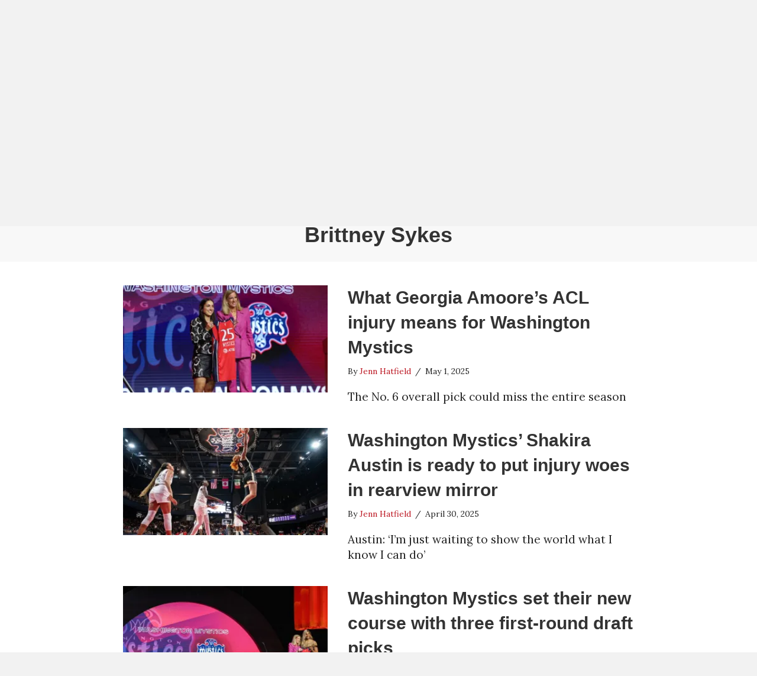

--- FILE ---
content_type: text/html; charset=UTF-8
request_url: https://www.thenexthoops.com/tag/brittney-sykes/page/4/
body_size: 23810
content:
<!DOCTYPE html>
<html lang="en-US">
<head>
<meta charset="UTF-8" />
<meta name='viewport' content='width=device-width, initial-scale=1.0' />
<meta http-equiv='X-UA-Compatible' content='IE=edge' />
<link rel="profile" href="https://gmpg.org/xfn/11" />
<meta name='robots' content='index, follow, max-image-preview:large, max-snippet:-1, max-video-preview:-1' />
	<style>img:is([sizes="auto" i], [sizes^="auto," i]) { contain-intrinsic-size: 3000px 1500px }</style>
	
<!-- Google Tag Manager for WordPress by gtm4wp.com -->
<script data-cfasync="false" data-pagespeed-no-defer>
	var gtm4wp_datalayer_name = "dataLayer";
	var dataLayer = dataLayer || [];
</script>
<!-- End Google Tag Manager for WordPress by gtm4wp.com -->
	<!-- This site is optimized with the Yoast SEO plugin v26.7 - https://yoast.com/wordpress/plugins/seo/ -->
	<title>Brittney Sykes Archives - Page 4 of 11 - The IX Basketball</title>
	<link rel="canonical" href="https://www.thenexthoops.com/tag/brittney-sykes/page/4/" />
	<link rel="prev" href="https://www.thenexthoops.com/tag/brittney-sykes/page/3/" />
	<link rel="next" href="https://www.thenexthoops.com/tag/brittney-sykes/page/5/" />
	<meta property="og:locale" content="en_US" />
	<meta property="og:type" content="article" />
	<meta property="og:title" content="Brittney Sykes Archives - Page 4 of 11 - The IX Basketball" />
	<meta property="og:url" content="https://www.thenexthoops.com/tag/brittney-sykes/" />
	<meta property="og:site_name" content="The IX Basketball" />
	<meta property="og:image" content="https://i0.wp.com/www.thenexthoops.com/wp-content/uploads/2025/07/The-IX-Basketball-Site-Image.png?fit=1200%2C675&ssl=1" />
	<meta property="og:image:width" content="1200" />
	<meta property="og:image:height" content="675" />
	<meta property="og:image:type" content="image/png" />
	<meta name="twitter:card" content="summary_large_image" />
	<meta name="twitter:site" content="@johnastoehr" />
	<script type="application/ld+json" class="yoast-schema-graph">{"@context":"https://schema.org","@graph":[{"@type":"CollectionPage","@id":"https://www.thenexthoops.com/tag/brittney-sykes/","url":"https://www.thenexthoops.com/tag/brittney-sykes/page/4/","name":"Brittney Sykes Archives - Page 4 of 11 - The IX Basketball","isPartOf":{"@id":"https://www.thenexthoops.com/#website"},"primaryImageOfPage":{"@id":"https://www.thenexthoops.com/tag/brittney-sykes/page/4/#primaryimage"},"image":{"@id":"https://www.thenexthoops.com/tag/brittney-sykes/page/4/#primaryimage"},"thumbnailUrl":"https://i0.wp.com/www.thenexthoops.com/wp-content/uploads/2025/04/USATSI_25929962-scaled.jpg?fit=2560%2C1707&ssl=1","breadcrumb":{"@id":"https://www.thenexthoops.com/tag/brittney-sykes/page/4/#breadcrumb"},"inLanguage":"en-US"},{"@type":"ImageObject","inLanguage":"en-US","@id":"https://www.thenexthoops.com/tag/brittney-sykes/page/4/#primaryimage","url":"https://i0.wp.com/www.thenexthoops.com/wp-content/uploads/2025/04/USATSI_25929962-scaled.jpg?fit=2560%2C1707&ssl=1","contentUrl":"https://i0.wp.com/www.thenexthoops.com/wp-content/uploads/2025/04/USATSI_25929962-scaled.jpg?fit=2560%2C1707&ssl=1","width":2560,"height":1707,"caption":"Kentucky guard Georgia Amoore (left) poses with WNBA Commissioner Cathy Engelbert after being selected sixth overall by the Washington Mystics in the 2025 WNBA Draft at The Shed at Hudson Yards in New York, N.Y., on April 14, 2025. (Photo credit: Vincent Carchietta | Imagn Images)"},{"@type":"BreadcrumbList","@id":"https://www.thenexthoops.com/tag/brittney-sykes/page/4/#breadcrumb","itemListElement":[{"@type":"ListItem","position":1,"name":"Home","item":"https://www.thenexthoops.com/"},{"@type":"ListItem","position":2,"name":"Brittney Sykes"}]},{"@type":"WebSite","@id":"https://www.thenexthoops.com/#website","url":"https://www.thenexthoops.com/","name":"The IX Basketball","description":"Where Women&#039;s Basketball Coverage Never Stops","publisher":{"@id":"https://www.thenexthoops.com/#organization"},"potentialAction":[{"@type":"SearchAction","target":{"@type":"EntryPoint","urlTemplate":"https://www.thenexthoops.com/?s={search_term_string}"},"query-input":{"@type":"PropertyValueSpecification","valueRequired":true,"valueName":"search_term_string"}}],"inLanguage":"en-US"},{"@type":"Organization","@id":"https://www.thenexthoops.com/#organization","name":"The Next","url":"https://www.thenexthoops.com/","logo":{"@type":"ImageObject","inLanguage":"en-US","@id":"https://www.thenexthoops.com/#/schema/logo/image/","url":"https://i0.wp.com/www.thenexthoops.com/wp-content/uploads/2021/08/thenextlogo.png?fit=994%2C240&ssl=1","contentUrl":"https://i0.wp.com/www.thenexthoops.com/wp-content/uploads/2021/08/thenextlogo.png?fit=994%2C240&ssl=1","width":994,"height":240,"caption":"The Next"},"image":{"@id":"https://www.thenexthoops.com/#/schema/logo/image/"},"sameAs":["https://x.com/johnastoehr"]}]}</script>
	<!-- / Yoast SEO plugin. -->


<link rel='dns-prefetch' href='//cdn1.wallkit.net' />
<link rel='dns-prefetch' href='//stats.wp.com' />
<link rel='dns-prefetch' href='//fonts.googleapis.com' />
<link href='https://fonts.gstatic.com' crossorigin rel='preconnect' />
<link rel='preconnect' href='//i0.wp.com' />
<link rel='preconnect' href='//c0.wp.com' />
<link rel="alternate" type="application/rss+xml" title="The IX Basketball &raquo; Feed" href="https://www.thenexthoops.com/feed/" />
<link rel="alternate" type="application/rss+xml" title="The IX Basketball &raquo; Comments Feed" href="https://www.thenexthoops.com/comments/feed/" />
<link rel="alternate" type="application/rss+xml" title="The IX Basketball &raquo; Brittney Sykes Tag Feed" href="https://www.thenexthoops.com/tag/brittney-sykes/feed/" />
<link rel="preload" href="https://www.thenexthoops.com/wp-content/plugins/bb-plugin/fonts/fontawesome/5.15.4/webfonts/fa-solid-900.woff2" as="font" type="font/woff2" crossorigin="anonymous">
<link rel="preload" href="https://www.thenexthoops.com/wp-content/plugins/bb-plugin/fonts/fontawesome/5.15.4/webfonts/fa-brands-400.woff2" as="font" type="font/woff2" crossorigin="anonymous">
<link rel="preload" href="https://www.thenexthoops.com/wp-content/plugins/bb-plugin/fonts/fontawesome/5.15.4/webfonts/fa-regular-400.woff2" as="font" type="font/woff2" crossorigin="anonymous">
<script>
window._wpemojiSettings = {"baseUrl":"https:\/\/s.w.org\/images\/core\/emoji\/16.0.1\/72x72\/","ext":".png","svgUrl":"https:\/\/s.w.org\/images\/core\/emoji\/16.0.1\/svg\/","svgExt":".svg","source":{"concatemoji":"https:\/\/www.thenexthoops.com\/wp-includes\/js\/wp-emoji-release.min.js?ver=6.8.3"}};
/*! This file is auto-generated */
!function(s,n){var o,i,e;function c(e){try{var t={supportTests:e,timestamp:(new Date).valueOf()};sessionStorage.setItem(o,JSON.stringify(t))}catch(e){}}function p(e,t,n){e.clearRect(0,0,e.canvas.width,e.canvas.height),e.fillText(t,0,0);var t=new Uint32Array(e.getImageData(0,0,e.canvas.width,e.canvas.height).data),a=(e.clearRect(0,0,e.canvas.width,e.canvas.height),e.fillText(n,0,0),new Uint32Array(e.getImageData(0,0,e.canvas.width,e.canvas.height).data));return t.every(function(e,t){return e===a[t]})}function u(e,t){e.clearRect(0,0,e.canvas.width,e.canvas.height),e.fillText(t,0,0);for(var n=e.getImageData(16,16,1,1),a=0;a<n.data.length;a++)if(0!==n.data[a])return!1;return!0}function f(e,t,n,a){switch(t){case"flag":return n(e,"\ud83c\udff3\ufe0f\u200d\u26a7\ufe0f","\ud83c\udff3\ufe0f\u200b\u26a7\ufe0f")?!1:!n(e,"\ud83c\udde8\ud83c\uddf6","\ud83c\udde8\u200b\ud83c\uddf6")&&!n(e,"\ud83c\udff4\udb40\udc67\udb40\udc62\udb40\udc65\udb40\udc6e\udb40\udc67\udb40\udc7f","\ud83c\udff4\u200b\udb40\udc67\u200b\udb40\udc62\u200b\udb40\udc65\u200b\udb40\udc6e\u200b\udb40\udc67\u200b\udb40\udc7f");case"emoji":return!a(e,"\ud83e\udedf")}return!1}function g(e,t,n,a){var r="undefined"!=typeof WorkerGlobalScope&&self instanceof WorkerGlobalScope?new OffscreenCanvas(300,150):s.createElement("canvas"),o=r.getContext("2d",{willReadFrequently:!0}),i=(o.textBaseline="top",o.font="600 32px Arial",{});return e.forEach(function(e){i[e]=t(o,e,n,a)}),i}function t(e){var t=s.createElement("script");t.src=e,t.defer=!0,s.head.appendChild(t)}"undefined"!=typeof Promise&&(o="wpEmojiSettingsSupports",i=["flag","emoji"],n.supports={everything:!0,everythingExceptFlag:!0},e=new Promise(function(e){s.addEventListener("DOMContentLoaded",e,{once:!0})}),new Promise(function(t){var n=function(){try{var e=JSON.parse(sessionStorage.getItem(o));if("object"==typeof e&&"number"==typeof e.timestamp&&(new Date).valueOf()<e.timestamp+604800&&"object"==typeof e.supportTests)return e.supportTests}catch(e){}return null}();if(!n){if("undefined"!=typeof Worker&&"undefined"!=typeof OffscreenCanvas&&"undefined"!=typeof URL&&URL.createObjectURL&&"undefined"!=typeof Blob)try{var e="postMessage("+g.toString()+"("+[JSON.stringify(i),f.toString(),p.toString(),u.toString()].join(",")+"));",a=new Blob([e],{type:"text/javascript"}),r=new Worker(URL.createObjectURL(a),{name:"wpTestEmojiSupports"});return void(r.onmessage=function(e){c(n=e.data),r.terminate(),t(n)})}catch(e){}c(n=g(i,f,p,u))}t(n)}).then(function(e){for(var t in e)n.supports[t]=e[t],n.supports.everything=n.supports.everything&&n.supports[t],"flag"!==t&&(n.supports.everythingExceptFlag=n.supports.everythingExceptFlag&&n.supports[t]);n.supports.everythingExceptFlag=n.supports.everythingExceptFlag&&!n.supports.flag,n.DOMReady=!1,n.readyCallback=function(){n.DOMReady=!0}}).then(function(){return e}).then(function(){var e;n.supports.everything||(n.readyCallback(),(e=n.source||{}).concatemoji?t(e.concatemoji):e.wpemoji&&e.twemoji&&(t(e.twemoji),t(e.wpemoji)))}))}((window,document),window._wpemojiSettings);
</script>
<link rel='stylesheet' id='embedpress-css-css' href='https://www.thenexthoops.com/wp-content/plugins/embedpress/assets/css/embedpress.css?ver=1767956033' media='all' />
<link rel='stylesheet' id='embedpress-blocks-style-css' href='https://www.thenexthoops.com/wp-content/plugins/embedpress/assets/css/blocks.build.css?ver=1767956033' media='all' />
<link rel='stylesheet' id='embedpress-lazy-load-css-css' href='https://www.thenexthoops.com/wp-content/plugins/embedpress/assets/css/lazy-load.css?ver=1767956033' media='all' />
<style id='wp-emoji-styles-inline-css'>

	img.wp-smiley, img.emoji {
		display: inline !important;
		border: none !important;
		box-shadow: none !important;
		height: 1em !important;
		width: 1em !important;
		margin: 0 0.07em !important;
		vertical-align: -0.1em !important;
		background: none !important;
		padding: 0 !important;
	}
</style>
<link rel='stylesheet' id='wp-block-library-css' href='https://c0.wp.com/c/6.8.3/wp-includes/css/dist/block-library/style.min.css' media='all' />
<style id='wp-block-library-theme-inline-css'>
.wp-block-audio :where(figcaption){color:#555;font-size:13px;text-align:center}.is-dark-theme .wp-block-audio :where(figcaption){color:#ffffffa6}.wp-block-audio{margin:0 0 1em}.wp-block-code{border:1px solid #ccc;border-radius:4px;font-family:Menlo,Consolas,monaco,monospace;padding:.8em 1em}.wp-block-embed :where(figcaption){color:#555;font-size:13px;text-align:center}.is-dark-theme .wp-block-embed :where(figcaption){color:#ffffffa6}.wp-block-embed{margin:0 0 1em}.blocks-gallery-caption{color:#555;font-size:13px;text-align:center}.is-dark-theme .blocks-gallery-caption{color:#ffffffa6}:root :where(.wp-block-image figcaption){color:#555;font-size:13px;text-align:center}.is-dark-theme :root :where(.wp-block-image figcaption){color:#ffffffa6}.wp-block-image{margin:0 0 1em}.wp-block-pullquote{border-bottom:4px solid;border-top:4px solid;color:currentColor;margin-bottom:1.75em}.wp-block-pullquote cite,.wp-block-pullquote footer,.wp-block-pullquote__citation{color:currentColor;font-size:.8125em;font-style:normal;text-transform:uppercase}.wp-block-quote{border-left:.25em solid;margin:0 0 1.75em;padding-left:1em}.wp-block-quote cite,.wp-block-quote footer{color:currentColor;font-size:.8125em;font-style:normal;position:relative}.wp-block-quote:where(.has-text-align-right){border-left:none;border-right:.25em solid;padding-left:0;padding-right:1em}.wp-block-quote:where(.has-text-align-center){border:none;padding-left:0}.wp-block-quote.is-large,.wp-block-quote.is-style-large,.wp-block-quote:where(.is-style-plain){border:none}.wp-block-search .wp-block-search__label{font-weight:700}.wp-block-search__button{border:1px solid #ccc;padding:.375em .625em}:where(.wp-block-group.has-background){padding:1.25em 2.375em}.wp-block-separator.has-css-opacity{opacity:.4}.wp-block-separator{border:none;border-bottom:2px solid;margin-left:auto;margin-right:auto}.wp-block-separator.has-alpha-channel-opacity{opacity:1}.wp-block-separator:not(.is-style-wide):not(.is-style-dots){width:100px}.wp-block-separator.has-background:not(.is-style-dots){border-bottom:none;height:1px}.wp-block-separator.has-background:not(.is-style-wide):not(.is-style-dots){height:2px}.wp-block-table{margin:0 0 1em}.wp-block-table td,.wp-block-table th{word-break:normal}.wp-block-table :where(figcaption){color:#555;font-size:13px;text-align:center}.is-dark-theme .wp-block-table :where(figcaption){color:#ffffffa6}.wp-block-video :where(figcaption){color:#555;font-size:13px;text-align:center}.is-dark-theme .wp-block-video :where(figcaption){color:#ffffffa6}.wp-block-video{margin:0 0 1em}:root :where(.wp-block-template-part.has-background){margin-bottom:0;margin-top:0;padding:1.25em 2.375em}
</style>
<style id='classic-theme-styles-inline-css'>
/*! This file is auto-generated */
.wp-block-button__link{color:#fff;background-color:#32373c;border-radius:9999px;box-shadow:none;text-decoration:none;padding:calc(.667em + 2px) calc(1.333em + 2px);font-size:1.125em}.wp-block-file__button{background:#32373c;color:#fff;text-decoration:none}
</style>
<link rel='stylesheet' id='ultimate_blocks-cgb-style-css-css' href='https://www.thenexthoops.com/wp-content/plugins/ultimate-blocks/dist/blocks.style.build.css?ver=3.4.9' media='all' />
<link rel='stylesheet' id='mediaelement-css' href='https://c0.wp.com/c/6.8.3/wp-includes/js/mediaelement/mediaelementplayer-legacy.min.css' media='all' />
<link rel='stylesheet' id='wp-mediaelement-css' href='https://c0.wp.com/c/6.8.3/wp-includes/js/mediaelement/wp-mediaelement.min.css' media='all' />
<style id='jetpack-sharing-buttons-style-inline-css'>
.jetpack-sharing-buttons__services-list{display:flex;flex-direction:row;flex-wrap:wrap;gap:0;list-style-type:none;margin:5px;padding:0}.jetpack-sharing-buttons__services-list.has-small-icon-size{font-size:12px}.jetpack-sharing-buttons__services-list.has-normal-icon-size{font-size:16px}.jetpack-sharing-buttons__services-list.has-large-icon-size{font-size:24px}.jetpack-sharing-buttons__services-list.has-huge-icon-size{font-size:36px}@media print{.jetpack-sharing-buttons__services-list{display:none!important}}.editor-styles-wrapper .wp-block-jetpack-sharing-buttons{gap:0;padding-inline-start:0}ul.jetpack-sharing-buttons__services-list.has-background{padding:1.25em 2.375em}
</style>
<style id='global-styles-inline-css'>
:root{--wp--preset--aspect-ratio--square: 1;--wp--preset--aspect-ratio--4-3: 4/3;--wp--preset--aspect-ratio--3-4: 3/4;--wp--preset--aspect-ratio--3-2: 3/2;--wp--preset--aspect-ratio--2-3: 2/3;--wp--preset--aspect-ratio--16-9: 16/9;--wp--preset--aspect-ratio--9-16: 9/16;--wp--preset--color--black: #000000;--wp--preset--color--cyan-bluish-gray: #abb8c3;--wp--preset--color--white: #ffffff;--wp--preset--color--pale-pink: #f78da7;--wp--preset--color--vivid-red: #cf2e2e;--wp--preset--color--luminous-vivid-orange: #ff6900;--wp--preset--color--luminous-vivid-amber: #fcb900;--wp--preset--color--light-green-cyan: #7bdcb5;--wp--preset--color--vivid-green-cyan: #00d084;--wp--preset--color--pale-cyan-blue: #8ed1fc;--wp--preset--color--vivid-cyan-blue: #0693e3;--wp--preset--color--vivid-purple: #9b51e0;--wp--preset--color--fl-heading-text: #333333;--wp--preset--color--fl-body-bg: #f2f2f2;--wp--preset--color--fl-body-text: #232323;--wp--preset--color--fl-accent: #bc1823;--wp--preset--color--fl-accent-hover: #bc1823;--wp--preset--color--fl-topbar-bg: #ffffff;--wp--preset--color--fl-topbar-text: #808080;--wp--preset--color--fl-topbar-link: #428bca;--wp--preset--color--fl-topbar-hover: #428bca;--wp--preset--color--fl-header-bg: #ffffff;--wp--preset--color--fl-header-text: #757575;--wp--preset--color--fl-header-link: #757575;--wp--preset--color--fl-header-hover: #428bca;--wp--preset--color--fl-nav-bg: #ffffff;--wp--preset--color--fl-nav-link: #808080;--wp--preset--color--fl-nav-hover: #428bca;--wp--preset--color--fl-content-bg: #ffffff;--wp--preset--color--fl-footer-widgets-bg: #ffffff;--wp--preset--color--fl-footer-widgets-text: #757575;--wp--preset--color--fl-footer-widgets-link: #428bca;--wp--preset--color--fl-footer-widgets-hover: #428bca;--wp--preset--color--fl-footer-bg: #ffffff;--wp--preset--color--fl-footer-text: #808080;--wp--preset--color--fl-footer-link: #428bca;--wp--preset--color--fl-footer-hover: #428bca;--wp--preset--gradient--vivid-cyan-blue-to-vivid-purple: linear-gradient(135deg,rgba(6,147,227,1) 0%,rgb(155,81,224) 100%);--wp--preset--gradient--light-green-cyan-to-vivid-green-cyan: linear-gradient(135deg,rgb(122,220,180) 0%,rgb(0,208,130) 100%);--wp--preset--gradient--luminous-vivid-amber-to-luminous-vivid-orange: linear-gradient(135deg,rgba(252,185,0,1) 0%,rgba(255,105,0,1) 100%);--wp--preset--gradient--luminous-vivid-orange-to-vivid-red: linear-gradient(135deg,rgba(255,105,0,1) 0%,rgb(207,46,46) 100%);--wp--preset--gradient--very-light-gray-to-cyan-bluish-gray: linear-gradient(135deg,rgb(238,238,238) 0%,rgb(169,184,195) 100%);--wp--preset--gradient--cool-to-warm-spectrum: linear-gradient(135deg,rgb(74,234,220) 0%,rgb(151,120,209) 20%,rgb(207,42,186) 40%,rgb(238,44,130) 60%,rgb(251,105,98) 80%,rgb(254,248,76) 100%);--wp--preset--gradient--blush-light-purple: linear-gradient(135deg,rgb(255,206,236) 0%,rgb(152,150,240) 100%);--wp--preset--gradient--blush-bordeaux: linear-gradient(135deg,rgb(254,205,165) 0%,rgb(254,45,45) 50%,rgb(107,0,62) 100%);--wp--preset--gradient--luminous-dusk: linear-gradient(135deg,rgb(255,203,112) 0%,rgb(199,81,192) 50%,rgb(65,88,208) 100%);--wp--preset--gradient--pale-ocean: linear-gradient(135deg,rgb(255,245,203) 0%,rgb(182,227,212) 50%,rgb(51,167,181) 100%);--wp--preset--gradient--electric-grass: linear-gradient(135deg,rgb(202,248,128) 0%,rgb(113,206,126) 100%);--wp--preset--gradient--midnight: linear-gradient(135deg,rgb(2,3,129) 0%,rgb(40,116,252) 100%);--wp--preset--font-size--small: 13px;--wp--preset--font-size--medium: 20px;--wp--preset--font-size--large: 36px;--wp--preset--font-size--x-large: 42px;--wp--preset--spacing--20: 0.44rem;--wp--preset--spacing--30: 0.67rem;--wp--preset--spacing--40: 1rem;--wp--preset--spacing--50: 1.5rem;--wp--preset--spacing--60: 2.25rem;--wp--preset--spacing--70: 3.38rem;--wp--preset--spacing--80: 5.06rem;--wp--preset--shadow--natural: 6px 6px 9px rgba(0, 0, 0, 0.2);--wp--preset--shadow--deep: 12px 12px 50px rgba(0, 0, 0, 0.4);--wp--preset--shadow--sharp: 6px 6px 0px rgba(0, 0, 0, 0.2);--wp--preset--shadow--outlined: 6px 6px 0px -3px rgba(255, 255, 255, 1), 6px 6px rgba(0, 0, 0, 1);--wp--preset--shadow--crisp: 6px 6px 0px rgba(0, 0, 0, 1);}:where(.is-layout-flex){gap: 0.5em;}:where(.is-layout-grid){gap: 0.5em;}body .is-layout-flex{display: flex;}.is-layout-flex{flex-wrap: wrap;align-items: center;}.is-layout-flex > :is(*, div){margin: 0;}body .is-layout-grid{display: grid;}.is-layout-grid > :is(*, div){margin: 0;}:where(.wp-block-columns.is-layout-flex){gap: 2em;}:where(.wp-block-columns.is-layout-grid){gap: 2em;}:where(.wp-block-post-template.is-layout-flex){gap: 1.25em;}:where(.wp-block-post-template.is-layout-grid){gap: 1.25em;}.has-black-color{color: var(--wp--preset--color--black) !important;}.has-cyan-bluish-gray-color{color: var(--wp--preset--color--cyan-bluish-gray) !important;}.has-white-color{color: var(--wp--preset--color--white) !important;}.has-pale-pink-color{color: var(--wp--preset--color--pale-pink) !important;}.has-vivid-red-color{color: var(--wp--preset--color--vivid-red) !important;}.has-luminous-vivid-orange-color{color: var(--wp--preset--color--luminous-vivid-orange) !important;}.has-luminous-vivid-amber-color{color: var(--wp--preset--color--luminous-vivid-amber) !important;}.has-light-green-cyan-color{color: var(--wp--preset--color--light-green-cyan) !important;}.has-vivid-green-cyan-color{color: var(--wp--preset--color--vivid-green-cyan) !important;}.has-pale-cyan-blue-color{color: var(--wp--preset--color--pale-cyan-blue) !important;}.has-vivid-cyan-blue-color{color: var(--wp--preset--color--vivid-cyan-blue) !important;}.has-vivid-purple-color{color: var(--wp--preset--color--vivid-purple) !important;}.has-black-background-color{background-color: var(--wp--preset--color--black) !important;}.has-cyan-bluish-gray-background-color{background-color: var(--wp--preset--color--cyan-bluish-gray) !important;}.has-white-background-color{background-color: var(--wp--preset--color--white) !important;}.has-pale-pink-background-color{background-color: var(--wp--preset--color--pale-pink) !important;}.has-vivid-red-background-color{background-color: var(--wp--preset--color--vivid-red) !important;}.has-luminous-vivid-orange-background-color{background-color: var(--wp--preset--color--luminous-vivid-orange) !important;}.has-luminous-vivid-amber-background-color{background-color: var(--wp--preset--color--luminous-vivid-amber) !important;}.has-light-green-cyan-background-color{background-color: var(--wp--preset--color--light-green-cyan) !important;}.has-vivid-green-cyan-background-color{background-color: var(--wp--preset--color--vivid-green-cyan) !important;}.has-pale-cyan-blue-background-color{background-color: var(--wp--preset--color--pale-cyan-blue) !important;}.has-vivid-cyan-blue-background-color{background-color: var(--wp--preset--color--vivid-cyan-blue) !important;}.has-vivid-purple-background-color{background-color: var(--wp--preset--color--vivid-purple) !important;}.has-black-border-color{border-color: var(--wp--preset--color--black) !important;}.has-cyan-bluish-gray-border-color{border-color: var(--wp--preset--color--cyan-bluish-gray) !important;}.has-white-border-color{border-color: var(--wp--preset--color--white) !important;}.has-pale-pink-border-color{border-color: var(--wp--preset--color--pale-pink) !important;}.has-vivid-red-border-color{border-color: var(--wp--preset--color--vivid-red) !important;}.has-luminous-vivid-orange-border-color{border-color: var(--wp--preset--color--luminous-vivid-orange) !important;}.has-luminous-vivid-amber-border-color{border-color: var(--wp--preset--color--luminous-vivid-amber) !important;}.has-light-green-cyan-border-color{border-color: var(--wp--preset--color--light-green-cyan) !important;}.has-vivid-green-cyan-border-color{border-color: var(--wp--preset--color--vivid-green-cyan) !important;}.has-pale-cyan-blue-border-color{border-color: var(--wp--preset--color--pale-cyan-blue) !important;}.has-vivid-cyan-blue-border-color{border-color: var(--wp--preset--color--vivid-cyan-blue) !important;}.has-vivid-purple-border-color{border-color: var(--wp--preset--color--vivid-purple) !important;}.has-vivid-cyan-blue-to-vivid-purple-gradient-background{background: var(--wp--preset--gradient--vivid-cyan-blue-to-vivid-purple) !important;}.has-light-green-cyan-to-vivid-green-cyan-gradient-background{background: var(--wp--preset--gradient--light-green-cyan-to-vivid-green-cyan) !important;}.has-luminous-vivid-amber-to-luminous-vivid-orange-gradient-background{background: var(--wp--preset--gradient--luminous-vivid-amber-to-luminous-vivid-orange) !important;}.has-luminous-vivid-orange-to-vivid-red-gradient-background{background: var(--wp--preset--gradient--luminous-vivid-orange-to-vivid-red) !important;}.has-very-light-gray-to-cyan-bluish-gray-gradient-background{background: var(--wp--preset--gradient--very-light-gray-to-cyan-bluish-gray) !important;}.has-cool-to-warm-spectrum-gradient-background{background: var(--wp--preset--gradient--cool-to-warm-spectrum) !important;}.has-blush-light-purple-gradient-background{background: var(--wp--preset--gradient--blush-light-purple) !important;}.has-blush-bordeaux-gradient-background{background: var(--wp--preset--gradient--blush-bordeaux) !important;}.has-luminous-dusk-gradient-background{background: var(--wp--preset--gradient--luminous-dusk) !important;}.has-pale-ocean-gradient-background{background: var(--wp--preset--gradient--pale-ocean) !important;}.has-electric-grass-gradient-background{background: var(--wp--preset--gradient--electric-grass) !important;}.has-midnight-gradient-background{background: var(--wp--preset--gradient--midnight) !important;}.has-small-font-size{font-size: var(--wp--preset--font-size--small) !important;}.has-medium-font-size{font-size: var(--wp--preset--font-size--medium) !important;}.has-large-font-size{font-size: var(--wp--preset--font-size--large) !important;}.has-x-large-font-size{font-size: var(--wp--preset--font-size--x-large) !important;}
:where(.wp-block-post-template.is-layout-flex){gap: 1.25em;}:where(.wp-block-post-template.is-layout-grid){gap: 1.25em;}
:where(.wp-block-columns.is-layout-flex){gap: 2em;}:where(.wp-block-columns.is-layout-grid){gap: 2em;}
:root :where(.wp-block-pullquote){font-size: 1.5em;line-height: 1.6;}
</style>
<link rel='stylesheet' id='ctf_styles-css' href='https://www.thenexthoops.com/wp-content/plugins/custom-twitter-feeds/css/ctf-styles.min.css?ver=2.3.1' media='all' />
<link rel='stylesheet' id='bg-shce-genericons-css' href='https://www.thenexthoops.com/wp-content/plugins/show-hidecollapse-expand/assets/css/genericons/genericons.css?ver=6.8.3' media='all' />
<link rel='stylesheet' id='bg-show-hide-css' href='https://www.thenexthoops.com/wp-content/plugins/show-hidecollapse-expand/assets/css/bg-show-hide.css?ver=6.8.3' media='all' />
<link rel='stylesheet' id='ub-extension-style-css-css' href='https://www.thenexthoops.com/wp-content/plugins/ultimate-blocks/src/extensions/style.css?ver=6.8.3' media='all' />
<link rel='stylesheet' id='wallkit-wp-google-fonts-css' href='https://fonts.googleapis.com/css2?family=Oswald:wght@400;500;700&#038;family=Inter:wght@300;400;500;600;700&#038;display=swap' media='all' />
<link rel='stylesheet' id='wallkit-wp-css' href='https://www.thenexthoops.com/wp-content/plugins/wallkit/public/css/wallkit-wp-public.min.css?ver=3.4.4' media='all' />
<link rel='stylesheet' id='font-awesome-5-css' href='https://www.thenexthoops.com/wp-content/plugins/bb-plugin/fonts/fontawesome/5.15.4/css/all.min.css?ver=2.10.0.5' media='all' />
<link rel='stylesheet' id='fl-builder-layout-bundle-253bac07056eb9a7ed2b17832a62be49-css' href='https://www.thenexthoops.com/wp-content/uploads/bb-plugin/cache/253bac07056eb9a7ed2b17832a62be49-layout-bundle.css?ver=2.10.0.5-1.5.2.1' media='all' />
<link rel='stylesheet' id='jquery-magnificpopup-css' href='https://www.thenexthoops.com/wp-content/plugins/bb-plugin/css/jquery.magnificpopup.min.css?ver=2.10.0.5' media='all' />
<link rel='stylesheet' id='base-css' href='https://www.thenexthoops.com/wp-content/themes/bb-theme/css/base.min.css?ver=1.7.19' media='all' />
<link rel='stylesheet' id='fl-automator-skin-css' href='https://www.thenexthoops.com/wp-content/uploads/bb-theme/skin-6969dd663e840.css?ver=1.7.19' media='all' />
<link rel='stylesheet' id='fl-child-theme-css' href='https://www.thenexthoops.com/wp-content/themes/thenext/style.css?ver=1628988456' media='all' />
<link rel='stylesheet' id='pp-animate-css' href='https://www.thenexthoops.com/wp-content/plugins/bbpowerpack/assets/css/animate.min.css?ver=3.5.1' media='all' />
<link rel='stylesheet' id='fl-builder-google-fonts-d7cdaf9e2454ecd86ef5da1692a54168-css' href='//fonts.googleapis.com/css?family=Lora%3A300%2C400%2C700&#038;ver=6.8.3' media='all' />
<script src="https://c0.wp.com/c/6.8.3/wp-includes/js/jquery/jquery.min.js" id="jquery-core-js"></script>
<script src="https://c0.wp.com/c/6.8.3/wp-includes/js/jquery/jquery-migrate.min.js" id="jquery-migrate-js"></script>
<link rel="https://api.w.org/" href="https://www.thenexthoops.com/wp-json/" /><link rel="alternate" title="JSON" type="application/json" href="https://www.thenexthoops.com/wp-json/wp/v2/tags/432" /><link rel="EditURI" type="application/rsd+xml" title="RSD" href="https://www.thenexthoops.com/xmlrpc.php?rsd" />
		<script>
			var bb_powerpack = {
				version: '2.40.10',
				getAjaxUrl: function() { return atob( 'aHR0cHM6Ly93d3cudGhlbmV4dGhvb3BzLmNvbS93cC1hZG1pbi9hZG1pbi1hamF4LnBocA==' ); },
				callback: function() {},
				mapMarkerData: {},
				post_id: '46506',
				search_term: '',
				current_page: 'https://www.thenexthoops.com/tag/brittney-sykes/page/4/',
				conditionals: {
					is_front_page: false,
					is_home: false,
					is_archive: true,
					current_post_type: '',
					is_tax: false,
										current_tax: 'post_tag',
					current_term: 'brittney-sykes',
										is_author: false,
					current_author: false,
					is_search: false,
									}
			};
		</script>
		        <script type="text/javascript">
            var wallkitPostData = [];
        </script>
        <style>.wkwp-paywall a {
        	box-shadow: none;
        }
        
        .wkwp-paywall .wkwp-content-inner {
        	display:none;
        }
        .wkwp-paywall .wkwp-content-inner.wkwp-content-blured {
        	display:block;
        	filter:blur(4px);
			-webkit-user-select: none;
			-ms-user-select: none;
			user-select: none;
        }
        
        .wkwp-paywall .wkwp-paywall-block {
            position: relative;
        }
        .wkwp-paywall .wkwp-paywall-block:before {
            content: '';
            display: block;
            width: 100%;
            height: 140px;
            position: absolute;
            background: linear-gradient(rgba(255, 255, 255, 0), rgba(255, 255, 255, 0.8), white);
            left: 0;
        	top: -130px;
        }
        
        .wkwp-paywall-block .wallkit-paywall-block {
        	position: relative;
            text-align: center;
            margin: 0 auto;
            background-color: #ffffff;
            border: 1px solid #AA0000;
            padding: 40px 20px;
        }
        
        .wkwp-paywall-block .wallkit-paywall-block .wallkit-paywall-block__title {
            color: #AA0000;
            font-size: 24px;
			line-height: 36px;
            margin: 0;
            margin-bottom: 16px;
			text-align: center;
			text-transform: uppercase;
			font-family: 'Oswald', sans-serif;
        }
        
        .wkwp-paywall-block .wallkit-paywall-block .wallkit-paywall-block__description {
            font-size: 18px;
            margin-bottom: 18px;
            line-height: 24px;
            color: #333333;
			text-align: center;
			font-family: 'Inter', sans-serif;
        }
        
        .wkwp-paywall-block .wallkit-paywall-block .wallkit-subscribe-btn {
        	text-decoration: none;
            background: #AA0000;
			border: 1px solid #AA0000;
            color: #ffffff;
			text-transform: uppercase;
            padding: 10px 40px;
			font-family: 'Inter', sans-serif;			
            display: inline-block;
            font-size: 16px;
			line-height: 18px;
            margin: 0 0 15px;
            z-index: 1;
            position: relative;
            box-shadow: none;
			text-align: center;
			-webkit-transition: all ease-in-out .3s;
  			-moz-transition: all ease-in-out .3s;
  			-ms-transition: all ease-in-out .3s;
  			-o-transition: all ease-in-out .3s;
  			transition: all ease-in-out .3s;
        }

		.wkwp-paywall-block .wallkit-paywall-block .wallkit-subscribe-btn:hover {
			background: #ffffff;
			color: #000000;
		}

		.wkwp-paywall-block .wallkit-paywall-block .wallkit-subscribe-plan-cta {
			text-align: center;
			font-family: 'Inter', sans-serif;
			font-size: 14px;
			line-height: 17px;
			color: #000000;
		}
        
        .wkwp-paywall-block .wallkit-paywall-block .wallkit-subscribe-plan-cta .wallkit-paywall-block__login_plans {
			font-family: 'Inter', sans-serif;
			font-size: 14px;
			line-height: 17px;
            color: #AA0000;
        	box-shadow: none;	
        }


body .wk-popup-auth-container .wk-auth-content #wk-fb-auth-wrapper #wk-email-auth-form .wk-form-footer .wk-form__footer a#auth-signin-link, body .wk-popup-auth-container .wk-auth-content #wk-fb-auth-wrapper #wk-email-auth-form .wk-form-footer .wk-form__sub-footer a#auth-signup-link {
    text-decoration: underline;
    color: #3170f3;
    font-weight: 600;
}

		</style><style>.wk-login-container.wk-login-sticky{
        	background:#ffffff;
        	position:fixed;
        	bottom:20px;
        	right:20px;
        	padding:20px 33px;
        	z-index: 100;
			border: 1px solid #000000;
	        -webkit-transition: bottom cubic-bezier(0.4, 0, 0.2, 1) .7s;
  			-moz-transition: bottom cubic-bezier(0.4, 0, 0.2, 1) .7s;
  			-ms-transition: bottom cubic-bezier(0.4, 0, 0.2, 1) .7s;
  			-o-transition: bottom cubic-bezier(0.4, 0, 0.2, 1) .7s;
  			transition: bottom cubic-bezier(0.4, 0, 0.2, 1) .7s;
	        bottom: -200px;
        }

        .wkwp-login-block .wk-login-container .wk-login-wrapper .wk-user .wkwp-user-my-account-img {
			width: 24px;
			height: 24px;
			border-radius: 1000px;
			margin-right: 8px;
			display: none;
        }

        .wkwp-login-block[data-wk-call-status-user="guest"] .wk-login-container.wk-login-sticky {
			bottom: 30px;
        }
        .wkwp-login-block[data-wk-call-status-user="authorized"] .wk-login-container.wk-login-sticky {
			bottom: 30px;
        }
        .wkwp-login-block[data-wk-call-status-user="guest"] .wk-login-container .wk-login-wrapper .wk-user{
        	display:flex;
        	align-items:center;
			flex-direction: column;
        }

        .wkwp-login-block[data-wk-call-status-user="guest"] .wk-login-container .wk-login-wrapper .wk-user a{
        	font-size:16px;
			text-align: center;
			display: block;
			font-family: 'Inter', sans-serif;
			color: #000000;
			padding: 10px 20px;
			border: 1px solid #AA0000;
			text-decoration: none;
			width: 100%;
			font-weight: 500;
			-webkit-transition: all ease-in-out .3s;
  			-moz-transition: all ease-in-out .3s;
  			-ms-transition: all ease-in-out .3s;
  			-o-transition: all ease-in-out .3s;
  			transition: all ease-in-out .3s;
        }
		.wkwp-login-block[data-wk-call-status-user="guest"] .wk-login-container .wk-login-wrapper .wk-user a:hover {
			background-color: #AA0000;
			color: #ffffff;
		}

		.wkwp-login-block[data-wk-call-status-user="guest"] .wk-login-container .wk-login-wrapper .wk-user {
			max-width:100px;
		}

		.wkwp-login-block .wk-login-container .wk-login-wrapper .wk-user .wkwp-site-logo {
			display:none;
			max-width: 100px;
			margin-bottom: 15px;
		}

.wkwp-login-block[data-wk-call-status-user="authorized"] .wk-login-container {
	padding: 8px 22px;
}
.wkwp-login-block[data-wk-call-status-user="authorized"] .wk-login-container .wk-user {
	flex-direction: row-reverse;
	max-width: initial;
	display: flex;
	align-items: center;
}

.wkwp-login-block[data-wk-call-status-user="authorized"] .wk-login-container .wk-user a {
	padding: 0;
	margin: 0;
	font-size: 16px;
	line-height: 16px;
	font-family: 'Inter', sans-serif;
	border: none;	
	color: #000000;
	text-decoration: none;
}
.wkwp-login-block[data-wk-call-status-user="authorized"] .wk-login-container .wk-user a:hover {
	background-color: transparent;
	color: #000000;
}</style>	<style>img#wpstats{display:none}</style>
		
<!-- Google Tag Manager for WordPress by gtm4wp.com -->
<!-- GTM Container placement set to footer -->
<script data-cfasync="false" data-pagespeed-no-defer>
	var dataLayer_content = {"pagePostType":"post","pagePostType2":"tag-post"};
	dataLayer.push( dataLayer_content );
</script>
<script data-cfasync="false" data-pagespeed-no-defer>
(function(w,d,s,l,i){w[l]=w[l]||[];w[l].push({'gtm.start':
new Date().getTime(),event:'gtm.js'});var f=d.getElementsByTagName(s)[0],
j=d.createElement(s),dl=l!='dataLayer'?'&l='+l:'';j.async=true;j.src=
'//www.googletagmanager.com/gtm.js?id='+i+dl;f.parentNode.insertBefore(j,f);
})(window,document,'script','dataLayer','GTM-KFGM9Z7');
</script>
<!-- End Google Tag Manager for WordPress by gtm4wp.com --><meta name="generator" content="Elementor 3.34.1; features: additional_custom_breakpoints; settings: css_print_method-external, google_font-enabled, font_display-auto">
<style>.recentcomments a{display:inline !important;padding:0 !important;margin:0 !important;}</style>			<style>
				.e-con.e-parent:nth-of-type(n+4):not(.e-lazyloaded):not(.e-no-lazyload),
				.e-con.e-parent:nth-of-type(n+4):not(.e-lazyloaded):not(.e-no-lazyload) * {
					background-image: none !important;
				}
				@media screen and (max-height: 1024px) {
					.e-con.e-parent:nth-of-type(n+3):not(.e-lazyloaded):not(.e-no-lazyload),
					.e-con.e-parent:nth-of-type(n+3):not(.e-lazyloaded):not(.e-no-lazyload) * {
						background-image: none !important;
					}
				}
				@media screen and (max-height: 640px) {
					.e-con.e-parent:nth-of-type(n+2):not(.e-lazyloaded):not(.e-no-lazyload),
					.e-con.e-parent:nth-of-type(n+2):not(.e-lazyloaded):not(.e-no-lazyload) * {
						background-image: none !important;
					}
				}
			</style>
			<link rel="icon" href="https://i0.wp.com/www.thenexthoops.com/wp-content/uploads/2025/07/IX-Basketball-Main-Website-Icon-No-Tagline.png?fit=32%2C32&#038;ssl=1" sizes="32x32" />
<link rel="icon" href="https://i0.wp.com/www.thenexthoops.com/wp-content/uploads/2025/07/IX-Basketball-Main-Website-Icon-No-Tagline.png?fit=192%2C192&#038;ssl=1" sizes="192x192" />
<link rel="apple-touch-icon" href="https://i0.wp.com/www.thenexthoops.com/wp-content/uploads/2025/07/IX-Basketball-Main-Website-Icon-No-Tagline.png?fit=180%2C180&#038;ssl=1" />
<meta name="msapplication-TileImage" content="https://i0.wp.com/www.thenexthoops.com/wp-content/uploads/2025/07/IX-Basketball-Main-Website-Icon-No-Tagline.png?fit=270%2C270&#038;ssl=1" />
		<style id="wp-custom-css">
			.main-content iframe[src] {
    opacity: 1;
}

/* Pico signals hide/display */
.HideWhenRegistered[data-pico-status="registered"],
.HideWhenRegistered[data-pico-status="paying"] {
display:none;
}

.ShowWhenRegistered {
display:none;
}

.ShowWhenRegistered[data-pico-status="registered"],
.ShowWhenRegistered[data-pico-status="paying"] {
display:block;
}

.HideWhenPaying[data-pico-status="paying"] {
display:none;
}

.ShowWhenPaying {
display:none;
}

.ShowWhenPaying[data-pico-status="paying"] {
display:block;
}
/*End Pico hide/display*/		</style>
		</head>
<body class="archive paged tag tag-brittney-sykes tag-432 paged-4 tag-paged-4 wp-theme-bb-theme wp-child-theme-thenext fl-builder-2-10-0-5 fl-themer-1-5-2-1 fl-theme-1-7-19 fl-no-js wkwp-user-hide fl-theme-builder-header fl-theme-builder-header-header fl-theme-builder-footer fl-theme-builder-footer-footer fl-theme-builder-archive fl-theme-builder-archive-category-and-tags fl-framework-base fl-preset-default fl-full-width fl-search-active elementor-default elementor-kit-8622" itemscope="itemscope" itemtype="https://schema.org/WebPage">
<a aria-label="Skip to content" class="fl-screen-reader-text" href="#fl-main-content">Skip to content</a><div class="fl-page">
	<header class="fl-builder-content fl-builder-content-17 fl-builder-global-templates-locked" data-post-id="17" data-type="header" data-sticky="0" data-sticky-on="" data-sticky-breakpoint="medium" data-shrink="0" data-overlay="0" data-overlay-bg="transparent" data-shrink-image-height="50px" role="banner" itemscope="itemscope" itemtype="http://schema.org/WPHeader"><div class="fl-row fl-row-full-width fl-row-bg-color fl-node-60ea4fbc344f1 fl-row-default-height fl-row-align-center" data-node="60ea4fbc344f1">
	<div class="fl-row-content-wrap">
						<div class="fl-row-content fl-row-fixed-width fl-node-content">
		
<div class="fl-col-group fl-node-60ea4fbc344f5 fl-col-group-equal-height fl-col-group-align-center fl-col-group-custom-width" data-node="60ea4fbc344f5">
			<div class="fl-col fl-node-60ea4fbc344f6 fl-col-bg-color fl-col-small-custom-width fl-col-has-cols" data-node="60ea4fbc344f6">
	<div class="fl-col-content fl-node-content">
<div class="fl-col-group fl-node-61143ec200ca6 fl-col-group-nested fl-col-group-equal-height fl-col-group-align-center fl-col-group-custom-width" data-node="61143ec200ca6">
			<div class="fl-col fl-node-61143ec200d8a fl-col-bg-color fl-col-small fl-col-small-custom-width" data-node="61143ec200d8a">
	<div class="fl-col-content fl-node-content"><div class="fl-module fl-module-photo fl-node-6107a6e5375ce" data-node="6107a6e5375ce">
	<div class="fl-module-content fl-node-content">
		<div role="figure" class="fl-photo fl-photo-align-left" itemscope itemtype="https://schema.org/ImageObject">
	<div class="fl-photo-content fl-photo-img-png">
				<a href="https://www.thenexthoops.com" target="_self" itemprop="url">
				<img fetchpriority="high" fetchpriority="high" decoding="async" width="300" height="168" class="fl-photo-img wp-image-49246" src="https://www.thenexthoops.com/wp-content/uploads/2021/07/Website-Icons-4-300x168.png" alt="Website Icons (4)" title="Website Icons (4)"  data-no-lazy="1" itemprop="image" srcset="https://i0.wp.com/www.thenexthoops.com/wp-content/uploads/2021/07/Website-Icons-4.png?resize=300%2C168&amp;ssl=1 300w, https://i0.wp.com/www.thenexthoops.com/wp-content/uploads/2021/07/Website-Icons-4.png?resize=600%2C336&amp;ssl=1 600w, https://i0.wp.com/www.thenexthoops.com/wp-content/uploads/2021/07/Website-Icons-4.png?w=713&amp;ssl=1 713w" sizes="(max-width: 300px) 100vw, 300px" />
				</a>
					</div>
	</div>
	</div>
</div>
</div>
</div>
			<div class="fl-col fl-node-61143ec200d8e fl-col-bg-color fl-col-small fl-col-small-custom-width" data-node="61143ec200d8e">
	<div class="fl-col-content fl-node-content"><div class="fl-module fl-module-icon-group fl-node-61149c501882a" data-node="61149c501882a">
	<div class="fl-module-content fl-node-content">
		<div class="fl-icon-group">
	<span class="fl-icon">
								<a href="https://www.facebook.com/TheNextHoops" target="_self">
							<i class="fab fa-facebook-square" aria-hidden="true"></i>
						</a>
			</span>
		<span class="fl-icon">
								<a href="https://www.instagram.com/thenexthoops" target="_blank" rel="noopener nofollow" >
							<i class="fab fa-instagram" aria-hidden="true"></i>
						</a>
			</span>
		<span class="fl-icon">
								<a href="https://youtube.com/@theixsports?si=kvGNwkMGdAQdmLG8" target="_blank" rel="noopener" >
							<i class="fab fa-youtube" aria-hidden="true"></i>
				<span class="sr-only">YouTube</span>
						</a>
			</span>
		<span class="fl-icon">
								<a href="https://www.linkedin.com/company/the-next-a-women-s-basketball-newsroom-from-the-ix" target="_blank" rel="noopener" >
							<i class="fab fa-linkedin" aria-hidden="true"></i>
				<span class="sr-only">LinkedIn</span>
						</a>
			</span>
		<span class="fl-icon">
								<a href="https://www.tiktok.com/@theixbasketball" target="_self">
							<i class="fab fa-tiktok" aria-hidden="true"></i>
						</a>
			</span>
	</div>
	</div>
</div>
</div>
</div>
			<div class="fl-col fl-node-6114af878f99b fl-col-bg-color fl-col-small fl-col-small-custom-width fl-visible-medium fl-visible-mobile" data-node="6114af878f99b">
	<div class="fl-col-content fl-node-content"><div class="fl-module fl-module-menu fl-node-60ea4fbc344f9 fl-visible-medium fl-visible-mobile" data-node="60ea4fbc344f9">
	<div class="fl-module-content fl-node-content">
		<div class="fl-menu fl-menu-responsive-toggle-medium-mobile">
	<button class="fl-menu-mobile-toggle hamburger fl-content-ui-button" aria-haspopup="menu" aria-label="Menu"><span class="fl-menu-icon svg-container"><svg version="1.1" class="hamburger-menu" xmlns="http://www.w3.org/2000/svg" xmlns:xlink="http://www.w3.org/1999/xlink" viewBox="0 0 512 512">
<rect class="fl-hamburger-menu-top" width="512" height="102"/>
<rect class="fl-hamburger-menu-middle" y="205" width="512" height="102"/>
<rect class="fl-hamburger-menu-bottom" y="410" width="512" height="102"/>
</svg>
</span></button>	<div class="fl-clear"></div>
	<nav role="navigation" aria-label="Menu" itemscope="itemscope" itemtype="https://schema.org/SiteNavigationElement"><ul id="menu-main-menu" class="menu fl-menu-horizontal fl-toggle-arrows"><li id="menu-item-19" class="menu-item menu-item-type-post_type menu-item-object-page menu-item-home"><a role="menuitem" href="https://www.thenexthoops.com/">Home</a></li><li id="menu-item-164" class="menu-item menu-item-type-post_type menu-item-object-page"><a role="menuitem" href="https://www.thenexthoops.com/about/">About</a></li><li id="menu-item-2462" class="menu-item menu-item-type-taxonomy menu-item-object-category menu-item-has-children fl-has-submenu"><div class="fl-has-submenu-container"><a role="menuitem" href="https://www.thenexthoops.com/category/wnba/">WNBA</a><span role="button" tabindex="0" role="menuitem" aria-label="WNBA submenu toggle" aria-haspopup="menu" aria-expanded="false" aria-controls="sub-menu-2462" class="fl-menu-toggle fl-content-ui-button"></span></div><ul id="sub-menu-2462" class="sub-menu" role="menu">	<li id="menu-item-5621" class="menu-item menu-item-type-taxonomy menu-item-object-category"><a role="menuitem" href="https://www.thenexthoops.com/category/wnba/atlanta-dream/">Atlanta Dream</a></li>	<li id="menu-item-5623" class="menu-item menu-item-type-taxonomy menu-item-object-category"><a role="menuitem" href="https://www.thenexthoops.com/category/wnba/connecticut-sun/">Connecticut Sun</a></li>	<li id="menu-item-5622" class="menu-item menu-item-type-taxonomy menu-item-object-category"><a role="menuitem" href="https://www.thenexthoops.com/category/wnba/chicago-sky/">Chicago Sky</a></li>	<li id="menu-item-5639" class="menu-item menu-item-type-taxonomy menu-item-object-category"><a role="menuitem" href="https://www.thenexthoops.com/category/wnba/dallas-wings/">Dallas Wings</a></li>	<li id="menu-item-26254" class="menu-item menu-item-type-taxonomy menu-item-object-category"><a role="menuitem" href="https://www.thenexthoops.com/category/wnba/golden-state-valkyries/">Golden State Valkyries</a></li>	<li id="menu-item-5640" class="menu-item menu-item-type-taxonomy menu-item-object-category"><a role="menuitem" href="https://www.thenexthoops.com/category/wnba/indiana-fever/">Indiana Fever</a></li>	<li id="menu-item-5641" class="menu-item menu-item-type-taxonomy menu-item-object-category"><a role="menuitem" href="https://www.thenexthoops.com/category/wnba/las-vegas-aces/">Las Vegas Aces</a></li>	<li id="menu-item-5642" class="menu-item menu-item-type-taxonomy menu-item-object-category"><a role="menuitem" href="https://www.thenexthoops.com/category/wnba/los-angeles-sparks/">Los Angeles Sparks</a></li>	<li id="menu-item-5643" class="menu-item menu-item-type-taxonomy menu-item-object-category"><a role="menuitem" href="https://www.thenexthoops.com/category/wnba/minnesota-lynx/">Minnesota Lynx</a></li>	<li id="menu-item-5644" class="menu-item menu-item-type-taxonomy menu-item-object-category"><a role="menuitem" href="https://www.thenexthoops.com/category/wnba/new-york-liberty/">New York Liberty</a></li>	<li id="menu-item-5645" class="menu-item menu-item-type-taxonomy menu-item-object-category"><a role="menuitem" href="https://www.thenexthoops.com/category/wnba/phoenix-mercury/">Phoenix Mercury</a></li>	<li id="menu-item-49316" class="menu-item menu-item-type-taxonomy menu-item-object-category"><a role="menuitem" href="https://www.thenexthoops.com/category/wnba/portland-wnba/">Portland Fire</a></li>	<li id="menu-item-5646" class="menu-item menu-item-type-taxonomy menu-item-object-category"><a role="menuitem" href="https://www.thenexthoops.com/category/wnba/seattle-storm/">Seattle Storm</a></li>	<li id="menu-item-34992" class="menu-item menu-item-type-taxonomy menu-item-object-category"><a role="menuitem" href="https://www.thenexthoops.com/category/wnba/toronto-tempo/">Toronto Tempo</a></li>	<li id="menu-item-5647" class="menu-item menu-item-type-taxonomy menu-item-object-category"><a role="menuitem" href="https://www.thenexthoops.com/category/wnba/washington-mystics/">Washington Mystics</a></li>	<li id="menu-item-48452" class="menu-item menu-item-type-taxonomy menu-item-object-category"><a role="menuitem" href="https://www.thenexthoops.com/category/wnba/wnba-cleveland/">WNBA Cleveland</a></li>	<li id="menu-item-48453" class="menu-item menu-item-type-taxonomy menu-item-object-category"><a role="menuitem" href="https://www.thenexthoops.com/category/wnba/wnba-detroit/">WNBA Detroit</a></li>	<li id="menu-item-48454" class="menu-item menu-item-type-taxonomy menu-item-object-category"><a role="menuitem" href="https://www.thenexthoops.com/category/wnba/wnba-philadelphia/">WNBA Philadelphia</a></li></ul></li><li id="menu-item-5628" class="menu-item menu-item-type-taxonomy menu-item-object-category menu-item-has-children fl-has-submenu"><div class="fl-has-submenu-container"><a role="menuitem" href="https://www.thenexthoops.com/category/ncaaw/">NCAAW</a><span role="button" tabindex="0" role="menuitem" aria-label="NCAAW submenu toggle" aria-haspopup="menu" aria-expanded="false" aria-controls="sub-menu-5628" class="fl-menu-toggle fl-content-ui-button"></span></div><ul id="sub-menu-5628" class="sub-menu" role="menu">	<li id="menu-item-5629" class="menu-item menu-item-type-taxonomy menu-item-object-category"><a role="menuitem" href="https://www.thenexthoops.com/category/ncaaw/acc/">ACC</a></li>	<li id="menu-item-5630" class="menu-item menu-item-type-taxonomy menu-item-object-category"><a role="menuitem" href="https://www.thenexthoops.com/category/ncaaw/big-12/">Big 12</a></li>	<li id="menu-item-5631" class="menu-item menu-item-type-taxonomy menu-item-object-category"><a role="menuitem" href="https://www.thenexthoops.com/category/ncaaw/big-east/">BIG EAST</a></li>	<li id="menu-item-5632" class="menu-item menu-item-type-taxonomy menu-item-object-category"><a role="menuitem" href="https://www.thenexthoops.com/category/ncaaw/big-ten/">Big Ten</a></li>	<li id="menu-item-5635" class="menu-item menu-item-type-taxonomy menu-item-object-category"><a role="menuitem" href="https://www.thenexthoops.com/category/ncaaw/sec/">SEC</a></li>	<li id="menu-item-5633" class="menu-item menu-item-type-taxonomy menu-item-object-category"><a role="menuitem" href="https://www.thenexthoops.com/category/ncaaw/mid-majors/">Mid-Majors</a></li>	<li id="menu-item-26129" class="menu-item menu-item-type-taxonomy menu-item-object-category"><a role="menuitem" href="https://www.thenexthoops.com/category/ncaaw/hbcus/">HBCUs</a></li></ul></li><li id="menu-item-41111" class="menu-item menu-item-type-custom menu-item-object-custom menu-item-has-children fl-has-submenu"><div class="fl-has-submenu-container"><a role="menuitem" href="#">More</a><span role="button" tabindex="0" role="menuitem" aria-label="More submenu toggle" aria-haspopup="menu" aria-expanded="false" aria-controls="sub-menu-41111" class="fl-menu-toggle fl-content-ui-button"></span></div><ul id="sub-menu-41111" class="sub-menu" role="menu">	<li id="menu-item-5625" class="menu-item menu-item-type-taxonomy menu-item-object-category menu-item-has-children fl-has-submenu"><div class="fl-has-submenu-container"><a role="menuitem" href="https://www.thenexthoops.com/category/international/">International</a><span role="button" tabindex="0" role="menuitem" aria-label="International submenu toggle" aria-haspopup="menu" aria-expanded="false" aria-controls="sub-menu-5625" class="fl-menu-toggle fl-content-ui-button"></span></div>	<ul id="sub-menu-5625" class="sub-menu" role="menu">		<li id="menu-item-5626" class="menu-item menu-item-type-taxonomy menu-item-object-category"><a role="menuitem" href="https://www.thenexthoops.com/category/international/team-usa/">Team USA</a></li>		<li id="menu-item-5627" class="menu-item menu-item-type-taxonomy menu-item-object-category"><a role="menuitem" href="https://www.thenexthoops.com/category/international/world/">World</a></li>		<li id="menu-item-24904" class="menu-item menu-item-type-taxonomy menu-item-object-category"><a role="menuitem" href="https://www.thenexthoops.com/category/3x3/">3&#215;3</a></li></ul></li>	<li id="menu-item-41106" class="menu-item menu-item-type-custom menu-item-object-custom menu-item-has-children fl-has-submenu"><div class="fl-has-submenu-container"><a role="menuitem" href="#">Other Pros</a><span role="button" tabindex="0" role="menuitem" aria-label="Other Pros submenu toggle" aria-haspopup="menu" aria-expanded="false" aria-controls="sub-menu-41106" class="fl-menu-toggle fl-content-ui-button"></span></div>	<ul id="sub-menu-41106" class="sub-menu" role="menu">		<li id="menu-item-30552" class="menu-item menu-item-type-taxonomy menu-item-object-category"><a role="menuitem" href="https://www.thenexthoops.com/category/athletes-unlimited/">AU</a></li>		<li id="menu-item-24905" class="menu-item menu-item-type-taxonomy menu-item-object-category"><a role="menuitem" href="https://www.thenexthoops.com/category/international/euroleague/">EuroLeague</a></li>		<li id="menu-item-41107" class="menu-item menu-item-type-taxonomy menu-item-object-category"><a role="menuitem" href="https://www.thenexthoops.com/category/unrivaled/">Unrivaled</a></li></ul></li></ul></li><li id="menu-item-24908" class="menu-item menu-item-type-taxonomy menu-item-object-category"><a role="menuitem" href="https://www.thenexthoops.com/category/wbl/">WBL</a></li><li id="menu-item-10008" class="menu-item menu-item-type-taxonomy menu-item-object-category menu-item-has-children fl-has-submenu"><div class="fl-has-submenu-container"><a role="menuitem" href="https://www.thenexthoops.com/category/podcast/locked-on-wbb/">Podcasts</a><span role="button" tabindex="0" role="menuitem" aria-label="Podcasts submenu toggle" aria-haspopup="menu" aria-expanded="false" aria-controls="sub-menu-10008" class="fl-menu-toggle fl-content-ui-button"></span></div><ul id="sub-menu-10008" class="sub-menu" role="menu">	<li id="menu-item-51521" class="menu-item menu-item-type-custom menu-item-object-custom menu-item-has-children fl-has-submenu"><div class="fl-has-submenu-container"><a role="menuitem" href="#">The IX Sports Pod</a><span role="button" tabindex="0" role="menuitem" aria-label="The IX Sports Pod submenu toggle" aria-haspopup="menu" aria-expanded="false" aria-controls="sub-menu-51521" class="fl-menu-toggle fl-content-ui-button"></span></div>	<ul id="sub-menu-51521" class="sub-menu" role="menu">		<li id="menu-item-51518" class="menu-item menu-item-type-custom menu-item-object-custom"><a role="menuitem" href="https://www.youtube.com/@TheIXSports">YouTube</a></li>		<li id="menu-item-51520" class="menu-item menu-item-type-custom menu-item-object-custom"><a role="menuitem" href="https://open.spotify.com/show/0vn5r287B0oS3wX2fHmLZ8">Spotify</a></li></ul></li>	<li id="menu-item-48835" class="menu-item menu-item-type-custom menu-item-object-custom"><a role="menuitem" href="https://www.monumentalsportsnetwork.com/media-timeout">Media Timeout &#8211; Monumental</a></li></ul></li><li id="menu-item-23773" class="menu-item menu-item-type-post_type menu-item-object-page"><a role="menuitem" href="https://www.thenexthoops.com/subscribe/">Subscribe</a></li><li id="menu-item-23771" class="wkwp-user-my-account-button menu-item menu-item-type-custom menu-item-object-custom"><a role="menuitem" href="#">My Account</a></li></ul></nav></div>
	</div>
</div>
</div>
</div>
	</div>
<div class="fl-module fl-module-search fl-node-qtukl1e7bn3y" data-node="qtukl1e7bn3y">
	<div class="fl-module-content fl-node-content">
		<div class="fl-search-form fl-search-form-inline fl-search-form-width-auto fl-search-form-right"
	>
	<div class="fl-search-form-wrap">
		<div class="fl-search-form-fields">
			<div class="fl-search-form-input-wrap">
				<form role="search" aria-label="Search form" method="get" action="https://www.thenexthoops.com/">
	<div class="fl-form-field">
		<input type="search" aria-label="Search input" class="fl-search-text" placeholder="Search..." value="" name="s" />

			</div>
	</form>
			</div>
			<div  class="fl-button-wrap fl-button-width-auto fl-button-center">
			<a role="button" tabindex="0"     class="fl-button" >
							<span class="fl-button-text">Search</span>
					</a role=&quot;button&quot; tabindex=&quot;0&quot;>
	</div>
		</div>
	</div>
</div>
	</div>
</div>
</div>
</div>
	</div>

<div class="fl-col-group fl-node-6111f76d9f929" data-node="6111f76d9f929">
			<div class="fl-col fl-node-6111f76d9fa09 fl-col-bg-color" data-node="6111f76d9fa09">
	<div class="fl-col-content fl-node-content"><div class="fl-module fl-module-menu fl-node-6114af83f3ee6 fl-visible-desktop fl-visible-large" data-node="6114af83f3ee6">
	<div class="fl-module-content fl-node-content">
		<div class="fl-menu fl-menu-responsive-toggle-medium-mobile">
	<button class="fl-menu-mobile-toggle hamburger fl-content-ui-button" aria-haspopup="menu" aria-label="Menu"><span class="fl-menu-icon svg-container"><svg version="1.1" class="hamburger-menu" xmlns="http://www.w3.org/2000/svg" xmlns:xlink="http://www.w3.org/1999/xlink" viewBox="0 0 512 512">
<rect class="fl-hamburger-menu-top" width="512" height="102"/>
<rect class="fl-hamburger-menu-middle" y="205" width="512" height="102"/>
<rect class="fl-hamburger-menu-bottom" y="410" width="512" height="102"/>
</svg>
</span></button>	<div class="fl-clear"></div>
	<nav role="navigation" aria-label="Menu" itemscope="itemscope" itemtype="https://schema.org/SiteNavigationElement"><ul id="menu-main-menu-1" class="menu fl-menu-horizontal fl-toggle-arrows"><li id="menu-item-19" class="menu-item menu-item-type-post_type menu-item-object-page menu-item-home"><a role="menuitem" href="https://www.thenexthoops.com/">Home</a></li><li id="menu-item-164" class="menu-item menu-item-type-post_type menu-item-object-page"><a role="menuitem" href="https://www.thenexthoops.com/about/">About</a></li><li id="menu-item-2462" class="menu-item menu-item-type-taxonomy menu-item-object-category menu-item-has-children fl-has-submenu"><div class="fl-has-submenu-container"><a role="menuitem" href="https://www.thenexthoops.com/category/wnba/">WNBA</a><span role="button" tabindex="0" role="menuitem" aria-label="WNBA submenu toggle" aria-haspopup="menu" aria-expanded="false" aria-controls="sub-menu-2462" class="fl-menu-toggle fl-content-ui-button"></span></div><ul id="sub-menu-2462" class="sub-menu" role="menu">	<li id="menu-item-5621" class="menu-item menu-item-type-taxonomy menu-item-object-category"><a role="menuitem" href="https://www.thenexthoops.com/category/wnba/atlanta-dream/">Atlanta Dream</a></li>	<li id="menu-item-5623" class="menu-item menu-item-type-taxonomy menu-item-object-category"><a role="menuitem" href="https://www.thenexthoops.com/category/wnba/connecticut-sun/">Connecticut Sun</a></li>	<li id="menu-item-5622" class="menu-item menu-item-type-taxonomy menu-item-object-category"><a role="menuitem" href="https://www.thenexthoops.com/category/wnba/chicago-sky/">Chicago Sky</a></li>	<li id="menu-item-5639" class="menu-item menu-item-type-taxonomy menu-item-object-category"><a role="menuitem" href="https://www.thenexthoops.com/category/wnba/dallas-wings/">Dallas Wings</a></li>	<li id="menu-item-26254" class="menu-item menu-item-type-taxonomy menu-item-object-category"><a role="menuitem" href="https://www.thenexthoops.com/category/wnba/golden-state-valkyries/">Golden State Valkyries</a></li>	<li id="menu-item-5640" class="menu-item menu-item-type-taxonomy menu-item-object-category"><a role="menuitem" href="https://www.thenexthoops.com/category/wnba/indiana-fever/">Indiana Fever</a></li>	<li id="menu-item-5641" class="menu-item menu-item-type-taxonomy menu-item-object-category"><a role="menuitem" href="https://www.thenexthoops.com/category/wnba/las-vegas-aces/">Las Vegas Aces</a></li>	<li id="menu-item-5642" class="menu-item menu-item-type-taxonomy menu-item-object-category"><a role="menuitem" href="https://www.thenexthoops.com/category/wnba/los-angeles-sparks/">Los Angeles Sparks</a></li>	<li id="menu-item-5643" class="menu-item menu-item-type-taxonomy menu-item-object-category"><a role="menuitem" href="https://www.thenexthoops.com/category/wnba/minnesota-lynx/">Minnesota Lynx</a></li>	<li id="menu-item-5644" class="menu-item menu-item-type-taxonomy menu-item-object-category"><a role="menuitem" href="https://www.thenexthoops.com/category/wnba/new-york-liberty/">New York Liberty</a></li>	<li id="menu-item-5645" class="menu-item menu-item-type-taxonomy menu-item-object-category"><a role="menuitem" href="https://www.thenexthoops.com/category/wnba/phoenix-mercury/">Phoenix Mercury</a></li>	<li id="menu-item-49316" class="menu-item menu-item-type-taxonomy menu-item-object-category"><a role="menuitem" href="https://www.thenexthoops.com/category/wnba/portland-wnba/">Portland Fire</a></li>	<li id="menu-item-5646" class="menu-item menu-item-type-taxonomy menu-item-object-category"><a role="menuitem" href="https://www.thenexthoops.com/category/wnba/seattle-storm/">Seattle Storm</a></li>	<li id="menu-item-34992" class="menu-item menu-item-type-taxonomy menu-item-object-category"><a role="menuitem" href="https://www.thenexthoops.com/category/wnba/toronto-tempo/">Toronto Tempo</a></li>	<li id="menu-item-5647" class="menu-item menu-item-type-taxonomy menu-item-object-category"><a role="menuitem" href="https://www.thenexthoops.com/category/wnba/washington-mystics/">Washington Mystics</a></li>	<li id="menu-item-48452" class="menu-item menu-item-type-taxonomy menu-item-object-category"><a role="menuitem" href="https://www.thenexthoops.com/category/wnba/wnba-cleveland/">WNBA Cleveland</a></li>	<li id="menu-item-48453" class="menu-item menu-item-type-taxonomy menu-item-object-category"><a role="menuitem" href="https://www.thenexthoops.com/category/wnba/wnba-detroit/">WNBA Detroit</a></li>	<li id="menu-item-48454" class="menu-item menu-item-type-taxonomy menu-item-object-category"><a role="menuitem" href="https://www.thenexthoops.com/category/wnba/wnba-philadelphia/">WNBA Philadelphia</a></li></ul></li><li id="menu-item-5628" class="menu-item menu-item-type-taxonomy menu-item-object-category menu-item-has-children fl-has-submenu"><div class="fl-has-submenu-container"><a role="menuitem" href="https://www.thenexthoops.com/category/ncaaw/">NCAAW</a><span role="button" tabindex="0" role="menuitem" aria-label="NCAAW submenu toggle" aria-haspopup="menu" aria-expanded="false" aria-controls="sub-menu-5628" class="fl-menu-toggle fl-content-ui-button"></span></div><ul id="sub-menu-5628" class="sub-menu" role="menu">	<li id="menu-item-5629" class="menu-item menu-item-type-taxonomy menu-item-object-category"><a role="menuitem" href="https://www.thenexthoops.com/category/ncaaw/acc/">ACC</a></li>	<li id="menu-item-5630" class="menu-item menu-item-type-taxonomy menu-item-object-category"><a role="menuitem" href="https://www.thenexthoops.com/category/ncaaw/big-12/">Big 12</a></li>	<li id="menu-item-5631" class="menu-item menu-item-type-taxonomy menu-item-object-category"><a role="menuitem" href="https://www.thenexthoops.com/category/ncaaw/big-east/">BIG EAST</a></li>	<li id="menu-item-5632" class="menu-item menu-item-type-taxonomy menu-item-object-category"><a role="menuitem" href="https://www.thenexthoops.com/category/ncaaw/big-ten/">Big Ten</a></li>	<li id="menu-item-5635" class="menu-item menu-item-type-taxonomy menu-item-object-category"><a role="menuitem" href="https://www.thenexthoops.com/category/ncaaw/sec/">SEC</a></li>	<li id="menu-item-5633" class="menu-item menu-item-type-taxonomy menu-item-object-category"><a role="menuitem" href="https://www.thenexthoops.com/category/ncaaw/mid-majors/">Mid-Majors</a></li>	<li id="menu-item-26129" class="menu-item menu-item-type-taxonomy menu-item-object-category"><a role="menuitem" href="https://www.thenexthoops.com/category/ncaaw/hbcus/">HBCUs</a></li></ul></li><li id="menu-item-41111" class="menu-item menu-item-type-custom menu-item-object-custom menu-item-has-children fl-has-submenu"><div class="fl-has-submenu-container"><a role="menuitem" href="#">More</a><span role="button" tabindex="0" role="menuitem" aria-label="More submenu toggle" aria-haspopup="menu" aria-expanded="false" aria-controls="sub-menu-41111" class="fl-menu-toggle fl-content-ui-button"></span></div><ul id="sub-menu-41111" class="sub-menu" role="menu">	<li id="menu-item-5625" class="menu-item menu-item-type-taxonomy menu-item-object-category menu-item-has-children fl-has-submenu"><div class="fl-has-submenu-container"><a role="menuitem" href="https://www.thenexthoops.com/category/international/">International</a><span role="button" tabindex="0" role="menuitem" aria-label="International submenu toggle" aria-haspopup="menu" aria-expanded="false" aria-controls="sub-menu-5625" class="fl-menu-toggle fl-content-ui-button"></span></div>	<ul id="sub-menu-5625" class="sub-menu" role="menu">		<li id="menu-item-5626" class="menu-item menu-item-type-taxonomy menu-item-object-category"><a role="menuitem" href="https://www.thenexthoops.com/category/international/team-usa/">Team USA</a></li>		<li id="menu-item-5627" class="menu-item menu-item-type-taxonomy menu-item-object-category"><a role="menuitem" href="https://www.thenexthoops.com/category/international/world/">World</a></li>		<li id="menu-item-24904" class="menu-item menu-item-type-taxonomy menu-item-object-category"><a role="menuitem" href="https://www.thenexthoops.com/category/3x3/">3&#215;3</a></li></ul></li>	<li id="menu-item-41106" class="menu-item menu-item-type-custom menu-item-object-custom menu-item-has-children fl-has-submenu"><div class="fl-has-submenu-container"><a role="menuitem" href="#">Other Pros</a><span role="button" tabindex="0" role="menuitem" aria-label="Other Pros submenu toggle" aria-haspopup="menu" aria-expanded="false" aria-controls="sub-menu-41106" class="fl-menu-toggle fl-content-ui-button"></span></div>	<ul id="sub-menu-41106" class="sub-menu" role="menu">		<li id="menu-item-30552" class="menu-item menu-item-type-taxonomy menu-item-object-category"><a role="menuitem" href="https://www.thenexthoops.com/category/athletes-unlimited/">AU</a></li>		<li id="menu-item-24905" class="menu-item menu-item-type-taxonomy menu-item-object-category"><a role="menuitem" href="https://www.thenexthoops.com/category/international/euroleague/">EuroLeague</a></li>		<li id="menu-item-41107" class="menu-item menu-item-type-taxonomy menu-item-object-category"><a role="menuitem" href="https://www.thenexthoops.com/category/unrivaled/">Unrivaled</a></li></ul></li></ul></li><li id="menu-item-24908" class="menu-item menu-item-type-taxonomy menu-item-object-category"><a role="menuitem" href="https://www.thenexthoops.com/category/wbl/">WBL</a></li><li id="menu-item-10008" class="menu-item menu-item-type-taxonomy menu-item-object-category menu-item-has-children fl-has-submenu"><div class="fl-has-submenu-container"><a role="menuitem" href="https://www.thenexthoops.com/category/podcast/locked-on-wbb/">Podcasts</a><span role="button" tabindex="0" role="menuitem" aria-label="Podcasts submenu toggle" aria-haspopup="menu" aria-expanded="false" aria-controls="sub-menu-10008" class="fl-menu-toggle fl-content-ui-button"></span></div><ul id="sub-menu-10008" class="sub-menu" role="menu">	<li id="menu-item-51521" class="menu-item menu-item-type-custom menu-item-object-custom menu-item-has-children fl-has-submenu"><div class="fl-has-submenu-container"><a role="menuitem" href="#">The IX Sports Pod</a><span role="button" tabindex="0" role="menuitem" aria-label="The IX Sports Pod submenu toggle" aria-haspopup="menu" aria-expanded="false" aria-controls="sub-menu-51521" class="fl-menu-toggle fl-content-ui-button"></span></div>	<ul id="sub-menu-51521" class="sub-menu" role="menu">		<li id="menu-item-51518" class="menu-item menu-item-type-custom menu-item-object-custom"><a role="menuitem" href="https://www.youtube.com/@TheIXSports">YouTube</a></li>		<li id="menu-item-51520" class="menu-item menu-item-type-custom menu-item-object-custom"><a role="menuitem" href="https://open.spotify.com/show/0vn5r287B0oS3wX2fHmLZ8">Spotify</a></li></ul></li>	<li id="menu-item-48835" class="menu-item menu-item-type-custom menu-item-object-custom"><a role="menuitem" href="https://www.monumentalsportsnetwork.com/media-timeout">Media Timeout &#8211; Monumental</a></li></ul></li><li id="menu-item-23773" class="menu-item menu-item-type-post_type menu-item-object-page"><a role="menuitem" href="https://www.thenexthoops.com/subscribe/">Subscribe</a></li><li id="menu-item-23771" class="wkwp-user-my-account-button menu-item menu-item-type-custom menu-item-object-custom"><a role="menuitem" href="#">My Account</a></li></ul></nav></div>
	</div>
</div>
</div>
</div>
	</div>
		</div>
	</div>
</div>
</header>	<div id="fl-main-content" class="fl-page-content" itemprop="mainContentOfPage" role="main">

		<div class="fl-builder-content fl-builder-content-5648 fl-builder-global-templates-locked" data-post-id="5648"><div class="fl-row fl-row-full-width fl-row-bg-color fl-node-6111f9d573d37 fl-row-default-height fl-row-align-center" data-node="6111f9d573d37">
	<div class="fl-row-content-wrap">
						<div class="fl-row-content fl-row-fixed-width fl-node-content">
		
<div class="fl-col-group fl-node-6111f9d573d38" data-node="6111f9d573d38">
			<div class="fl-col fl-node-6111f9d573d39 fl-col-bg-color" data-node="6111f9d573d39">
	<div class="fl-col-content fl-node-content"><div class="fl-module fl-module-heading fl-node-6111f9d573d36" data-node="6111f9d573d36">
	<div class="fl-module-content fl-node-content">
		<h1 class="fl-heading">
		<span class="fl-heading-text">Brittney Sykes</span>
	</h1>
	</div>
</div>
<div class="fl-module fl-module-rich-text fl-node-6111fa03ece48" data-node="6111fa03ece48">
	<div class="fl-module-content fl-node-content">
		<div class="fl-rich-text">
	</div>
	</div>
</div>
</div>
</div>
	</div>
		</div>
	</div>
</div>
<div class="fl-row fl-row-fixed-width fl-row-bg-none fl-node-6111f9d573d28 fl-row-default-height fl-row-align-center" data-node="6111f9d573d28">
	<div class="fl-row-content-wrap">
						<div class="fl-row-content fl-row-fixed-width fl-node-content">
		
<div class="fl-col-group fl-node-6111f9d573d33" data-node="6111f9d573d33">
			<div class="fl-col fl-node-6111f9d573d34 fl-col-bg-color" data-node="6111f9d573d34">
	<div class="fl-col-content fl-node-content"><div class="fl-module fl-module-post-grid fl-node-6111f9d573d35" data-node="6111f9d573d35">
	<div class="fl-module-content fl-node-content">
			<div class="fl-post-feed fl-paged-scroll-to" itemscope="itemscope" itemtype="https://schema.org/Collection">
	<div class="fl-post-feed-post fl-post-feed-image-beside fl-post-align-left post-46506 post type-post status-publish format-standard has-post-thumbnail hentry category-features category-news category-washington-mystics category-wnba tag-acl tag-brittney-sykes tag-georgia-amoore tag-injury tag-jade-melbourne tag-jamila-wideman tag-point-guard tag-sonia-citron tag-stefanie-dolson tag-sug-sutton tag-sydney-johnson tag-washington-mystics tag-wnba tag-wnba-rosters tag-wnba-training-camp" itemscope itemtype="https://schema.org/BlogPosting">

	<meta itemscope itemprop="mainEntityOfPage" itemtype="https://schema.org/WebPage" itemid="https://www.thenexthoops.com/wnba/washington-mystics/georgia-amoore-acl-injury-washington-mystics-wnba-training-camp/" content="What Georgia Amoore&#8217;s ACL injury means for Washington Mystics" /><meta itemprop="datePublished" content="2025-05-01" /><meta itemprop="dateModified" content="2025-05-01" /><div itemprop="publisher" itemscope itemtype="https://schema.org/Organization"><meta itemprop="name" content="The IX Basketball"><div itemprop="logo" itemscope itemtype="https://schema.org/ImageObject"><meta itemprop="url" content="https://www.thenexthoops.com/wp-content/uploads/2023/11/Screen-Shot-2023-11-14-at-9.55.24-PM.png"></div></div><div itemscope itemprop="author" itemtype="https://schema.org/Person"><meta itemprop="url" content="https://www.thenexthoops.com/author/jenn-hatfield/" /><meta itemprop="name" content="Jenn Hatfield" /></div><div itemscope itemprop="image" itemtype="https://schema.org/ImageObject"><meta itemprop="url" content="https://i0.wp.com/www.thenexthoops.com/wp-content/uploads/2025/04/USATSI_25929962-scaled.jpg?fit=2560%2C1707&ssl=1" /><meta itemprop="width" content="2560" /><meta itemprop="height" content="1707" /></div><div itemprop="interactionStatistic" itemscope itemtype="https://schema.org/InteractionCounter"><meta itemprop="interactionType" content="https://schema.org/CommentAction" /><meta itemprop="userInteractionCount" content="0" /></div>	<div class="fl-post-feed-image">

	
	<a href="https://www.thenexthoops.com/wnba/washington-mystics/georgia-amoore-acl-injury-washington-mystics-wnba-training-camp/" rel="bookmark" title="What Georgia Amoore&#8217;s ACL injury means for Washington Mystics" aria-hidden="true" tabindex="-1">
		<img width="325" height="170" src="https://i0.wp.com/www.thenexthoops.com/wp-content/uploads/2025/04/USATSI_25929962-scaled.jpg?resize=325%2C170&amp;ssl=1" class="attachment-infeed-slot size-infeed-slot wp-post-image" alt="" decoding="async" srcset="https://i0.wp.com/www.thenexthoops.com/wp-content/uploads/2025/04/USATSI_25929962-scaled.jpg?resize=325%2C170&amp;ssl=1 325w, https://i0.wp.com/www.thenexthoops.com/wp-content/uploads/2025/04/USATSI_25929962-scaled.jpg?zoom=2&amp;resize=325%2C170&amp;ssl=1 650w, https://i0.wp.com/www.thenexthoops.com/wp-content/uploads/2025/04/USATSI_25929962-scaled.jpg?zoom=3&amp;resize=325%2C170&amp;ssl=1 975w" sizes="(max-width: 325px) 100vw, 325px" />	</a>

	
</div>

		<div class="fl-post-feed-text">
	
		<div class="fl-post-feed-header">

			<h2 class="fl-post-feed-title" itemprop="headline">
				<a href="https://www.thenexthoops.com/wnba/washington-mystics/georgia-amoore-acl-injury-washington-mystics-wnba-training-camp/" rel="bookmark" title="What Georgia Amoore&#8217;s ACL injury means for Washington Mystics">What Georgia Amoore&#8217;s ACL injury means for Washington Mystics</a>
			</h2>

			
						<div class="fl-post-feed-meta">
									<span class="fl-post-feed-author">
						By <a href="https://www.thenexthoops.com/author/jenn-hatfield/"><span>Jenn Hatfield</span></a>					</span>
																			<span class="fl-sep">/</span>
										<span class="fl-post-feed-date">
						May 1, 2025					</span>
											</div>
			
			
			
		</div>

	
	
	
		
				<div class="fl-post-feed-content" itemprop="text">
			<p>The No. 6 overall pick could miss the entire season</p>
					</div>
		
		
	</div>

	<div class="fl-clear"></div>
</div>
<div class="fl-post-feed-post fl-post-feed-image-beside fl-post-align-left post-46475 post type-post status-publish format-standard has-post-thumbnail hentry category-features category-washington-mystics category-wnba tag-assists tag-brittney-sykes tag-injuries tag-injury-recovery tag-mental-health tag-shakira-austin tag-stefanie-dolson tag-sydney-johnson tag-unrivaled tag-washington-mystics tag-wnba" itemscope itemtype="https://schema.org/BlogPosting">

	<meta itemscope itemprop="mainEntityOfPage" itemtype="https://schema.org/WebPage" itemid="https://www.thenexthoops.com/wnba/washington-mystics/shakira-austin-washington-mystics-injuries-fresh-start-2025/" content="Washington Mystics&#8217; Shakira Austin is ready to put injury woes in rearview mirror" /><meta itemprop="datePublished" content="2025-04-30" /><meta itemprop="dateModified" content="2025-04-30" /><div itemprop="publisher" itemscope itemtype="https://schema.org/Organization"><meta itemprop="name" content="The IX Basketball"><div itemprop="logo" itemscope itemtype="https://schema.org/ImageObject"><meta itemprop="url" content="https://www.thenexthoops.com/wp-content/uploads/2023/11/Screen-Shot-2023-11-14-at-9.55.24-PM.png"></div></div><div itemscope itemprop="author" itemtype="https://schema.org/Person"><meta itemprop="url" content="https://www.thenexthoops.com/author/jenn-hatfield/" /><meta itemprop="name" content="Jenn Hatfield" /></div><div itemscope itemprop="image" itemtype="https://schema.org/ImageObject"><meta itemprop="url" content="https://i0.wp.com/www.thenexthoops.com/wp-content/uploads/2025/04/DAA_9934-scaled.jpg?fit=2560%2C1709&ssl=1" /><meta itemprop="width" content="2560" /><meta itemprop="height" content="1709" /></div><div itemprop="interactionStatistic" itemscope itemtype="https://schema.org/InteractionCounter"><meta itemprop="interactionType" content="https://schema.org/CommentAction" /><meta itemprop="userInteractionCount" content="0" /></div>	<div class="fl-post-feed-image">

	
	<a href="https://www.thenexthoops.com/wnba/washington-mystics/shakira-austin-washington-mystics-injuries-fresh-start-2025/" rel="bookmark" title="Washington Mystics&#8217; Shakira Austin is ready to put injury woes in rearview mirror" aria-hidden="true" tabindex="-1">
		<img width="325" height="170" src="https://i0.wp.com/www.thenexthoops.com/wp-content/uploads/2025/04/DAA_9934-scaled.jpg?resize=325%2C170&amp;ssl=1" class="attachment-infeed-slot size-infeed-slot wp-post-image" alt="" decoding="async" srcset="https://i0.wp.com/www.thenexthoops.com/wp-content/uploads/2025/04/DAA_9934-scaled.jpg?resize=325%2C170&amp;ssl=1 325w, https://i0.wp.com/www.thenexthoops.com/wp-content/uploads/2025/04/DAA_9934-scaled.jpg?zoom=2&amp;resize=325%2C170&amp;ssl=1 650w, https://i0.wp.com/www.thenexthoops.com/wp-content/uploads/2025/04/DAA_9934-scaled.jpg?zoom=3&amp;resize=325%2C170&amp;ssl=1 975w" sizes="(max-width: 325px) 100vw, 325px" />	</a>

	
</div>

		<div class="fl-post-feed-text">
	
		<div class="fl-post-feed-header">

			<h2 class="fl-post-feed-title" itemprop="headline">
				<a href="https://www.thenexthoops.com/wnba/washington-mystics/shakira-austin-washington-mystics-injuries-fresh-start-2025/" rel="bookmark" title="Washington Mystics&#8217; Shakira Austin is ready to put injury woes in rearview mirror">Washington Mystics&#8217; Shakira Austin is ready to put injury woes in rearview mirror</a>
			</h2>

			
						<div class="fl-post-feed-meta">
									<span class="fl-post-feed-author">
						By <a href="https://www.thenexthoops.com/author/jenn-hatfield/"><span>Jenn Hatfield</span></a>					</span>
																			<span class="fl-sep">/</span>
										<span class="fl-post-feed-date">
						April 30, 2025					</span>
											</div>
			
			
			
		</div>

	
	
	
		
				<div class="fl-post-feed-content" itemprop="text">
			<p>Austin: ‘I&#8217;m just waiting to show the world what I know I can do’</p>
					</div>
		
		
	</div>

	<div class="fl-clear"></div>
</div>
<div class="fl-post-feed-post fl-post-feed-image-beside fl-post-align-left post-46304 post type-post status-publish format-standard has-post-thumbnail hentry category-features category-washington-mystics category-wnba tag-2025-wnba-draft tag-aaliyah-edwards tag-alabama tag-brittney-sykes tag-georgia-amoore tag-iowa tag-jamila-wideman tag-karlie-samuelson tag-kentucky tag-kiki-iriafen tag-lucy-olsen tag-notre-dame tag-rebuild tag-shakira-austin tag-sonia-citron tag-stefanie-dolson tag-sydney-johnson tag-trades tag-usc tag-virginia-tech tag-washington-mystics tag-wnba tag-wnba-lottery tag-young-players tag-zaay-green" itemscope itemtype="https://schema.org/BlogPosting">

	<meta itemscope itemprop="mainEntityOfPage" itemtype="https://schema.org/WebPage" itemid="https://www.thenexthoops.com/wnba/washington-mystics/washington-mystics-three-first-round-wnba-draft-picks-citron-iriafen-amoore/" content="Washington Mystics set their new course with three first-round draft picks" /><meta itemprop="datePublished" content="2025-04-16" /><meta itemprop="dateModified" content="2025-04-16" /><div itemprop="publisher" itemscope itemtype="https://schema.org/Organization"><meta itemprop="name" content="The IX Basketball"><div itemprop="logo" itemscope itemtype="https://schema.org/ImageObject"><meta itemprop="url" content="https://www.thenexthoops.com/wp-content/uploads/2023/11/Screen-Shot-2023-11-14-at-9.55.24-PM.png"></div></div><div itemscope itemprop="author" itemtype="https://schema.org/Person"><meta itemprop="url" content="https://www.thenexthoops.com/author/jenn-hatfield/" /><meta itemprop="name" content="Jenn Hatfield" /></div><div itemscope itemprop="image" itemtype="https://schema.org/ImageObject"><meta itemprop="url" content="https://i0.wp.com/www.thenexthoops.com/wp-content/uploads/2025/04/USATSI_25929874-scaled.jpg?fit=2560%2C1707&ssl=1" /><meta itemprop="width" content="2560" /><meta itemprop="height" content="1707" /></div><div itemprop="interactionStatistic" itemscope itemtype="https://schema.org/InteractionCounter"><meta itemprop="interactionType" content="https://schema.org/CommentAction" /><meta itemprop="userInteractionCount" content="0" /></div>	<div class="fl-post-feed-image">

	
	<a href="https://www.thenexthoops.com/wnba/washington-mystics/washington-mystics-three-first-round-wnba-draft-picks-citron-iriafen-amoore/" rel="bookmark" title="Washington Mystics set their new course with three first-round draft picks" aria-hidden="true" tabindex="-1">
		<img loading="lazy" loading="lazy" width="325" height="170" src="https://i0.wp.com/www.thenexthoops.com/wp-content/uploads/2025/04/USATSI_25929874-scaled.jpg?resize=325%2C170&amp;ssl=1" class="attachment-infeed-slot size-infeed-slot wp-post-image" alt="" decoding="async" srcset="https://i0.wp.com/www.thenexthoops.com/wp-content/uploads/2025/04/USATSI_25929874-scaled.jpg?resize=325%2C170&amp;ssl=1 325w, https://i0.wp.com/www.thenexthoops.com/wp-content/uploads/2025/04/USATSI_25929874-scaled.jpg?zoom=2&amp;resize=325%2C170&amp;ssl=1 650w, https://i0.wp.com/www.thenexthoops.com/wp-content/uploads/2025/04/USATSI_25929874-scaled.jpg?zoom=3&amp;resize=325%2C170&amp;ssl=1 975w" sizes="(max-width: 325px) 100vw, 325px" />	</a>

	
</div>

		<div class="fl-post-feed-text">
	
		<div class="fl-post-feed-header">

			<h2 class="fl-post-feed-title" itemprop="headline">
				<a href="https://www.thenexthoops.com/wnba/washington-mystics/washington-mystics-three-first-round-wnba-draft-picks-citron-iriafen-amoore/" rel="bookmark" title="Washington Mystics set their new course with three first-round draft picks">Washington Mystics set their new course with three first-round draft picks</a>
			</h2>

			
						<div class="fl-post-feed-meta">
									<span class="fl-post-feed-author">
						By <a href="https://www.thenexthoops.com/author/jenn-hatfield/"><span>Jenn Hatfield</span></a>					</span>
																			<span class="fl-sep">/</span>
										<span class="fl-post-feed-date">
						April 16, 2025					</span>
											</div>
			
			
			
		</div>

	
	
	
		
				<div class="fl-post-feed-content" itemprop="text">
			<p>Sonia Citron, Kiki Iriafen, Georgia Amoore are the first draft picks under Mystics’ new leadership</p>
					</div>
		
		
	</div>

	<div class="fl-clear"></div>
</div>
<div class="fl-post-feed-post fl-post-feed-image-beside fl-post-align-left post-45044 post type-post status-publish format-standard has-post-thumbnail hentry category-features category-locked-on-wbb category-podcast category-unrivaled tag-brittney-sykes tag-courtney-williams tag-kayla-mcbride tag-laces-bc tag-locked-on-womens-basketball tag-lunar-owls-bc tag-rae-burrell tag-rose-bc tag-unrivaled tag-vinyl-bc" itemscope itemtype="https://schema.org/BlogPosting">

	<meta itemscope itemprop="mainEntityOfPage" itemtype="https://schema.org/WebPage" itemid="https://www.thenexthoops.com/podcast/locked-on-womens-basketball-unrivaled-playoffs-upcoming/" content="Locked On Women&#8217;s Basketball: Four Unrivaled players talk playoffs" /><meta itemprop="datePublished" content="2025-03-13" /><meta itemprop="dateModified" content="2025-03-13" /><div itemprop="publisher" itemscope itemtype="https://schema.org/Organization"><meta itemprop="name" content="The IX Basketball"><div itemprop="logo" itemscope itemtype="https://schema.org/ImageObject"><meta itemprop="url" content="https://www.thenexthoops.com/wp-content/uploads/2023/11/Screen-Shot-2023-11-14-at-9.55.24-PM.png"></div></div><div itemscope itemprop="author" itemtype="https://schema.org/Person"><meta itemprop="url" content="https://www.thenexthoops.com/author/the-ix-basketball/" /><meta itemprop="name" content="The IX Basketball" /></div><div itemscope itemprop="image" itemtype="https://schema.org/ImageObject"><meta itemprop="url" content="https://i0.wp.com/www.thenexthoops.com/wp-content/uploads/2025/03/NEW-YOUTUBE-THUMBNAIL-6923-27.png?fit=1920%2C1080&ssl=1" /><meta itemprop="width" content="1920" /><meta itemprop="height" content="1080" /></div><div itemprop="interactionStatistic" itemscope itemtype="https://schema.org/InteractionCounter"><meta itemprop="interactionType" content="https://schema.org/CommentAction" /><meta itemprop="userInteractionCount" content="0" /></div>	<div class="fl-post-feed-image">

	
	<a href="https://www.thenexthoops.com/podcast/locked-on-womens-basketball-unrivaled-playoffs-upcoming/" rel="bookmark" title="Locked On Women&#8217;s Basketball: Four Unrivaled players talk playoffs" aria-hidden="true" tabindex="-1">
		<img loading="lazy" loading="lazy" width="325" height="170" src="https://i0.wp.com/www.thenexthoops.com/wp-content/uploads/2025/03/NEW-YOUTUBE-THUMBNAIL-6923-27.png?resize=325%2C170&amp;ssl=1" class="attachment-infeed-slot size-infeed-slot wp-post-image" alt="" decoding="async" srcset="https://i0.wp.com/www.thenexthoops.com/wp-content/uploads/2025/03/NEW-YOUTUBE-THUMBNAIL-6923-27.png?resize=325%2C170&amp;ssl=1 325w, https://i0.wp.com/www.thenexthoops.com/wp-content/uploads/2025/03/NEW-YOUTUBE-THUMBNAIL-6923-27.png?zoom=2&amp;resize=325%2C170&amp;ssl=1 650w, https://i0.wp.com/www.thenexthoops.com/wp-content/uploads/2025/03/NEW-YOUTUBE-THUMBNAIL-6923-27.png?zoom=3&amp;resize=325%2C170&amp;ssl=1 975w" sizes="(max-width: 325px) 100vw, 325px" />	</a>

	
</div>

		<div class="fl-post-feed-text">
	
		<div class="fl-post-feed-header">

			<h2 class="fl-post-feed-title" itemprop="headline">
				<a href="https://www.thenexthoops.com/podcast/locked-on-womens-basketball-unrivaled-playoffs-upcoming/" rel="bookmark" title="Locked On Women&#8217;s Basketball: Four Unrivaled players talk playoffs">Locked On Women&#8217;s Basketball: Four Unrivaled players talk playoffs</a>
			</h2>

			
						<div class="fl-post-feed-meta">
									<span class="fl-post-feed-author">
						By <a href="https://www.thenexthoops.com/author/the-ix-basketball/"><span>The IX Basketball</span></a>					</span>
																			<span class="fl-sep">/</span>
										<span class="fl-post-feed-date">
						March 13, 2025					</span>
											</div>
			
			
			
		</div>

	
	
	
		
				<div class="fl-post-feed-content" itemprop="text">
			<p>Burrell: &#8216;This game, it can go either way at any moment&#8217;</p>
					</div>
		
		
	</div>

	<div class="fl-clear"></div>
</div>
<div class="fl-post-feed-post fl-post-feed-image-beside fl-post-align-left post-44260 post type-post status-publish format-standard has-post-thumbnail hentry category-features category-news category-washington-mystics category-wnba tag-2025-wnba-draft tag-2025-wnba-free-agency tag-2027-wnba-draft tag-ariel-atkins tag-brittney-sykes tag-chicago-sky tag-franchise-record tag-jade-melbourne tag-jamila-wideman tag-mike-thibault tag-mystics-front-office tag-natasha-cloud tag-pick-swap tag-shakira-austin tag-sydney-johnson tag-trades tag-washington-mystics tag-wnba" itemscope itemtype="https://schema.org/BlogPosting">

	<meta itemscope itemprop="mainEntityOfPage" itemtype="https://schema.org/WebPage" itemid="https://www.thenexthoops.com/wnba/washington-mystics/why-washington-mystics-traded-ariel-atkins-draft-picks-wnba-free-agency/" content="Why the Washington Mystics made the &#8216;difficult&#8217; choice to trade Ariel Atkins" /><meta itemprop="datePublished" content="2025-02-24" /><meta itemprop="dateModified" content="2025-02-24" /><div itemprop="publisher" itemscope itemtype="https://schema.org/Organization"><meta itemprop="name" content="The IX Basketball"><div itemprop="logo" itemscope itemtype="https://schema.org/ImageObject"><meta itemprop="url" content="https://www.thenexthoops.com/wp-content/uploads/2023/11/Screen-Shot-2023-11-14-at-9.55.24-PM.png"></div></div><div itemscope itemprop="author" itemtype="https://schema.org/Person"><meta itemprop="url" content="https://www.thenexthoops.com/author/jenn-hatfield/" /><meta itemprop="name" content="Jenn Hatfield" /></div><div itemscope itemprop="image" itemtype="https://schema.org/ImageObject"><meta itemprop="url" content="https://i0.wp.com/www.thenexthoops.com/wp-content/uploads/2025/02/20240517__DS34908_chrisposs-Edit-scaled.jpg?fit=2560%2C2048&ssl=1" /><meta itemprop="width" content="2560" /><meta itemprop="height" content="2048" /></div><div itemprop="interactionStatistic" itemscope itemtype="https://schema.org/InteractionCounter"><meta itemprop="interactionType" content="https://schema.org/CommentAction" /><meta itemprop="userInteractionCount" content="0" /></div>	<div class="fl-post-feed-image">

	
	<a href="https://www.thenexthoops.com/wnba/washington-mystics/why-washington-mystics-traded-ariel-atkins-draft-picks-wnba-free-agency/" rel="bookmark" title="Why the Washington Mystics made the &#8216;difficult&#8217; choice to trade Ariel Atkins" aria-hidden="true" tabindex="-1">
		<img loading="lazy" loading="lazy" width="325" height="170" src="https://i0.wp.com/www.thenexthoops.com/wp-content/uploads/2025/02/20240517__DS34908_chrisposs-Edit-scaled.jpg?resize=325%2C170&amp;ssl=1" class="attachment-infeed-slot size-infeed-slot wp-post-image" alt="" decoding="async" srcset="https://i0.wp.com/www.thenexthoops.com/wp-content/uploads/2025/02/20240517__DS34908_chrisposs-Edit-scaled.jpg?resize=325%2C170&amp;ssl=1 325w, https://i0.wp.com/www.thenexthoops.com/wp-content/uploads/2025/02/20240517__DS34908_chrisposs-Edit-scaled.jpg?zoom=2&amp;resize=325%2C170&amp;ssl=1 650w, https://i0.wp.com/www.thenexthoops.com/wp-content/uploads/2025/02/20240517__DS34908_chrisposs-Edit-scaled.jpg?zoom=3&amp;resize=325%2C170&amp;ssl=1 975w" sizes="(max-width: 325px) 100vw, 325px" />	</a>

	
</div>

		<div class="fl-post-feed-text">
	
		<div class="fl-post-feed-header">

			<h2 class="fl-post-feed-title" itemprop="headline">
				<a href="https://www.thenexthoops.com/wnba/washington-mystics/why-washington-mystics-traded-ariel-atkins-draft-picks-wnba-free-agency/" rel="bookmark" title="Why the Washington Mystics made the &#8216;difficult&#8217; choice to trade Ariel Atkins">Why the Washington Mystics made the &#8216;difficult&#8217; choice to trade Ariel Atkins</a>
			</h2>

			
						<div class="fl-post-feed-meta">
									<span class="fl-post-feed-author">
						By <a href="https://www.thenexthoops.com/author/jenn-hatfield/"><span>Jenn Hatfield</span></a>					</span>
																			<span class="fl-sep">/</span>
										<span class="fl-post-feed-date">
						February 24, 2025					</span>
											</div>
			
			
			
		</div>

	
	
	
		
				<div class="fl-post-feed-content" itemprop="text">
			<p>Washington got back two draft picks and a future pick swap, which could help it solidify a young core</p>
					</div>
		
		
	</div>

	<div class="fl-clear"></div>
</div>
<div class="fl-post-feed-post fl-post-feed-image-beside fl-post-align-left post-43910 post type-post status-publish format-standard has-post-thumbnail hentry category-features category-washington-mystics category-wnba tag-2025-wnba-draft tag-2025-wnba-free-agency tag-aaliyah-edwards tag-brittney-sykes tag-coaching-change tag-culture tag-emily-engstler tag-eric-thibault tag-general-manager tag-head-coach tag-jamila-wideman tag-michael-winger tag-mike-thibault tag-monumental-basketball tag-player-development tag-rebuild tag-shakira-austin tag-sug-sutton tag-sydney-johnson tag-taylor-soule tag-unrivaled tag-washington-mystics tag-wnba" itemscope itemtype="https://schema.org/BlogPosting">

	<meta itemscope itemprop="mainEntityOfPage" itemtype="https://schema.org/WebPage" itemid="https://www.thenexthoops.com/wnba/washington-mystics/new-washington-mystics-leadership-priorities-rebuild-jamila-wideman-sydney-johnson/" content="What the new Washington Mystics leadership will prioritize in its rebuild" /><meta itemprop="datePublished" content="2025-02-13" /><meta itemprop="dateModified" content="2025-02-23" /><div itemprop="publisher" itemscope itemtype="https://schema.org/Organization"><meta itemprop="name" content="The IX Basketball"><div itemprop="logo" itemscope itemtype="https://schema.org/ImageObject"><meta itemprop="url" content="https://www.thenexthoops.com/wp-content/uploads/2023/11/Screen-Shot-2023-11-14-at-9.55.24-PM.png"></div></div><div itemscope itemprop="author" itemtype="https://schema.org/Person"><meta itemprop="url" content="https://www.thenexthoops.com/author/jenn-hatfield/" /><meta itemprop="name" content="Jenn Hatfield" /></div><div itemscope itemprop="image" itemtype="https://schema.org/ImageObject"><meta itemprop="url" content="https://i0.wp.com/www.thenexthoops.com/wp-content/uploads/2025/02/Wideman-Johnson-introductory-press-conference.jpeg?fit=2282%2C1248&ssl=1" /><meta itemprop="width" content="2282" /><meta itemprop="height" content="1248" /></div><div itemprop="interactionStatistic" itemscope itemtype="https://schema.org/InteractionCounter"><meta itemprop="interactionType" content="https://schema.org/CommentAction" /><meta itemprop="userInteractionCount" content="0" /></div>	<div class="fl-post-feed-image">

	
	<a href="https://www.thenexthoops.com/wnba/washington-mystics/new-washington-mystics-leadership-priorities-rebuild-jamila-wideman-sydney-johnson/" rel="bookmark" title="What the new Washington Mystics leadership will prioritize in its rebuild" aria-hidden="true" tabindex="-1">
		<img loading="lazy" loading="lazy" width="325" height="170" src="https://i0.wp.com/www.thenexthoops.com/wp-content/uploads/2025/02/Wideman-Johnson-introductory-press-conference.jpeg?resize=325%2C170&amp;ssl=1" class="attachment-infeed-slot size-infeed-slot wp-post-image" alt="" decoding="async" srcset="https://i0.wp.com/www.thenexthoops.com/wp-content/uploads/2025/02/Wideman-Johnson-introductory-press-conference.jpeg?resize=325%2C170&amp;ssl=1 325w, https://i0.wp.com/www.thenexthoops.com/wp-content/uploads/2025/02/Wideman-Johnson-introductory-press-conference.jpeg?zoom=2&amp;resize=325%2C170&amp;ssl=1 650w, https://i0.wp.com/www.thenexthoops.com/wp-content/uploads/2025/02/Wideman-Johnson-introductory-press-conference.jpeg?zoom=3&amp;resize=325%2C170&amp;ssl=1 975w" sizes="(max-width: 325px) 100vw, 325px" />	</a>

	
</div>

		<div class="fl-post-feed-text">
	
		<div class="fl-post-feed-header">

			<h2 class="fl-post-feed-title" itemprop="headline">
				<a href="https://www.thenexthoops.com/wnba/washington-mystics/new-washington-mystics-leadership-priorities-rebuild-jamila-wideman-sydney-johnson/" rel="bookmark" title="What the new Washington Mystics leadership will prioritize in its rebuild">What the new Washington Mystics leadership will prioritize in its rebuild</a>
			</h2>

			
						<div class="fl-post-feed-meta">
									<span class="fl-post-feed-author">
						By <a href="https://www.thenexthoops.com/author/jenn-hatfield/"><span>Jenn Hatfield</span></a>					</span>
																			<span class="fl-sep">/</span>
										<span class="fl-post-feed-date">
						February 13, 2025					</span>
											</div>
			
			
			
		</div>

	
	
	
		
				<div class="fl-post-feed-content" itemprop="text">
			<p>General manager Jamila Wideman and head coach Sydney Johnson are looking to build ‘a home’ for players in Washington</p>
					</div>
		
		
	</div>

	<div class="fl-clear"></div>
</div>
<div class="fl-post-feed-post fl-post-feed-image-beside fl-post-align-left post-43163 post type-post status-publish format-standard has-post-thumbnail hentry category-features category-news category-unrivaled tag-aaliyah-edwards tag-aliyah-boston tag-allisha-gray tag-alyssa-thomas tag-arike-ogunbowale tag-azura-stevens tag-breanna-stewart tag-brittney-sykes tag-chelsea-gray tag-courtney-williams tag-dearica-hamby tag-dijonai-carrington tag-ewell-loyd tag-jackie-young tag-jewell-loyd tag-jordin-canada tag-kahleah-copper tag-katie-lou-samuelson tag-kayla-mcbirde tag-lexie-hull tag-marina-mabrey tag-napheesa-collier tag-natasha-cloud tag-rae-burrell tag-rhyne-howard tag-rickea-jackson tag-satou-sabally tag-shakira-austin tag-skylar-diggins-smith tag-tiffany-hayes tag-unrivaled tag-wnba" itemscope itemtype="https://schema.org/BlogPosting">

	<meta itemscope itemprop="mainEntityOfPage" itemtype="https://schema.org/WebPage" itemid="https://www.thenexthoops.com/unrivaled/unrivaled-1-on-1-tournament-details-announced-players-tournament-rules/" content="Unrivaled 1-on-1 tournament details announced" /><meta itemprop="datePublished" content="2025-01-28" /><meta itemprop="dateModified" content="2025-01-29" /><div itemprop="publisher" itemscope itemtype="https://schema.org/Organization"><meta itemprop="name" content="The IX Basketball"><div itemprop="logo" itemscope itemtype="https://schema.org/ImageObject"><meta itemprop="url" content="https://www.thenexthoops.com/wp-content/uploads/2023/11/Screen-Shot-2023-11-14-at-9.55.24-PM.png"></div></div><div itemscope itemprop="author" itemtype="https://schema.org/Person"><meta itemprop="url" content="https://www.thenexthoops.com/author/sydney-wingfield/" /><meta itemprop="name" content="Sydney Wingfield" /></div><div itemscope itemprop="image" itemtype="https://schema.org/ImageObject"><meta itemprop="url" content="https://i0.wp.com/www.thenexthoops.com/wp-content/uploads/2025/01/54273166637_838509af67_o-scaled.jpg?fit=2560%2C1753&ssl=1" /><meta itemprop="width" content="2560" /><meta itemprop="height" content="1753" /></div><div itemprop="interactionStatistic" itemscope itemtype="https://schema.org/InteractionCounter"><meta itemprop="interactionType" content="https://schema.org/CommentAction" /><meta itemprop="userInteractionCount" content="0" /></div>	<div class="fl-post-feed-image">

	
	<a href="https://www.thenexthoops.com/unrivaled/unrivaled-1-on-1-tournament-details-announced-players-tournament-rules/" rel="bookmark" title="Unrivaled 1-on-1 tournament details announced" aria-hidden="true" tabindex="-1">
		<img loading="lazy" loading="lazy" width="325" height="170" src="https://i0.wp.com/www.thenexthoops.com/wp-content/uploads/2025/01/54273166637_838509af67_o-scaled.jpg?resize=325%2C170&amp;ssl=1" class="attachment-infeed-slot size-infeed-slot wp-post-image" alt="" decoding="async" srcset="https://i0.wp.com/www.thenexthoops.com/wp-content/uploads/2025/01/54273166637_838509af67_o-scaled.jpg?resize=325%2C170&amp;ssl=1 325w, https://i0.wp.com/www.thenexthoops.com/wp-content/uploads/2025/01/54273166637_838509af67_o-scaled.jpg?zoom=2&amp;resize=325%2C170&amp;ssl=1 650w, https://i0.wp.com/www.thenexthoops.com/wp-content/uploads/2025/01/54273166637_838509af67_o-scaled.jpg?zoom=3&amp;resize=325%2C170&amp;ssl=1 975w" sizes="(max-width: 325px) 100vw, 325px" />	</a>

	
</div>

		<div class="fl-post-feed-text">
	
		<div class="fl-post-feed-header">

			<h2 class="fl-post-feed-title" itemprop="headline">
				<a href="https://www.thenexthoops.com/unrivaled/unrivaled-1-on-1-tournament-details-announced-players-tournament-rules/" rel="bookmark" title="Unrivaled 1-on-1 tournament details announced">Unrivaled 1-on-1 tournament details announced</a>
			</h2>

			
						<div class="fl-post-feed-meta">
									<span class="fl-post-feed-author">
						By <a href="https://www.thenexthoops.com/author/sydney-wingfield/"><span>Sydney Wingfield</span></a>					</span>
																			<span class="fl-sep">/</span>
										<span class="fl-post-feed-date">
						January 28, 2025					</span>
											</div>
			
			
			
		</div>

	
	
	
		
				<div class="fl-post-feed-content" itemprop="text">
			<p>Participating players, tournament rules and more details revealed</p>
					</div>
		
		
	</div>

	<div class="fl-clear"></div>
</div>
<div class="fl-post-feed-post fl-post-feed-image-beside fl-post-align-left post-42211 post type-post status-publish format-standard has-post-thumbnail hentry category-features category-news category-washington-mystics category-wnba tag-2024-fiba-3x3-americup tag-brittney-sykes tag-chicago-sky tag-coaching-carousel tag-general-manager tag-head-coach tag-jamila-wideman tag-michael-winger tag-monumental-basketball tag-rebuild tag-sydney-johnson tag-usa-basketball tag-washington-mystics tag-wnba tag-wnba-coaching-changes" itemscope itemtype="https://schema.org/BlogPosting">

	<meta itemscope itemprop="mainEntityOfPage" itemtype="https://schema.org/WebPage" itemid="https://www.thenexthoops.com/wnba/washington-mystics/jamila-wideman-general-manager-sydney-johnson-head-coach-washington-mystics/" content="Jamila Wideman, Sydney Johnson hired to lead Washington Mystics" /><meta itemprop="datePublished" content="2024-12-24" /><meta itemprop="dateModified" content="2024-12-24" /><div itemprop="publisher" itemscope itemtype="https://schema.org/Organization"><meta itemprop="name" content="The IX Basketball"><div itemprop="logo" itemscope itemtype="https://schema.org/ImageObject"><meta itemprop="url" content="https://www.thenexthoops.com/wp-content/uploads/2023/11/Screen-Shot-2023-11-14-at-9.55.24-PM.png"></div></div><div itemscope itemprop="author" itemtype="https://schema.org/Person"><meta itemprop="url" content="https://www.thenexthoops.com/author/jenn-hatfield/" /><meta itemprop="name" content="Jenn Hatfield" /></div><div itemscope itemprop="image" itemtype="https://schema.org/ImageObject"><meta itemprop="url" content="https://i0.wp.com/www.thenexthoops.com/wp-content/uploads/2024/12/DAA_4051-scaled.jpeg?fit=2560%2C1709&ssl=1" /><meta itemprop="width" content="2560" /><meta itemprop="height" content="1709" /></div><div itemprop="interactionStatistic" itemscope itemtype="https://schema.org/InteractionCounter"><meta itemprop="interactionType" content="https://schema.org/CommentAction" /><meta itemprop="userInteractionCount" content="0" /></div>	<div class="fl-post-feed-image">

	
	<a href="https://www.thenexthoops.com/wnba/washington-mystics/jamila-wideman-general-manager-sydney-johnson-head-coach-washington-mystics/" rel="bookmark" title="Jamila Wideman, Sydney Johnson hired to lead Washington Mystics" aria-hidden="true" tabindex="-1">
		<img loading="lazy" loading="lazy" width="325" height="170" src="https://i0.wp.com/www.thenexthoops.com/wp-content/uploads/2024/12/DAA_4051-scaled.jpeg?resize=325%2C170&amp;ssl=1" class="attachment-infeed-slot size-infeed-slot wp-post-image" alt="" decoding="async" srcset="https://i0.wp.com/www.thenexthoops.com/wp-content/uploads/2024/12/DAA_4051-scaled.jpeg?resize=325%2C170&amp;ssl=1 325w, https://i0.wp.com/www.thenexthoops.com/wp-content/uploads/2024/12/DAA_4051-scaled.jpeg?zoom=2&amp;resize=325%2C170&amp;ssl=1 650w, https://i0.wp.com/www.thenexthoops.com/wp-content/uploads/2024/12/DAA_4051-scaled.jpeg?zoom=3&amp;resize=325%2C170&amp;ssl=1 975w" sizes="(max-width: 325px) 100vw, 325px" />	</a>

	
</div>

		<div class="fl-post-feed-text">
	
		<div class="fl-post-feed-header">

			<h2 class="fl-post-feed-title" itemprop="headline">
				<a href="https://www.thenexthoops.com/wnba/washington-mystics/jamila-wideman-general-manager-sydney-johnson-head-coach-washington-mystics/" rel="bookmark" title="Jamila Wideman, Sydney Johnson hired to lead Washington Mystics">Jamila Wideman, Sydney Johnson hired to lead Washington Mystics</a>
			</h2>

			
						<div class="fl-post-feed-meta">
									<span class="fl-post-feed-author">
						By <a href="https://www.thenexthoops.com/author/jenn-hatfield/"><span>Jenn Hatfield</span></a>					</span>
																			<span class="fl-sep">/</span>
										<span class="fl-post-feed-date">
						December 24, 2024					</span>
											</div>
			
			
			
		</div>

	
	
	
		
				<div class="fl-post-feed-content" itemprop="text">
			<p>Wideman, a former WNBA player, takes over as general manager; Johnson steps in as head coach</p>
					</div>
		
		
	</div>

	<div class="fl-clear"></div>
</div>
<div class="fl-post-feed-post fl-post-feed-image-beside fl-post-align-left post-41660 post type-post status-publish format-standard has-post-thumbnail hentry category-features category-washington-mystics category-wnba tag-2024-wnba-expansion-draft tag-belgian-national-team tag-brittney-sykes tag-galatasaray tag-golden-state-valkyries tag-jade-melbourne tag-julie-vanloo tag-karlie-samuelson tag-michael-winger tag-ohemaa-nyanin tag-stefanie-dolson tag-washington-mystics tag-wnba tag-wnba-expansion tag-wnba-front-office" itemscope itemtype="https://schema.org/BlogPosting">

	<meta itemscope itemprop="mainEntityOfPage" itemtype="https://schema.org/WebPage" itemid="https://www.thenexthoops.com/wnba/washington-mystics/julie-vanloo-washington-mystics-expansion-draft-golden-state-valkyries-wnba/" content="How Julie Vanloo getting drafted by Golden State impacts a Washington Mystics team in transition" /><meta itemprop="datePublished" content="2024-12-07" /><meta itemprop="dateModified" content="2024-12-07" /><div itemprop="publisher" itemscope itemtype="https://schema.org/Organization"><meta itemprop="name" content="The IX Basketball"><div itemprop="logo" itemscope itemtype="https://schema.org/ImageObject"><meta itemprop="url" content="https://www.thenexthoops.com/wp-content/uploads/2023/11/Screen-Shot-2023-11-14-at-9.55.24-PM.png"></div></div><div itemscope itemprop="author" itemtype="https://schema.org/Person"><meta itemprop="url" content="https://www.thenexthoops.com/author/jenn-hatfield/" /><meta itemprop="name" content="Jenn Hatfield" /></div><div itemscope itemprop="image" itemtype="https://schema.org/ImageObject"><meta itemprop="url" content="https://i0.wp.com/www.thenexthoops.com/wp-content/uploads/2024/12/DAA_6080-scaled.jpg?fit=2560%2C1709&ssl=1" /><meta itemprop="width" content="2560" /><meta itemprop="height" content="1709" /></div><div itemprop="interactionStatistic" itemscope itemtype="https://schema.org/InteractionCounter"><meta itemprop="interactionType" content="https://schema.org/CommentAction" /><meta itemprop="userInteractionCount" content="0" /></div>	<div class="fl-post-feed-image">

	
	<a href="https://www.thenexthoops.com/wnba/washington-mystics/julie-vanloo-washington-mystics-expansion-draft-golden-state-valkyries-wnba/" rel="bookmark" title="How Julie Vanloo getting drafted by Golden State impacts a Washington Mystics team in transition" aria-hidden="true" tabindex="-1">
		<img loading="lazy" loading="lazy" width="325" height="170" src="https://i0.wp.com/www.thenexthoops.com/wp-content/uploads/2024/12/DAA_6080-scaled.jpg?resize=325%2C170&amp;ssl=1" class="attachment-infeed-slot size-infeed-slot wp-post-image" alt="" decoding="async" srcset="https://i0.wp.com/www.thenexthoops.com/wp-content/uploads/2024/12/DAA_6080-scaled.jpg?resize=325%2C170&amp;ssl=1 325w, https://i0.wp.com/www.thenexthoops.com/wp-content/uploads/2024/12/DAA_6080-scaled.jpg?zoom=2&amp;resize=325%2C170&amp;ssl=1 650w, https://i0.wp.com/www.thenexthoops.com/wp-content/uploads/2024/12/DAA_6080-scaled.jpg?zoom=3&amp;resize=325%2C170&amp;ssl=1 975w" sizes="(max-width: 325px) 100vw, 325px" />	</a>

	
</div>

		<div class="fl-post-feed-text">
	
		<div class="fl-post-feed-header">

			<h2 class="fl-post-feed-title" itemprop="headline">
				<a href="https://www.thenexthoops.com/wnba/washington-mystics/julie-vanloo-washington-mystics-expansion-draft-golden-state-valkyries-wnba/" rel="bookmark" title="How Julie Vanloo getting drafted by Golden State impacts a Washington Mystics team in transition">How Julie Vanloo getting drafted by Golden State impacts a Washington Mystics team in transition</a>
			</h2>

			
						<div class="fl-post-feed-meta">
									<span class="fl-post-feed-author">
						By <a href="https://www.thenexthoops.com/author/jenn-hatfield/"><span>Jenn Hatfield</span></a>					</span>
																			<span class="fl-sep">/</span>
										<span class="fl-post-feed-date">
						December 7, 2024					</span>
											</div>
			
			
			
		</div>

	
	
	
		
				<div class="fl-post-feed-content" itemprop="text">
			<p>The Mystics are still without a head coach or general manager, and now they’re down a point guard</p>
					</div>
		
		
	</div>

	<div class="fl-clear"></div>
</div>
<div class="fl-post-feed-post fl-post-feed-image-beside fl-post-align-left post-40127 post type-post status-publish format-standard has-post-thumbnail hentry category-features category-news category-washington-mystics category-wnba tag-2019-wnba-championship tag-2024-wnba-expansion-draft tag-2025-wnba-draft tag-brittney-sykes tag-coaching-change tag-elena-delle-donne tag-eric-thibault tag-general-manager tag-head-coach tag-karlie-samuelson tag-losing-streak tag-michael-winger tag-mike-thibault tag-rebuild tag-shatori-walker-kimbrough tag-stefanie-dolson tag-washington-mystics tag-wnba tag-wnba-collective-bargaining-agreement tag-wnba-front-office tag-wnba-hiring" itemscope itemtype="https://schema.org/BlogPosting">

	<meta itemscope itemprop="mainEntityOfPage" itemtype="https://schema.org/WebPage" itemid="https://www.thenexthoops.com/wnba/washington-mystics/washington-mystics-part-ways-mike-eric-thibault-general-manager-head-coach/" content="Washington Mystics part ways with Mike and Eric Thibault, will begin new era" /><meta itemprop="datePublished" content="2024-10-24" /><meta itemprop="dateModified" content="2024-10-24" /><div itemprop="publisher" itemscope itemtype="https://schema.org/Organization"><meta itemprop="name" content="The IX Basketball"><div itemprop="logo" itemscope itemtype="https://schema.org/ImageObject"><meta itemprop="url" content="https://www.thenexthoops.com/wp-content/uploads/2023/11/Screen-Shot-2023-11-14-at-9.55.24-PM.png"></div></div><div itemscope itemprop="author" itemtype="https://schema.org/Person"><meta itemprop="url" content="https://www.thenexthoops.com/author/jenn-hatfield/" /><meta itemprop="name" content="Jenn Hatfield" /></div><div itemscope itemprop="image" itemtype="https://schema.org/ImageObject"><meta itemprop="url" content="https://i0.wp.com/www.thenexthoops.com/wp-content/uploads/2024/10/Thibaults-Out-v3-scaled.jpg?fit=2560%2C1536&ssl=1" /><meta itemprop="width" content="2560" /><meta itemprop="height" content="1536" /></div><div itemprop="interactionStatistic" itemscope itemtype="https://schema.org/InteractionCounter"><meta itemprop="interactionType" content="https://schema.org/CommentAction" /><meta itemprop="userInteractionCount" content="0" /></div>	<div class="fl-post-feed-image">

	
	<a href="https://www.thenexthoops.com/wnba/washington-mystics/washington-mystics-part-ways-mike-eric-thibault-general-manager-head-coach/" rel="bookmark" title="Washington Mystics part ways with Mike and Eric Thibault, will begin new era" aria-hidden="true" tabindex="-1">
		<img loading="lazy" loading="lazy" width="325" height="170" src="https://i0.wp.com/www.thenexthoops.com/wp-content/uploads/2024/10/Thibaults-Out-v3-scaled.jpg?resize=325%2C170&amp;ssl=1" class="attachment-infeed-slot size-infeed-slot wp-post-image" alt="" decoding="async" srcset="https://i0.wp.com/www.thenexthoops.com/wp-content/uploads/2024/10/Thibaults-Out-v3-scaled.jpg?resize=325%2C170&amp;ssl=1 325w, https://i0.wp.com/www.thenexthoops.com/wp-content/uploads/2024/10/Thibaults-Out-v3-scaled.jpg?zoom=2&amp;resize=325%2C170&amp;ssl=1 650w, https://i0.wp.com/www.thenexthoops.com/wp-content/uploads/2024/10/Thibaults-Out-v3-scaled.jpg?zoom=3&amp;resize=325%2C170&amp;ssl=1 975w" sizes="(max-width: 325px) 100vw, 325px" />	</a>

	
</div>

		<div class="fl-post-feed-text">
	
		<div class="fl-post-feed-header">

			<h2 class="fl-post-feed-title" itemprop="headline">
				<a href="https://www.thenexthoops.com/wnba/washington-mystics/washington-mystics-part-ways-mike-eric-thibault-general-manager-head-coach/" rel="bookmark" title="Washington Mystics part ways with Mike and Eric Thibault, will begin new era">Washington Mystics part ways with Mike and Eric Thibault, will begin new era</a>
			</h2>

			
						<div class="fl-post-feed-meta">
									<span class="fl-post-feed-author">
						By <a href="https://www.thenexthoops.com/author/jenn-hatfield/"><span>Jenn Hatfield</span></a>					</span>
																			<span class="fl-sep">/</span>
										<span class="fl-post-feed-date">
						October 24, 2024					</span>
											</div>
			
			
			
		</div>

	
	
	
		
				<div class="fl-post-feed-content" itemprop="text">
			<p>For the first time since 2012, there are no Thibaults coaching in Washington</p>
					</div>
		
		
	</div>

	<div class="fl-clear"></div>
</div>
	</div>
<div class="fl-clear"></div>
	<div class="fl-builder-pagination">
	<ul class='page-numbers'>
	<li><a class="prev page-numbers" href="https://www.thenexthoops.com/tag/brittney-sykes/page/3/">&laquo; Previous</a></li>
	<li><a class="page-numbers" href="https://www.thenexthoops.com/tag/brittney-sykes/">1</a></li>
	<li><a class="page-numbers" href="https://www.thenexthoops.com/tag/brittney-sykes/page/2/">2</a></li>
	<li><a class="page-numbers" href="https://www.thenexthoops.com/tag/brittney-sykes/page/3/">3</a></li>
	<li><span aria-current="page" class="page-numbers current">4</span></li>
	<li><a class="page-numbers" href="https://www.thenexthoops.com/tag/brittney-sykes/page/5/">5</a></li>
	<li><a class="page-numbers" href="https://www.thenexthoops.com/tag/brittney-sykes/page/6/">6</a></li>
	<li><span class="page-numbers dots">&hellip;</span></li>
	<li><a class="page-numbers" href="https://www.thenexthoops.com/tag/brittney-sykes/page/11/">11</a></li>
	<li><a class="next page-numbers" href="https://www.thenexthoops.com/tag/brittney-sykes/page/5/">Next &raquo;</a></li>
</ul>
	</div>
		</div>
</div>
</div>
</div>
	</div>
		</div>
	</div>
</div>
</div>
	</div><!-- .fl-page-content -->
	<footer class="fl-builder-content fl-builder-content-2334 fl-builder-global-templates-locked" data-post-id="2334" data-type="footer" itemscope="itemscope" itemtype="http://schema.org/WPFooter"><div class="fl-row fl-row-full-width fl-row-bg-color fl-node-6106503e9681e fl-row-default-height fl-row-align-center" data-node="6106503e9681e">
	<div class="fl-row-content-wrap">
						<div class="fl-row-content fl-row-fixed-width fl-node-content">
		
<div class="fl-col-group fl-node-6114d3ca7d1f4" data-node="6114d3ca7d1f4">
			<div class="fl-col fl-node-6114d3ca7d2fb fl-col-bg-color fl-col-small" data-node="6114d3ca7d2fb">
	<div class="fl-col-content fl-node-content"><div class="fl-module fl-module-rich-text fl-node-6106503e96826" data-node="6106503e96826">
	<div class="fl-module-content fl-node-content">
		<div class="fl-rich-text">
	<p>&nbsp;</p>
<p style="text-align: left;"><strong>© 2026 The IX Basketball<br />
<em>Howard Megdal, LLC</em><br />
</strong></p>
<p style="text-align: left;"><strong>A basketball newsroom from <a href="http://theixsports.com">The IX Sports</a></strong></p>
<p style="text-align: left;">All Rights Reserved.</p>
<p><a href="https://www.thenexthoops.com/contact-us/">Contact Us</a></p>
<p><a href="https://www.thenexthoops.com/about/">About Us</a></p>
<p><a href="https://www.thenexthoops.com/privacy-policy/">Privacy Policy</a></p>
</div>
	</div>
</div>
</div>
</div>
			<div class="fl-col fl-node-6114d3ca7d2ff fl-col-bg-color fl-col-small" data-node="6114d3ca7d2ff">
	<div class="fl-col-content fl-node-content"><div class="fl-module fl-module-menu fl-node-6114d5a230371" data-node="6114d5a230371">
	<div class="fl-module-content fl-node-content">
		<div class="fl-menu">
		<div class="fl-clear"></div>
	<nav role="navigation" aria-label="Menu" itemscope="itemscope" itemtype="https://schema.org/SiteNavigationElement"><ul id="menu-footer-col-2" class="menu fl-menu-expanded fl-toggle-arrows"><li id="menu-item-5680" class="menu-item menu-item-type-taxonomy menu-item-object-category"><a role="menuitem" href="https://www.thenexthoops.com/category/news/">Latest News</a></li><li id="menu-item-5675" class="menu-item menu-item-type-taxonomy menu-item-object-category"><a role="menuitem" href="https://www.thenexthoops.com/category/features/">Features</a></li><li id="menu-item-5681" class="menu-item menu-item-type-taxonomy menu-item-object-category"><a role="menuitem" href="https://www.thenexthoops.com/category/podcast/">Podcasts</a></li><li id="menu-item-5674" class="menu-item menu-item-type-taxonomy menu-item-object-category"><a role="menuitem" href="https://www.thenexthoops.com/category/family-rivalries/">Family Rivalries</a></li><li id="menu-item-5676" class="menu-item menu-item-type-taxonomy menu-item-object-category"><a role="menuitem" href="https://www.thenexthoops.com/category/high-school-recruiting/">High School &amp; Recruiting</a></li><li id="menu-item-5677" class="menu-item menu-item-type-taxonomy menu-item-object-category menu-item-has-children fl-has-submenu"><div class="fl-has-submenu-container"><a role="menuitem" href="https://www.thenexthoops.com/category/international/">International</a><span role="button" tabindex="0" role="menuitem" aria-label="International submenu toggle" aria-haspopup="menu" aria-expanded="false" aria-controls="sub-menu-5677" class="fl-menu-toggle fl-content-ui-button"></span></div><ul id="sub-menu-5677" class="sub-menu" role="menu">	<li id="menu-item-5678" class="menu-item menu-item-type-taxonomy menu-item-object-category"><a role="menuitem" href="https://www.thenexthoops.com/category/international/team-usa/">Team USA</a></li>	<li id="menu-item-5679" class="menu-item menu-item-type-taxonomy menu-item-object-category"><a role="menuitem" href="https://www.thenexthoops.com/category/international/world/">World</a></li>	<li id="menu-item-24925" class="menu-item menu-item-type-taxonomy menu-item-object-category"><a role="menuitem" href="https://www.thenexthoops.com/category/international/euroleague/">EuroLeague</a></li>	<li id="menu-item-24923" class="menu-item menu-item-type-taxonomy menu-item-object-category"><a role="menuitem" href="https://www.thenexthoops.com/category/3x3/">3&#215;3</a></li></ul></li><li id="menu-item-24926" class="menu-item menu-item-type-taxonomy menu-item-object-category"><a role="menuitem" href="https://www.thenexthoops.com/category/wbl/">WBL</a></li><li id="menu-item-24924" class="menu-item menu-item-type-taxonomy menu-item-object-category"><a role="menuitem" href="https://www.thenexthoops.com/category/athletes-unlimited/">Athletes Unlimited</a></li><li id="menu-item-48459" class="menu-item menu-item-type-taxonomy menu-item-object-category"><a role="menuitem" href="https://www.thenexthoops.com/category/unrivaled/">Unrivaled</a></li></ul></nav></div>
	</div>
</div>
</div>
</div>
			<div class="fl-col fl-node-6114d3ca7d300 fl-col-bg-color fl-col-small" data-node="6114d3ca7d300">
	<div class="fl-col-content fl-node-content"><div class="fl-module fl-module-menu fl-node-6114d50de983d" data-node="6114d50de983d">
	<div class="fl-module-content fl-node-content">
		<div class="fl-menu">
		<div class="fl-clear"></div>
	<nav role="navigation" aria-label="WNBA" itemscope="itemscope" itemtype="https://schema.org/SiteNavigationElement"><ul id="menu-footer-col-1" class="menu fl-menu-vertical fl-toggle-none"><li id="menu-item-48458" class="menu-item menu-item-type-taxonomy menu-item-object-category"><a role="menuitem" href="https://www.thenexthoops.com/category/wnba/">WNBA</a></li><li id="menu-item-5662" class="menu-item menu-item-type-taxonomy menu-item-object-category"><a role="menuitem" href="https://www.thenexthoops.com/category/wnba/atlanta-dream/">Atlanta Dream</a></li><li id="menu-item-5663" class="menu-item menu-item-type-taxonomy menu-item-object-category"><a role="menuitem" href="https://www.thenexthoops.com/category/wnba/chicago-sky/">Chicago Sky</a></li><li id="menu-item-5664" class="menu-item menu-item-type-taxonomy menu-item-object-category"><a role="menuitem" href="https://www.thenexthoops.com/category/wnba/connecticut-sun/">Connecticut Sun</a></li><li id="menu-item-5665" class="menu-item menu-item-type-taxonomy menu-item-object-category"><a role="menuitem" href="https://www.thenexthoops.com/category/wnba/dallas-wings/">Dallas Wings</a></li><li id="menu-item-47030" class="menu-item menu-item-type-taxonomy menu-item-object-category"><a role="menuitem" href="https://www.thenexthoops.com/category/wnba/golden-state-valkyries/">Golden State Valkyries</a></li><li id="menu-item-5666" class="menu-item menu-item-type-taxonomy menu-item-object-category"><a role="menuitem" href="https://www.thenexthoops.com/category/wnba/indiana-fever/">Indiana Fever</a></li><li id="menu-item-5667" class="menu-item menu-item-type-taxonomy menu-item-object-category"><a role="menuitem" href="https://www.thenexthoops.com/category/wnba/las-vegas-aces/">Las Vegas Aces</a></li><li id="menu-item-5668" class="menu-item menu-item-type-taxonomy menu-item-object-category"><a role="menuitem" href="https://www.thenexthoops.com/category/wnba/los-angeles-sparks/">Los Angeles Sparks</a></li><li id="menu-item-5669" class="menu-item menu-item-type-taxonomy menu-item-object-category"><a role="menuitem" href="https://www.thenexthoops.com/category/wnba/minnesota-lynx/">Minnesota Lynx</a></li><li id="menu-item-5670" class="menu-item menu-item-type-taxonomy menu-item-object-category"><a role="menuitem" href="https://www.thenexthoops.com/category/wnba/new-york-liberty/">New York Liberty</a></li><li id="menu-item-5671" class="menu-item menu-item-type-taxonomy menu-item-object-category"><a role="menuitem" href="https://www.thenexthoops.com/category/wnba/phoenix-mercury/">Phoenix Mercury</a></li><li id="menu-item-49317" class="menu-item menu-item-type-taxonomy menu-item-object-category"><a role="menuitem" href="https://www.thenexthoops.com/category/wnba/portland-wnba/">Portland Fire</a></li><li id="menu-item-5672" class="menu-item menu-item-type-taxonomy menu-item-object-category"><a role="menuitem" href="https://www.thenexthoops.com/category/wnba/seattle-storm/">Seattle Storm</a></li><li id="menu-item-49318" class="menu-item menu-item-type-taxonomy menu-item-object-category"><a role="menuitem" href="https://www.thenexthoops.com/category/wnba/toronto-tempo/">Toronto Tempo</a></li><li id="menu-item-5673" class="menu-item menu-item-type-taxonomy menu-item-object-category"><a role="menuitem" href="https://www.thenexthoops.com/category/wnba/washington-mystics/">Washington Mystics</a></li><li id="menu-item-48455" class="menu-item menu-item-type-taxonomy menu-item-object-category"><a role="menuitem" href="https://www.thenexthoops.com/category/wnba/wnba-cleveland/">WNBA Cleveland</a></li><li id="menu-item-48456" class="menu-item menu-item-type-taxonomy menu-item-object-category"><a role="menuitem" href="https://www.thenexthoops.com/category/wnba/wnba-detroit/">WNBA Detroit</a></li><li id="menu-item-48457" class="menu-item menu-item-type-taxonomy menu-item-object-category"><a role="menuitem" href="https://www.thenexthoops.com/category/wnba/wnba-philadelphia/">WNBA Philadelphia</a></li></ul></nav></div>
	</div>
</div>
</div>
</div>
			<div class="fl-col fl-node-6114d3ca7d301 fl-col-bg-color fl-col-small" data-node="6114d3ca7d301">
	<div class="fl-col-content fl-node-content"><div class="fl-module fl-module-menu fl-node-6114d60bd3577" data-node="6114d60bd3577">
	<div class="fl-module-content fl-node-content">
		<div class="fl-menu">
		<div class="fl-clear"></div>
	<nav role="navigation" aria-label="Menu" itemscope="itemscope" itemtype="https://schema.org/SiteNavigationElement"><ul id="menu-footer-col-3" class="menu fl-menu-vertical fl-toggle-none"><li id="menu-item-48460" class="menu-item menu-item-type-taxonomy menu-item-object-category"><a role="menuitem" href="https://www.thenexthoops.com/category/ncaaw/">NCAAW</a></li><li id="menu-item-5684" class="menu-item menu-item-type-taxonomy menu-item-object-category"><a role="menuitem" href="https://www.thenexthoops.com/category/ncaaw/acc/">ACC</a></li><li id="menu-item-5685" class="menu-item menu-item-type-taxonomy menu-item-object-category"><a role="menuitem" href="https://www.thenexthoops.com/category/ncaaw/big-12/">Big 12</a></li><li id="menu-item-5686" class="menu-item menu-item-type-taxonomy menu-item-object-category"><a role="menuitem" href="https://www.thenexthoops.com/category/ncaaw/big-east/">BIG EAST</a></li><li id="menu-item-5687" class="menu-item menu-item-type-taxonomy menu-item-object-category"><a role="menuitem" href="https://www.thenexthoops.com/category/ncaaw/big-ten/">Big Ten</a></li><li id="menu-item-48461" class="menu-item menu-item-type-taxonomy menu-item-object-category"><a role="menuitem" href="https://www.thenexthoops.com/category/ncaaw/hbcus/">HBCUs</a></li><li id="menu-item-5688" class="menu-item menu-item-type-taxonomy menu-item-object-category"><a role="menuitem" href="https://www.thenexthoops.com/category/ncaaw/mid-majors/">Mid-Majors</a></li><li id="menu-item-5689" class="menu-item menu-item-type-taxonomy menu-item-object-category"><a role="menuitem" href="https://www.thenexthoops.com/category/ncaaw/pac-12/">Pac-12</a></li><li id="menu-item-5690" class="menu-item menu-item-type-taxonomy menu-item-object-category"><a role="menuitem" href="https://www.thenexthoops.com/category/ncaaw/sec/">SEC</a></li></ul></nav></div>
	</div>
</div>
</div>
</div>
	</div>
		</div>
	</div>
</div>
</footer>	</div><!-- .fl-page -->
<script type="speculationrules">
{"prefetch":[{"source":"document","where":{"and":[{"href_matches":"\/*"},{"not":{"href_matches":["\/wp-*.php","\/wp-admin\/*","\/wp-content\/uploads\/*","\/wp-content\/*","\/wp-content\/plugins\/*","\/wp-content\/themes\/thenext\/*","\/wp-content\/themes\/bb-theme\/*","\/*\\?(.+)"]}},{"not":{"selector_matches":"a[rel~=\"nofollow\"]"}},{"not":{"selector_matches":".no-prefetch, .no-prefetch a"}}]},"eagerness":"conservative"}]}
</script>
<style type="text/css">@media screen and (max-width:642px) {.wp-block-newsletterglue-optin.is-landscape .ngl-form-wrap {
            flex-direction: column !important;
            align-items: initial !important;
        }.wp-block-newsletterglue-sections.is-stacked-on-mobile td.wp-block-newsletterglue-section {
			display: block !important;
			float: none !important;
			width: 100% !important;
			clear: both !important;
			box-sizing: border-box !important;
		}table.wp-block-newsletterglue-text.ng-block td.ng-block-td { padding: 8px 20px 10px 20px !important; }table.wp-block-newsletterglue-text.ng-block td.ng-block-td { line-height: 1.5 !important; }table.wp-block-newsletterglue-meta-data.ng-block td.ng-block-td { padding: 10px !important; }table.wp-block-newsletterglue-table.ng-block td.ng-block-td, table.wp-block-newsletterglue-table.ng-block th { padding: 5px !important; }div.ng-table-wrapper.ng-block { padding: 10px !important; }table.wp-block-newsletterglue-list.ng-block td.ng-block-td { padding: 8px 0px !important; font-size: 16px; }table.wp-block-newsletterglue-list.ng-block td.ng-block-td li { font-size: 16px; line-height: 1.5 !important; }table.wp-block-newsletterglue-list.ng-block td.ng-block-td td.ng-block-td { padding: 0px 0px 5px 0px !important; font-size: 16px !important; }table.wp-block-newsletterglue-list.ng-block td.ng-block-td td.ng-block-td li { font-size: 16px; }table.wp-block-newsletterglue-heading.ng-block-h1 td.ng-block-td { padding: 5px 20px 0px 20px !important; line-height: 1.1 !important; }table.wp-block-newsletterglue-heading.ng-block-h1 td.ng-block-td h1 { line-height: 1.1 !important; }table.wp-block-newsletterglue-heading.ng-block-h2 td.ng-block-td { padding: 35px 20px 0px 20px !important; line-height: 1.1 !important; }table.wp-block-newsletterglue-heading.ng-block-h2 td.ng-block-td h2 { line-height: 1.1 !important; }table.wp-block-newsletterglue-heading.ng-block-h3 td.ng-block-td { padding: 15px 20px 0px 20px !important; line-height: 1.2 !important; }table.wp-block-newsletterglue-heading.ng-block-h3 td.ng-block-td h3 { line-height: 1.2 !important; }table.wp-block-newsletterglue-heading.ng-block-h4 td.ng-block-td { padding: 15px 20px 0px 20px !important; line-height: 1.2 !important; }table.wp-block-newsletterglue-heading.ng-block-h4 td.ng-block-td h4 { line-height: 1.2 !important; }table.wp-block-newsletterglue-heading.ng-block-h5 td.ng-block-td { padding: 15px 20px 0px 20px !important; line-height: 1.2 !important; }table.wp-block-newsletterglue-heading.ng-block-h5 td.ng-block-td h5 { line-height: 1.2 !important; }table.wp-block-newsletterglue-heading.ng-block-h6 td.ng-block-td { padding: 15px 20px 0px 20px !important; line-height: 1.2 !important; }table.wp-block-newsletterglue-heading.ng-block-h6 td.ng-block-td h6 { line-height: 1.2 !important; }table.wp-block-newsletterglue-quote > tbody > tr > td.ng-block-td { padding: 15px 20px 15px 20px !important; }table.wp-block-newsletterglue-quote td.ng-block-td { font-size: 18px; }table.wp-block-newsletterglue-quote td.ng-block-td p { font-size: 18px !important; }table.wp-block-newsletterglue-quote td.ng-block-cite span { font-size: 15px !important; }table.wp-block-newsletterglue-image td { padding: 0 !important; }table.wp-block-newsletterglue-image td.ng-block-caption { padding-top: 10px !important; }table.wp-block-newsletterglue-image img { max-width: 100%; height: auto; }table.wp-block-newsletterglue-image td.ng-block-caption span { font-size: 12px !important; }table.wp-block-newsletterglue-sections td.ng-columns-wrap { padding: 10px 0 !important; }td.wp-block-newsletterglue-section { padding: 10px 0 !important; }.ngl-table-latest-posts .ngl-lp-labels,
		div.wp-block-newsletterglue-latest-posts .ngl-lp-labels,
		div.wp-block-newsletterglue-post-embeds .ngl-lp-labels
		{ font-size: 11px !important }.ngl-table-latest-posts .ngl-lp-labels-author,
		div.wp-block-newsletterglue-latest-posts .ngl-lp-labels-author,
		div.wp-block-newsletterglue-post-embeds .ngl-lp-labels-author
		{ font-size: 13px !important }.ngl-table-latest-posts .ngl-lp-title,
			div.wp-block-newsletterglue-latest-posts .ngl-lp-title,
			div.wp-block-newsletterglue-latest-posts .ngl-lp-title h3,
			div.wp-block-newsletterglue-latest-posts .ngl-lp-title h3 a,
			div.wp-block-newsletterglue-post-embeds .ngl-lp-title,
			div.wp-block-newsletterglue-post-embeds .ngl-lp-title h3,
			div.wp-block-newsletterglue-post-embeds .ngl-lp-title h3 a
			{ font-size: 18px !important }.ngl-table-latest-posts .ngl-lp-content, div.wp-block-newsletterglue-latest-posts .ngl-lp-content { font-size: 13px !important }.ngl-table-latest-posts .ngl-lp-cta a, div.wp-block-newsletterglue-latest-posts .ngl-lp-cta a { font-size: 13px !important }.ngl-table-latest-posts .ngl-lp-content, div.wp-block-newsletterglue-post-embeds .ngl-lp-content { font-size: 13px !important }.ngl-table-latest-posts .ngl-lp-cta a, div.wp-block-newsletterglue-post-embeds .ngl-lp-cta a { font-size: 13px !important }.wp-block-newsletterglue-latest-posts.is-stacked .ngl-lp-item,
					.wp-block-newsletterglue-post-embeds.is-stacked .ngl-lp-item {
			display: block !important;
		}.wp-block-newsletterglue-latest-posts.is-stacked.columns-two .ngl-lp-items,
					.wp-block-newsletterglue-post-embeds.is-stacked.columns-two .ngl-lp-items {
			display: block !important;
		}.ng-posts-wrapper.is-stacked td table.ngl-table-latest-posts > tbody > tr > td:first-child {
			padding-top: 10px !important;
		}.ng-posts-wrapper.is-stacked td table.ngl-table-latest-posts > tbody > tr > td:last-child {
			padding-bottom: 10px !important;
		}table.wp-block-newsletterglue-separator td { padding: 15px !important; }table.wp-block-newsletterglue-separator hr { margin: auto !important; }table.wp-block-newsletterglue-separator hr { width: 300px !important; border-width: 1px !important; }table.wp-block-newsletterglue-optin .ng-form-header { font-size: 18px !important; }table.wp-block-newsletterglue-optin .ng-form-description,
                    table.wp-block-newsletterglue-optin .ng-form-overlay-text { font-size: 14px !important; }table.wp-block-newsletterglue-optin .ngl-form-label,
        table.wp-block-newsletterglue-optin .ngl-form-input,
        table.wp-block-newsletterglue-optin .ng-form-text,
        table.wp-block-newsletterglue-optin .ng-form-checkbox-text,
        table.wp-block-newsletterglue-optin .ng-form-button
        { font-size: 13px !important; }}</style><div class="wkwp-login-block wk-call-status-user">     <div class="wk-login-container wk-login-sticky">
            <div class="wk-login-wrapper">
                <div class="wk-user">
                    
                    <a href="#" class=" wkwp-user-my-account-button wk-call wk–sign-in">Sign&nbsp;in</a>
                    <img class=" wkwp-user-my-account-img wk-call wk–sign-in" src="https://www.gravatar.com/avatar/?d=mp" alt="user" />                 
                </div>
            </div>
        </div></div>
<script data-cfasync="false">
  (function(w,i,s,e){window[w]=window[w]||function(){(window[w].q=window[w].q||[]).push(arguments)};window[w].l=Date.now();s=document.createElement('script');e=document.getElementsByTagName('script')[0];s.defer=1;s.src=i;e.parentNode.insertBefore(s, e)})
  ('wisepops', '//wisepops.net/loader.js?v=2&h=h88gMn2K8T');
</script>

<!-- GTM Container placement set to footer -->
<!-- Google Tag Manager (noscript) -->
				<noscript><iframe src="https://www.googletagmanager.com/ns.html?id=GTM-KFGM9Z7" height="0" width="0" style="display:none;visibility:hidden" aria-hidden="true"></iframe></noscript>
<!-- End Google Tag Manager (noscript) -->
<script>
    (function(e,t,o,n,p,r,i){e.visitorGlobalObjectAlias=n;e[e.visitorGlobalObjectAlias]=e[e.visitorGlobalObjectAlias]||function(){(e[e.visitorGlobalObjectAlias].q=e[e.visitorGlobalObjectAlias].q||[]).push(arguments)};e[e.visitorGlobalObjectAlias].l=(new Date).getTime();r=t.createElement("script");r.src=o;r.async=true;i=t.getElementsByTagName("script")[0];i.parentNode.insertBefore(r,i)})(window,document,"https://diffuser-cdn.app-us1.com/diffuser/diffuser.js","vgo");
    vgo('setAccount', '801199801');
    vgo('setTrackByDefault', true);

    vgo('process');
</script>
			<script>
				const lazyloadRunObserver = () => {
					const lazyloadBackgrounds = document.querySelectorAll( `.e-con.e-parent:not(.e-lazyloaded)` );
					const lazyloadBackgroundObserver = new IntersectionObserver( ( entries ) => {
						entries.forEach( ( entry ) => {
							if ( entry.isIntersecting ) {
								let lazyloadBackground = entry.target;
								if( lazyloadBackground ) {
									lazyloadBackground.classList.add( 'e-lazyloaded' );
								}
								lazyloadBackgroundObserver.unobserve( entry.target );
							}
						});
					}, { rootMargin: '200px 0px 200px 0px' } );
					lazyloadBackgrounds.forEach( ( lazyloadBackground ) => {
						lazyloadBackgroundObserver.observe( lazyloadBackground );
					} );
				};
				const events = [
					'DOMContentLoaded',
					'elementor/lazyload/observe',
				];
				events.forEach( ( event ) => {
					document.addEventListener( event, lazyloadRunObserver );
				} );
			</script>
			            <script type="text/javascript" id="wallkit-wp-setup-additional-js">
                let wkSettings = window["wallkitSettings"] || {"titles":[],"integration":{"lang":"en","public_key":"3d825bf8-f814-4b51-9964-dc596c1703ec","mode":"prod","version":"v1","analytics":{"parseUTM":true},"call":{"use":true,"debug":false,"classForHandleClick":"wk-call","classThatReactOnTheUsersStatus":"wk-call-status-user","classThatReactOnTheUsersPlans":"wk-call-status-plans","classThatReactOnTheUsersEvents":"wk-call-status-events"},"auth":{"firebase":{"config":{"apiKey":"AIzaSyASb_MYW3IzXFbluG1g4OVwWebhNM0fNq0","authDomain":"the-next-16df6.firebaseapp.com","projectId":"the-next-16df6","storageBucket":"the-next-16df6.appspot.com","messagingSenderId":"218380240042","appId":"1:218380240042:web:a75af9392f73b633a4bcd3","measurementId":"G-QDMD910LSP"},"providers":["email"],"tosURL":"","privacyPolicyURL":"","genuineForm":false,"genuinePasswordReset":false,"passwordSignInIgnoreValidation":true,"authOnPasswordReset":true,"elementSelector":"#wk-fb-auth-wrapper"},"defaultForm":"sign-up","forms":{"resetPassword":{"title":"Set a New Password"}},"modal":{"content":"<div class='wk-popup-auth-container'>\n                    <div>\n                        <div class='wk-auth-header' style='text-align: center;'>\n                            \n                        <\/div>\n                        <div class='wk-auth-content'>\n                            <div class='wk-auth-content-center'>\n                                <div id='wk-fb-auth-wrapper'><\/div>\n                            <\/div>\n                        <\/div>\n                    <\/div>\n                <\/div>"}}},"config":{"sign_in_button":true,"debug":false,"check_post_types":["post"],"reload_on_logout":true,"wk_free_paragraph":1,"wk_paywall_display_type":0,"content_class_selector":"","custom_content_selector":"","paywall":{"content":"<div class=\"wkwp-paywall-block\">\r\n<div class=\"wallkit-paywall-block\" style=\"display: block;\">\r\n<h3 class=\"wallkit-paywall-block__title\">Continue reading with a subscription to The Next<\/h3>\r\nGet unlimited access to women's basketball coverage and help support our hardworking staff of writers, editors, and photographers by subscribing today.\r\n\r\n<a href=\"#\" class=\"wallkit-subscribe-btn wallkit-subscribe-action wk-call wk\u2013plans\">Join today<\/a>\r\n<p class=\"wallkit-paywall-block__login_plans wallkit-subscribe-plan-cta\">Already a member?\r\n<a href=\"#\" class=\"wallkit-sign-in-cta\">Login<\/a><\/p>\r\n\r\n<\/div>\r\n<\/div>"},"wk_auth_migrated_users":false,"wk_content_key_prefix":"","wk_auth_allow_empty_pass":false,"wk_auth_migrated_users_text":"<p style=\"font-size: 20pt !important; line-height: 1.2 !important;\"><b>We have upgraded our membership system<\/b><br>Please check your mailbox for a secure link to sign in and set up a new password.<\/p><p style=\"\">If you have any questions or need help, please email <a href=\"mailto:info@wallkit.com\">info@wallkit.com<\/a><\/p>","skip_lorem":false,"parse_scripts":true,"inline_modals_selector":"#wk-inline-popup-modal","wk_modal_after_sign_in":"account-settings","wk_my_account_page_url":null}};
                let wkTranslations = window["wallkitTranslations"] || {"sign_in":"Sign&nbsp;in","my_account":"My&nbsp;Account"};
                (function () {
    window.addEventListener('load', (event) => {
        if (typeof window.wk !== 'undefined') {
            let wkAuthReady = setInterval(function () {
                if (window.wk.authentication) {
                    clearInterval(wkAuthReady);
                    wkSignInButtonModify();
                    wkShowUserStatus();
                }
            }, 100);


            window.wk.events.subscribe("success-auth", function ({register}) {
                wkShowUserStatus();
            });

            //show sign-in with email method right now
            window.wk.events.subscribe("show-firebase-auth", function () {
                let emailAuthButton = document.querySelector(".wk-popup-auth-container .wk-auth-form-button");
                if (emailAuthButton) {
                    emailAuthButton.click();
                }
            });

//             window.wk.events.subscribe('pre-sign-in', async (data) => {
// 				let signInSubmitSpinner =  document.querySelector("#auth-modal-wallkit-modal-spinner");
// 				signInSubmitSpinner.style.display = 'flex';
//                 let is_exist_sessions = true;
//                 let is_sent_reset_password = false;
//                 let is_password_reset = false;
//                 await Wallkit.checkUserActivity(data.email).then((data) => {
//                     if (typeof data !== 'undefined') {
//                         if (typeof data.is_exist_sessions !== 'undefined'
//                             && typeof data.is_exist_sessions === "boolean") {
//                             is_exist_sessions = data.is_exist_sessions;
//                         }

//                         if (typeof data.is_sent_reset_password !== 'undefined'
//                             && typeof data.is_sent_reset_password === "boolean") {
//                             is_sent_reset_password = data.is_sent_reset_password;
//                         }
//                     }
//                 }, (error) => {
//                 });

//                 if (!is_exist_sessions && !is_sent_reset_password) {
//                     await window.wk.sdk.methods.client.post({
//                         path: '/firebase/password-reset',
//                         data: {
//                             email: data.email
//                         }
//                     }).then((responce) => {
//                         is_password_reset = true;
//                     }, (error) => {
//                         console.log('ERROR:', error);
//                     });
//                 }

//                 if (is_password_reset || (!is_exist_sessions && is_sent_reset_password)) {
//                     let authForm = document.querySelector('#wk-email-auth-form');

//                     let errorMessage = authForm.querySelector('.wk-form').querySelector('.wk-form__error');
//                     if (errorMessage) {
//                         errorMessage.style.display = 'none';
//                     }

//                     let userWithoutSessionInfo = document.createElement('div');
//                     let infoBlock = '<div style="padding: 24px 24px 0 24px; font-style:italic;">' +
//                         '<p style="font-size: 20pt !important; line-height: 1.2 !important;"><b>We have upgraded our membership system.</b><br>Please check your mailbox for a secure link to sign in and set up a new password.</p>' +
//                         '<p style="">If you have any question or need help, please email <a href="mailto:editors@thenexthoops.org">editors@thenexthoops.org</a></p>' +
//                         '</div>';
//                     userWithoutSessionInfo.classList.add('wk-user-update-info');
//                     userWithoutSessionInfo.insertAdjacentHTML('beforeend', infoBlock);
//                     authForm.parentNode.insertBefore(userWithoutSessionInfo, authForm);
//                     authForm.style.display = 'none';

//                     document.addEventListener('click', hideUserWithoutSessionInfo);
//                 }

// 				signInSubmitSpinner.style.display = 'none';
//                 return true;
//             });


            window.wk.events.subscribe("success-auth", function ({register}) {
                if (register) {
                    const extra_groups = [];
                    /** Location data */
                    extra_groups.push({
                        group_key: "signup-info",
                        field_key: "signup-location",
                        field_value: window.location.href
                    });
                    /** UTM data */
                    let utm_data = getUTMdata();
                    if (utm_data.length>0) {
                        utm_data.forEach(item => {
                            extra_groups.push({
                                group_key: "signup-info",
                                field_key: item[0],
                                field_value: item[1]
                            });
                        })
                    }
                    /** saving data: */
                    window.wk.sdk.methods.client.put({
                        path: '/user/extra/data',
                        data: {
                            extra_groups: extra_groups
                        }
                    }).catch(error => {
                        console.log(error.response.error, 'error');
                    });
                }
            });

            function getUTMdata() {
                let query = window.location.search.substring(1);
                let vars = query.split('&');
                let utm_data = [];
                for (let i = 0; i < vars.length; i++) {
                    let pair = vars[i].split('=');
                    pair.forEach((item, index) => {
                        try {
                            pair[index] = decodeURIComponent(item);
                        } catch (e) {
                        }
                    });
                    if (pair[0] === 'utm' || pair[0].startsWith('utm_')) {
                        utm_data.push(pair);
                    }
                }
                return utm_data;
            }

            window.wk.events.subscribe('wk-event-checkout-success', function (value) {
                const extra_groups = [];
                /** Location data */
                extra_groups.push({
                    group_key: "payment-info",
                    field_key: "payment-location",
                    field_value: window.location.href
                });
                /** UTM data */
                let utm_data = getUTMdata();
                if (utm_data.length>0) {
                    utm_data.forEach(item => {
                        extra_groups.push({
                            group_key: "payment-info",
                            field_key: item[0],
                            field_value: item[1]
                        });
                    })
                }
                /** saving data: */
                window.wk.sdk.methods.client.put({
                    path: '/user/extra/data',
                    data: {
                        extra_groups: extra_groups
                    }
                }).catch(error => {
                    console.log(error.response.error, 'error');
                });
            });
        }
    });

	function hideUserWithoutSessionInfo(e) {
        let userWithoutSessionInfo = document.querySelector('.wk-user-update-info');
        let removeInfo = false;
        switch(e.target.id) {
            case 'auth-signup-link':
            case 'auth-modal-close-btn':
            case 'auth-modal-wrapper':
            case 'auth-password-link':
                removeInfo = true;
                break;
        }
        if(e.target.classList.contains('wk-form-button')) {
            removeInfo = true;
        }
        if(removeInfo) {
            let authForm = document.querySelector('#wk-email-auth-form');
            document.removeEventListener('click', hideUserWithoutSessionInfo);
            userWithoutSessionInfo.remove();
            authForm.style.display = 'block';
            let authFormHeaderError = document.querySelector('#wk-email-auth-form .wk-form .wk-form-header .wk-form__error');
            if(authFormHeaderError) {
                authFormHeaderError.style.display = '';
            }

        }
    }

    function wkSignInButtonModify() {
        let menuSignInButtons = document.querySelectorAll('.wkwp-user-my-account-button');
        if (menuSignInButtons.length > 0) {
            menuSignInButtons.forEach(element => {
                if(element.tagName === 'LI') {
                    element = element.querySelector('a');
                }
                element.classList.remove('wkwp-user-my-account-button', 'wk-call', 'wk–sign-in');
                element.classList.add('custom-wkwp-user-my-account-button');
            });
        }

        document.addEventListener('click', (e) => {
            if (e.target.classList.contains('wallkit-sign-in-cta') || e.target.classList.contains('custom-wkwp-user-my-account-button')) {
                e.preventDefault();
                if (typeof window.wk.authentication !== 'undefined' && window.wk.authentication.isAuthenticated()) {
                    // user authenticated
                } else {
                    window.wk.authentication.show('sign-in');
                }
            }
        });
    }

    function wkShowUserStatus() {
        let wkSettings = window["wallkitSettings"] || {};
        let wkCallClass = wkSettings.integration.call.classForHandleClick || 'wk-call';
        let wkTranslations = window["wallkitTranslations"] || {};
        const accountStatusSpanEls = document.querySelectorAll('.custom-wkwp-user-my-account-button');
        if (!accountStatusSpanEls.length) {
            return;
        }
        if (window.wk.authentication.isAuthenticated()) {
            if (accountStatusSpanEls.length > 0) {
                accountStatusSpanEls.forEach(element => {
                    if(element.tagName === 'LI') {
                        element = element.querySelector('a');
                    }
                    element.innerHTML = wkSettings.titles.myAccountButton || wkTranslations.my_account || 'My&nbsp;Account';
                    element.classList.add(wkCallClass, 'wk–account-settings');
                });
            }
        } else {
            if (accountStatusSpanEls.length > 0) {
                accountStatusSpanEls.forEach(element => {
                    if(element.tagName === 'LI') {
                        element = element.querySelector('a');
                    }
                    element.classList.remove(wkCallClass,'wk–account-settings');
                    element.innerHTML = wkSettings.titles.signInButton || wkTranslations.sign_in || 'Sign&nbsp;in'
                });
            }
        }
    }
})();            </script>
        <script src="https://www.thenexthoops.com/wp-content/plugins/embedpress/assets/js/gallery-justify.js?ver=1767956033" id="embedpress-gallery-justify-js"></script>
<script src="https://www.thenexthoops.com/wp-content/plugins/embedpress/assets/js/lazy-load.js?ver=1767956033" id="embedpress-lazy-load-js"></script>
<script src="https://c0.wp.com/c/6.8.3/wp-includes/js/jquery/ui/effect.min.js" id="jquery-effects-core-js"></script>
<script src="https://c0.wp.com/c/6.8.3/wp-includes/js/jquery/ui/effect-slide.min.js" id="jquery-effects-slide-js"></script>
<script src="https://c0.wp.com/c/6.8.3/wp-includes/js/jquery/ui/effect-highlight.min.js" id="jquery-effects-highlight-js"></script>
<script src="https://c0.wp.com/c/6.8.3/wp-includes/js/jquery/ui/effect-fold.min.js" id="jquery-effects-fold-js"></script>
<script src="https://c0.wp.com/c/6.8.3/wp-includes/js/jquery/ui/effect-blind.min.js" id="jquery-effects-blind-js"></script>
<script id="bg-show-hide-script-js-extra">
var BG_SHCE_USE_EFFECTS = "0";
var BG_SHCE_TOGGLE_SPEED = "400";
var BG_SHCE_TOGGLE_OPTIONS = "none";
var BG_SHCE_TOGGLE_EFFECT = "blind";
</script>
<script src="https://www.thenexthoops.com/wp-content/plugins/show-hidecollapse-expand/assets/js/bg-show-hide.js?ver=6.8.3" id="bg-show-hide-script-js"></script>
<script defer src="https://cdn1.wallkit.net/js/integration/latest/wallkit-integration-library.min.js?ver=3.4.4" id="wallkit-integration-js"></script>
<script id="wallkit-wp-setup-js-extra">
var wallkitSettings = {"titles":[],"integration":{"lang":"en","public_key":"3d825bf8-f814-4b51-9964-dc596c1703ec","mode":"prod","version":"v1","analytics":{"parseUTM":true},"call":{"use":true,"debug":false,"classForHandleClick":"wk-call","classThatReactOnTheUsersStatus":"wk-call-status-user","classThatReactOnTheUsersPlans":"wk-call-status-plans","classThatReactOnTheUsersEvents":"wk-call-status-events"},"auth":{"firebase":{"config":{"apiKey":"AIzaSyASb_MYW3IzXFbluG1g4OVwWebhNM0fNq0","authDomain":"the-next-16df6.firebaseapp.com","projectId":"the-next-16df6","storageBucket":"the-next-16df6.appspot.com","messagingSenderId":"218380240042","appId":"1:218380240042:web:a75af9392f73b633a4bcd3","measurementId":"G-QDMD910LSP"},"providers":["email"],"tosURL":"","privacyPolicyURL":"","genuineForm":false,"genuinePasswordReset":false,"passwordSignInIgnoreValidation":true,"authOnPasswordReset":true,"elementSelector":"#wk-fb-auth-wrapper"},"defaultForm":"sign-up","forms":{"resetPassword":{"title":"Set a New Password"}},"modal":{"content":"<div class='wk-popup-auth-container'>\n                    <div>\n                        <div class='wk-auth-header' style='text-align: center;'>\n                            \n                        <\/div>\n                        <div class='wk-auth-content'>\n                            <div class='wk-auth-content-center'>\n                                <div id='wk-fb-auth-wrapper'><\/div>\n                            <\/div>\n                        <\/div>\n                    <\/div>\n                <\/div>"}}},"config":{"sign_in_button":true,"debug":false,"check_post_types":["post"],"reload_on_logout":true,"wk_free_paragraph":1,"wk_paywall_display_type":0,"content_class_selector":"","custom_content_selector":"","paywall":{"content":"<div class=\"wkwp-paywall-block\">\r\n<div class=\"wallkit-paywall-block\" style=\"display: block;\">\r\n<h3 class=\"wallkit-paywall-block__title\">Continue reading with a subscription to The Next<\/h3>\r\nGet unlimited access to women's basketball coverage and help support our hardworking staff of writers, editors, and photographers by subscribing today.\r\n\r\n<a href=\"#\" class=\"wallkit-subscribe-btn wallkit-subscribe-action wk-call wk\u2013plans\">Join today<\/a>\r\n<p class=\"wallkit-paywall-block__login_plans wallkit-subscribe-plan-cta\">Already a member?\r\n<a href=\"#\" class=\"wallkit-sign-in-cta\">Login<\/a><\/p>\r\n\r\n<\/div>\r\n<\/div>"},"wk_auth_migrated_users":false,"wk_content_key_prefix":"","wk_auth_allow_empty_pass":false,"wk_auth_migrated_users_text":"<p style=\"font-size: 20pt !important; line-height: 1.2 !important;\"><b>We have upgraded our membership system<\/b><br>Please check your mailbox for a secure link to sign in and set up a new password.<\/p><p style=\"\">If you have any questions or need help, please email <a href=\"mailto:info@wallkit.com\">info@wallkit.com<\/a><\/p>","skip_lorem":false,"parse_scripts":true,"inline_modals_selector":"#wk-inline-popup-modal","wk_modal_after_sign_in":"account-settings","wk_my_account_page_url":null}};
var wallkitTranslations = {"sign_in":"Sign\u00a0in","my_account":"My\u00a0Account"};
</script>
<script defer src="https://www.thenexthoops.com/wp-content/plugins/wallkit/public/js/wallkit-setup.min.js?ver=3.4.4" id="wallkit-wp-setup-js"></script>
<script src="https://www.thenexthoops.com/wp-content/plugins/bb-plugin/js/libs/jquery.imagesloaded.min.js?ver=2.10.0.5" id="imagesloaded-js"></script>
<script src="https://www.thenexthoops.com/wp-content/plugins/bb-plugin/js/libs/jquery.ba-throttle-debounce.min.js?ver=2.10.0.5" id="jquery-throttle-js"></script>
<script src="https://www.thenexthoops.com/wp-content/uploads/bb-plugin/cache/a84ec6aafd20c5b8f8a14365b7171e05-layout-bundle.js?ver=2.10.0.5-1.5.2.1" id="fl-builder-layout-bundle-a84ec6aafd20c5b8f8a14365b7171e05-js"></script>
<script id="jetpack-stats-js-before">
_stq = window._stq || [];
_stq.push([ "view", {"v":"ext","blog":"196058441","post":"0","tz":"-5","srv":"www.thenexthoops.com","arch_tag":"brittney-sykes","arch_results":"10","j":"1:15.4"} ]);
_stq.push([ "clickTrackerInit", "196058441", "0" ]);
</script>
<script src="https://stats.wp.com/e-202603.js" id="jetpack-stats-js" defer data-wp-strategy="defer"></script>
<script src="https://www.thenexthoops.com/wp-content/plugins/bb-plugin/js/libs/jquery.magnificpopup.min.js?ver=2.10.0.5" id="jquery-magnificpopup-js"></script>
<script src="https://www.thenexthoops.com/wp-content/plugins/bb-plugin/js/libs/jquery.fitvids.min.js?ver=1.2" id="jquery-fitvids-js"></script>
<script id="fl-automator-js-extra">
var themeopts = {"medium_breakpoint":"992","mobile_breakpoint":"768","lightbox":"enabled","scrollTopPosition":"800"};
</script>
<script src="https://www.thenexthoops.com/wp-content/themes/bb-theme/js/theme.min.js?ver=1.7.19" id="fl-automator-js"></script>
</body>
</html>


--- FILE ---
content_type: text/css
request_url: https://www.thenexthoops.com/wp-content/uploads/bb-plugin/cache/253bac07056eb9a7ed2b17832a62be49-layout-bundle.css?ver=2.10.0.5-1.5.2.1
body_size: 10142
content:
.fl-builder-content *,.fl-builder-content *:before,.fl-builder-content *:after {-webkit-box-sizing: border-box;-moz-box-sizing: border-box;box-sizing: border-box;}.fl-row:before,.fl-row:after,.fl-row-content:before,.fl-row-content:after,.fl-col-group:before,.fl-col-group:after,.fl-col:before,.fl-col:after,.fl-module:not([data-accepts]):before,.fl-module:not([data-accepts]):after,.fl-module-content:before,.fl-module-content:after {display: table;content: " ";}.fl-row:after,.fl-row-content:after,.fl-col-group:after,.fl-col:after,.fl-module:not([data-accepts]):after,.fl-module-content:after {clear: both;}.fl-clear {clear: both;}.fl-row,.fl-row-content {margin-left: auto;margin-right: auto;min-width: 0;}.fl-row-content-wrap {position: relative;}.fl-builder-mobile .fl-row-bg-photo .fl-row-content-wrap {background-attachment: scroll;}.fl-row-bg-video,.fl-row-bg-video .fl-row-content,.fl-row-bg-embed,.fl-row-bg-embed .fl-row-content {position: relative;}.fl-row-bg-video .fl-bg-video,.fl-row-bg-embed .fl-bg-embed-code {bottom: 0;left: 0;overflow: hidden;position: absolute;right: 0;top: 0;}.fl-row-bg-video .fl-bg-video video,.fl-row-bg-embed .fl-bg-embed-code video {bottom: 0;left: 0px;max-width: none;position: absolute;right: 0;top: 0px;}.fl-row-bg-video .fl-bg-video video {min-width: 100%;min-height: 100%;width: auto;height: auto;}.fl-row-bg-video .fl-bg-video iframe,.fl-row-bg-embed .fl-bg-embed-code iframe {pointer-events: none;width: 100vw;height: 56.25vw; max-width: none;min-height: 100vh;min-width: 177.77vh; position: absolute;top: 50%;left: 50%;-ms-transform: translate(-50%, -50%); -webkit-transform: translate(-50%, -50%); transform: translate(-50%, -50%);}.fl-bg-video-fallback {background-position: 50% 50%;background-repeat: no-repeat;background-size: cover;bottom: 0px;left: 0px;position: absolute;right: 0px;top: 0px;}.fl-row-bg-slideshow,.fl-row-bg-slideshow .fl-row-content {position: relative;}.fl-row .fl-bg-slideshow {bottom: 0;left: 0;overflow: hidden;position: absolute;right: 0;top: 0;z-index: 0;}.fl-builder-edit .fl-row .fl-bg-slideshow * {bottom: 0;height: auto !important;left: 0;position: absolute !important;right: 0;top: 0;}.fl-row-bg-overlay .fl-row-content-wrap:after {border-radius: inherit;content: '';display: block;position: absolute;top: 0;right: 0;bottom: 0;left: 0;z-index: 0;}.fl-row-bg-overlay .fl-row-content {position: relative;z-index: 1;}.fl-row-default-height .fl-row-content-wrap,.fl-row-custom-height .fl-row-content-wrap {display: -webkit-box;display: -webkit-flex;display: -ms-flexbox;display: flex;min-height: 100vh;}.fl-row-overlap-top .fl-row-content-wrap {display: -webkit-inline-box;display: -webkit-inline-flex;display: -moz-inline-box;display: -ms-inline-flexbox;display: inline-flex;width: 100%;}.fl-row-default-height .fl-row-content-wrap,.fl-row-custom-height .fl-row-content-wrap {min-height: 0;}.fl-row-default-height .fl-row-content,.fl-row-full-height .fl-row-content,.fl-row-custom-height .fl-row-content {-webkit-box-flex: 1 1 auto; -moz-box-flex: 1 1 auto;-webkit-flex: 1 1 auto;-ms-flex: 1 1 auto;flex: 1 1 auto;}.fl-row-default-height .fl-row-full-width.fl-row-content,.fl-row-full-height .fl-row-full-width.fl-row-content,.fl-row-custom-height .fl-row-full-width.fl-row-content {max-width: 100%;width: 100%;}.fl-row-default-height.fl-row-align-center .fl-row-content-wrap,.fl-row-full-height.fl-row-align-center .fl-row-content-wrap,.fl-row-custom-height.fl-row-align-center .fl-row-content-wrap {-webkit-align-items: center;-webkit-box-align: center;-webkit-box-pack: center;-webkit-justify-content: center;-ms-flex-align: center;-ms-flex-pack: center;justify-content: center;align-items: center;}.fl-row-default-height.fl-row-align-bottom .fl-row-content-wrap,.fl-row-full-height.fl-row-align-bottom .fl-row-content-wrap,.fl-row-custom-height.fl-row-align-bottom .fl-row-content-wrap {-webkit-align-items: flex-end;-webkit-justify-content: flex-end;-webkit-box-align: end;-webkit-box-pack: end;-ms-flex-align: end;-ms-flex-pack: end;justify-content: flex-end;align-items: flex-end;}.fl-col-group-equal-height {display: flex;flex-wrap: wrap;width: 100%;}.fl-col-group-equal-height.fl-col-group-has-child-loading {flex-wrap: nowrap;}.fl-col-group-equal-height .fl-col,.fl-col-group-equal-height .fl-col-content {display: flex;flex: 1 1 auto;}.fl-col-group-equal-height .fl-col-content {flex-direction: column;flex-shrink: 1;min-width: 1px;max-width: 100%;width: 100%;}.fl-col-group-equal-height:before,.fl-col-group-equal-height .fl-col:before,.fl-col-group-equal-height .fl-col-content:before,.fl-col-group-equal-height:after,.fl-col-group-equal-height .fl-col:after,.fl-col-group-equal-height .fl-col-content:after{content: none;}.fl-col-group-nested.fl-col-group-equal-height.fl-col-group-align-top .fl-col-content,.fl-col-group-equal-height.fl-col-group-align-top .fl-col-content {justify-content: flex-start;}.fl-col-group-nested.fl-col-group-equal-height.fl-col-group-align-center .fl-col-content,.fl-col-group-equal-height.fl-col-group-align-center .fl-col-content {justify-content: center;}.fl-col-group-nested.fl-col-group-equal-height.fl-col-group-align-bottom .fl-col-content,.fl-col-group-equal-height.fl-col-group-align-bottom .fl-col-content {justify-content: flex-end;}.fl-col-group-equal-height.fl-col-group-align-center .fl-col-group {width: 100%;}.fl-col {float: left;min-height: 1px;}.fl-col-bg-overlay .fl-col-content {position: relative;}.fl-col-bg-overlay .fl-col-content:after {border-radius: inherit;content: '';display: block;position: absolute;top: 0;right: 0;bottom: 0;left: 0;z-index: 0;}.fl-col-bg-overlay .fl-module {position: relative;z-index: 2;}.single:not(.woocommerce).single-fl-builder-template .fl-content {width: 100%;}.fl-builder-layer {position: absolute;top:0;left:0;right: 0;bottom: 0;z-index: 0;pointer-events: none;overflow: hidden;}.fl-builder-shape-layer {z-index: 0;}.fl-builder-shape-layer.fl-builder-bottom-edge-layer {z-index: 1;}.fl-row-bg-overlay .fl-builder-shape-layer {z-index: 1;}.fl-row-bg-overlay .fl-builder-shape-layer.fl-builder-bottom-edge-layer {z-index: 2;}.fl-row-has-layers .fl-row-content {z-index: 1;}.fl-row-bg-overlay .fl-row-content {z-index: 2;}.fl-builder-layer > * {display: block;position: absolute;top:0;left:0;width: 100%;}.fl-builder-layer + .fl-row-content {position: relative;}.fl-builder-layer .fl-shape {fill: #aaa;stroke: none;stroke-width: 0;width:100%;}@supports (-webkit-touch-callout: inherit) {.fl-row.fl-row-bg-parallax .fl-row-content-wrap,.fl-row.fl-row-bg-fixed .fl-row-content-wrap {background-position: center !important;background-attachment: scroll !important;}}@supports (-webkit-touch-callout: none) {.fl-row.fl-row-bg-fixed .fl-row-content-wrap {background-position: center !important;background-attachment: scroll !important;}}.fl-clearfix:before,.fl-clearfix:after {display: table;content: " ";}.fl-clearfix:after {clear: both;}.sr-only {position: absolute;width: 1px;height: 1px;padding: 0;overflow: hidden;clip: rect(0,0,0,0);white-space: nowrap;border: 0;}.fl-builder-content .fl-button:is(a, button),.fl-builder-content a.fl-button:visited {border-radius: 4px;display: inline-block;font-size: 16px;font-weight: normal;line-height: 18px;padding: 12px 24px;text-decoration: none;text-shadow: none;}.fl-builder-content .fl-button:hover {text-decoration: none;}.fl-builder-content .fl-button:active {position: relative;top: 1px;}.fl-builder-content .fl-button-width-full .fl-button {width: 100%;display: block;text-align: center;}.fl-builder-content .fl-button-width-custom .fl-button {display: inline-block;text-align: center;max-width: 100%;}.fl-builder-content .fl-button-left {text-align: left;}.fl-builder-content .fl-button-center {text-align: center;}.fl-builder-content .fl-button-right {text-align: right;}.fl-builder-content .fl-button i {font-size: 1.3em;height: auto;margin-right:8px;vertical-align: middle;width: auto;}.fl-builder-content .fl-button i.fl-button-icon-after {margin-left: 8px;margin-right: 0;}.fl-builder-content .fl-button-has-icon .fl-button-text {vertical-align: middle;}.fl-icon-wrap {display: inline-block;}.fl-icon {display: table-cell;vertical-align: middle;}.fl-icon a {text-decoration: none;}.fl-icon i {float: right;height: auto;width: auto;}.fl-icon i:before {border: none !important;height: auto;width: auto;}.fl-icon-text {display: table-cell;text-align: left;padding-left: 15px;vertical-align: middle;}.fl-icon-text-empty {display: none;}.fl-icon-text *:last-child {margin: 0 !important;padding: 0 !important;}.fl-icon-text a {text-decoration: none;}.fl-icon-text span {display: block;}.fl-icon-text span.mce-edit-focus {min-width: 1px;}.fl-module img {max-width: 100%;}.fl-photo {line-height: 0;position: relative;}.fl-photo-align-left {text-align: left;}.fl-photo-align-center {text-align: center;}.fl-photo-align-right {text-align: right;}.fl-photo-content {display: inline-block;line-height: 0;position: relative;max-width: 100%;}.fl-photo-img-svg {width: 100%;}.fl-photo-content img {display: inline;height: auto;max-width: 100%;}.fl-photo-crop-circle img {-webkit-border-radius: 100%;-moz-border-radius: 100%;border-radius: 100%;}.fl-photo-caption {font-size: 13px;line-height: 18px;overflow: hidden;text-overflow: ellipsis;}.fl-photo-caption-below {padding-bottom: 20px;padding-top: 10px;}.fl-photo-caption-hover {background: rgba(0,0,0,0.7);bottom: 0;color: #fff;left: 0;opacity: 0;filter: alpha(opacity = 0);padding: 10px 15px;position: absolute;right: 0;-webkit-transition:opacity 0.3s ease-in;-moz-transition:opacity 0.3s ease-in;transition:opacity 0.3s ease-in;}.fl-photo-content:hover .fl-photo-caption-hover {opacity: 100;filter: alpha(opacity = 100);}.fl-builder-pagination,.fl-builder-pagination-load-more {padding: 40px 0;}.fl-builder-pagination ul.page-numbers {list-style: none;margin: 0;padding: 0;text-align: center;}.fl-builder-pagination li {display: inline-block;list-style: none;margin: 0;padding: 0;}.fl-builder-pagination li a.page-numbers,.fl-builder-pagination li span.page-numbers {border: 1px solid #e6e6e6;display: inline-block;padding: 5px 10px;margin: 0 0 5px;}.fl-builder-pagination li a.page-numbers:hover,.fl-builder-pagination li span.current {background: #f5f5f5;text-decoration: none;}.fl-slideshow,.fl-slideshow * {-webkit-box-sizing: content-box;-moz-box-sizing: content-box;box-sizing: content-box;}.fl-slideshow .fl-slideshow-image img {max-width: none !important;}.fl-slideshow-social {line-height: 0 !important;}.fl-slideshow-social * {margin: 0 !important;}.fl-builder-content .bx-wrapper .bx-viewport {background: transparent;border: none;box-shadow: none;left: 0;}.mfp-wrap button.mfp-arrow,.mfp-wrap button.mfp-arrow:active,.mfp-wrap button.mfp-arrow:hover,.mfp-wrap button.mfp-arrow:focus {background: transparent !important;border: none !important;outline: none;position: absolute;top: 50%;box-shadow: none !important;}.mfp-wrap .mfp-close,.mfp-wrap .mfp-close:active,.mfp-wrap .mfp-close:hover,.mfp-wrap .mfp-close:focus {background: transparent !important;border: none !important;outline: none;position: absolute;top: 0;box-shadow: none !important;}.admin-bar .mfp-wrap .mfp-close,.admin-bar .mfp-wrap .mfp-close:active,.admin-bar .mfp-wrap .mfp-close:hover,.admin-bar .mfp-wrap .mfp-close:focus {top: 32px!important;}img.mfp-img {padding: 0;}.mfp-counter {display: none;}.mfp-wrap .mfp-preloader.fa {font-size: 30px;}.fl-form-field {margin-bottom: 15px;}.fl-form-field input.fl-form-error {border-color: #DD6420;}.fl-form-error-message {clear: both;color: #DD6420;display: none;padding-top: 8px;font-size: 12px;font-weight: lighter;}.fl-form-button-disabled {opacity: 0.5;}.fl-animation {opacity: 0;}body.fl-no-js .fl-animation {opacity: 1;}.fl-builder-preview .fl-animation,.fl-builder-edit .fl-animation,.fl-animated {opacity: 1;}.fl-animated {animation-fill-mode: both;}.fl-button.fl-button-icon-animation i {width: 0 !important;opacity: 0;transition: all 0.2s ease-out;}.fl-button.fl-button-icon-animation:hover i {opacity: 1 !important;}.fl-button.fl-button-icon-animation i.fl-button-icon-after {margin-left: 0px !important;}.fl-button.fl-button-icon-animation:hover i.fl-button-icon-after {margin-left: 10px !important;}.fl-button.fl-button-icon-animation i.fl-button-icon-before {margin-right: 0 !important;}.fl-button.fl-button-icon-animation:hover i.fl-button-icon-before {margin-right: 20px !important;margin-left: -10px;}@media (max-width: 1200px) {}@media (max-width: 992px) { .fl-col-group.fl-col-group-medium-reversed {display: -webkit-flex;display: flex;-webkit-flex-wrap: wrap-reverse;flex-wrap: wrap-reverse;flex-direction: row-reverse;} }@media (max-width: 768px) { .fl-row-content-wrap {background-attachment: scroll !important;}.fl-row-bg-parallax .fl-row-content-wrap {background-attachment: scroll !important;background-position: center center !important;}.fl-col-group.fl-col-group-equal-height {display: block;}.fl-col-group.fl-col-group-equal-height.fl-col-group-custom-width {display: -webkit-box;display: -webkit-flex;display: flex;}.fl-col-group.fl-col-group-responsive-reversed {display: -webkit-flex;display: flex;-webkit-flex-wrap: wrap-reverse;flex-wrap: wrap-reverse;flex-direction: row-reverse;}.fl-col-group.fl-col-group-responsive-reversed .fl-col:not(.fl-col-small-custom-width) {flex-basis: 100%;width: 100% !important;}.fl-col-group.fl-col-group-medium-reversed:not(.fl-col-group-responsive-reversed) {display: unset;display: unset;-webkit-flex-wrap: unset;flex-wrap: unset;flex-direction: unset;}.fl-col {clear: both;float: none;margin-left: auto;margin-right: auto;width: auto !important;}.fl-col-small:not(.fl-col-small-full-width) {max-width: 400px;}.fl-block-col-resize {display:none;}.fl-row[data-node] .fl-row-content-wrap {margin: 0;padding-left: 0;padding-right: 0;}.fl-row[data-node] .fl-bg-video,.fl-row[data-node] .fl-bg-slideshow {left: 0;right: 0;}.fl-col[data-node] .fl-col-content {margin: 0;padding-left: 0;padding-right: 0;} }@media (min-width: 1201px) {html .fl-visible-large:not(.fl-visible-desktop),html .fl-visible-medium:not(.fl-visible-desktop),html .fl-visible-mobile:not(.fl-visible-desktop) {display: none;}}@media (min-width: 993px) and (max-width: 1200px) {html .fl-visible-desktop:not(.fl-visible-large),html .fl-visible-medium:not(.fl-visible-large),html .fl-visible-mobile:not(.fl-visible-large) {display: none;}}@media (min-width: 769px) and (max-width: 992px) {html .fl-visible-desktop:not(.fl-visible-medium),html .fl-visible-large:not(.fl-visible-medium),html .fl-visible-mobile:not(.fl-visible-medium) {display: none;}}@media (max-width: 768px) {html .fl-visible-desktop:not(.fl-visible-mobile),html .fl-visible-large:not(.fl-visible-mobile),html .fl-visible-medium:not(.fl-visible-mobile) {display: none;}}.fl-col-content {display: flex;flex-direction: column;margin-top: 0px;margin-right: 0px;margin-bottom: 0px;margin-left: 0px;padding-top: 0px;padding-right: 0px;padding-bottom: 0px;padding-left: 0px;}.fl-row-fixed-width {max-width: 1100px;}.fl-builder-content > .fl-module-box {margin: 0;}.fl-row-content-wrap {margin-top: 0px;margin-right: 0px;margin-bottom: 0px;margin-left: 0px;padding-top: 20px;padding-right: 20px;padding-bottom: 20px;padding-left: 20px;}.fl-module-content, .fl-module:where(.fl-module:not(:has(> .fl-module-content))) {margin-top: 20px;margin-right: 20px;margin-bottom: 20px;margin-left: 20px;}.fl-node-60ea4fbc344f1 > .fl-row-content-wrap {background-color: #ffffff;border-style: solid;border-width: 0;background-clip: border-box;border-color: #f4f4f4;border-top-width: 0px;border-right-width: 0px;border-bottom-width: 1px;border-left-width: 0px;}.fl-node-60ea4fbc344f1 .fl-row-content {max-width: 1068px;} .fl-node-60ea4fbc344f1 > .fl-row-content-wrap {padding-top:20px;padding-bottom:20px;}.fl-node-60ea4fbc344f6 {width: 100%;}.fl-node-60ea4fbc344f6 > .fl-col-content {border-top-width: 1px;border-right-width: 1px;border-bottom-width: 1px;border-left-width: 1px;}@media(max-width: 768px) {.fl-builder-content .fl-node-60ea4fbc344f6 {width: 80% !important;max-width: none;clear: none;float: left;}}.fl-node-6111f76d9fa09 {width: 100%;}.fl-node-61143ec200d8a {width: 50%;}@media(max-width: 992px) {.fl-builder-content .fl-node-61143ec200d8a {width: 33% !important;max-width: none;-webkit-box-flex: 0 1 auto;-moz-box-flex: 0 1 auto;-webkit-flex: 0 1 auto;-ms-flex: 0 1 auto;flex: 0 1 auto;}}@media(max-width: 768px) {.fl-builder-content .fl-node-61143ec200d8a {width: 45% !important;max-width: none;clear: none;float: left;}}.fl-node-61143ec200d8e {width: 16.667%;}@media(max-width: 768px) {.fl-builder-content .fl-node-61143ec200d8e {width: 40% !important;max-width: none;clear: none;float: left;}}.fl-node-6114af878f99b {width: 33.333%;}@media(max-width: 992px) {.fl-builder-content .fl-node-6114af878f99b {width: 10% !important;max-width: none;-webkit-box-flex: 0 1 auto;-moz-box-flex: 0 1 auto;-webkit-flex: 0 1 auto;-ms-flex: 0 1 auto;flex: 0 1 auto;}}@media(max-width: 768px) {.fl-builder-content .fl-node-6114af878f99b {width: 15% !important;max-width: none;clear: none;float: left;}}@media ( max-width: 992px ) { .fl-node-6114af878f99b.fl-col > .fl-col-content {margin-top:-4px;}}@media ( max-width: 768px ) { .fl-node-6114af878f99b.fl-col > .fl-col-content {margin-top:18px;}}.fl-menu ul,.fl-menu li{list-style: none;margin: 0;padding: 0;}.fl-menu .menu:before,.fl-menu .menu:after{content: '';display: table;clear: both;}.fl-menu-horizontal {display: inline-flex;flex-wrap: wrap;align-items: center;}.fl-menu li{position: relative;}.fl-menu a{display: block;padding: 10px;text-decoration: none;}.fl-menu a:hover{text-decoration: none;}.fl-menu .sub-menu{min-width: 220px;}.fl-module[data-node] .fl-menu .fl-menu-expanded .sub-menu {background-color: transparent;-webkit-box-shadow: none;-ms-box-shadow: none;box-shadow: none;}.fl-menu .fl-has-submenu:focus,.fl-menu .fl-has-submenu .sub-menu:focus,.fl-menu .fl-has-submenu-container:focus {outline: 0;}.fl-menu .fl-has-submenu-container:has(span.fl-menu-toggle) {position: relative;}.fl-menu .fl-has-submenu-container:has(button.fl-menu-toggle) {display: grid;grid-template-columns: 1fr 40px;}.fl-menu .fl-menu-accordion .fl-has-submenu > .sub-menu{display: none;}.fl-menu .fl-menu-accordion .fl-has-submenu.fl-active .hide-heading > .sub-menu {box-shadow: none;display: block !important;}.fl-menu span.fl-menu-toggle{position: absolute;top: 0;right: 0;bottom: 0;height: 100%;cursor: pointer;}.fl-menu button.fl-menu-toggle{all: unset;position: relative;cursor: pointer;}.fl-menu .fl-toggle-arrows .fl-menu-toggle:before{border-color: #333;}.fl-menu .fl-menu-expanded .fl-menu-toggle{display: none;}.fl-menu .fl-menu-mobile-toggle {position: relative;padding: 8px;background-color: transparent;border: none;color: #333;border-radius: 0;cursor: pointer;}.fl-menu .fl-menu-mobile-toggle:focus-visible,.fl-menu-mobile-close:focus-visible,.fl-menu .fl-menu-toggle:focus-visible {outline: 2px auto Highlight;outline: 2px auto -webkit-focus-ring-color;}.fl-menu .fl-menu-mobile-toggle.text{width: 100%;text-align: center;}.fl-menu .fl-menu-mobile-toggle.hamburger .fl-menu-mobile-toggle-label,.fl-menu .fl-menu-mobile-toggle.hamburger-label .fl-menu-mobile-toggle-label{display: inline-block;margin-left: 10px;vertical-align: middle;}.fl-menu .fl-menu-mobile-toggle.hamburger .svg-container,.fl-menu .fl-menu-mobile-toggle.hamburger-label .svg-container{display: inline-block;position: relative;width: 1.4em;height: 1.4em;vertical-align: middle;}.fl-menu .fl-menu-mobile-toggle.hamburger .hamburger-menu,.fl-menu .fl-menu-mobile-toggle.hamburger-label .hamburger-menu{position: absolute;top: 0;left: 0;right: 0;bottom: 0;}.fl-menu .fl-menu-mobile-toggle.hamburger .hamburger-menu rect,.fl-menu .fl-menu-mobile-toggle.hamburger-label .hamburger-menu rect{fill: currentColor;}li.mega-menu .hide-heading > a,li.mega-menu .hide-heading > .fl-has-submenu-container,li.mega-menu-disabled .hide-heading > a,li.mega-menu-disabled .hide-heading > .fl-has-submenu-container {display: none;}ul.fl-menu-horizontal li.mega-menu {position: static;}ul.fl-menu-horizontal li.mega-menu > ul.sub-menu {top: inherit !important;left: 0 !important;right: 0 !important;width: 100%;}ul.fl-menu-horizontal li.mega-menu.fl-has-submenu:hover > ul.sub-menu,ul.fl-menu-horizontal li.mega-menu.fl-has-submenu.focus > ul.sub-menu {display: flex !important;}ul.fl-menu-horizontal li.mega-menu > ul.sub-menu li {border-color: transparent;}ul.fl-menu-horizontal li.mega-menu > ul.sub-menu > li {width: 100%;}ul.fl-menu-horizontal li.mega-menu > ul.sub-menu > li > .fl-has-submenu-container a {font-weight: bold;}ul.fl-menu-horizontal li.mega-menu > ul.sub-menu > li > .fl-has-submenu-container a:hover {background: transparent;}ul.fl-menu-horizontal li.mega-menu > ul.sub-menu .fl-menu-toggle {display: none;}ul.fl-menu-horizontal li.mega-menu > ul.sub-menu ul.sub-menu {background: transparent;-webkit-box-shadow: none;-ms-box-shadow: none;box-shadow: none;display: block;min-width: 0;opacity: 1;padding: 0;position: static;visibility: visible;}:where(.fl-col-group-medium-reversed, .fl-col-group-responsive-reversed, .fl-col-group-equal-height.fl-col-group-custom-width) > .fl-menu-mobile-clone {flex: 1 1 100%;}.fl-menu-mobile-clone {clear: both;}.fl-menu-mobile-clone .fl-menu .menu {float: none !important;}.fl-menu-mobile-flyout .fl-menu-mobile-close,.fl-menu-mobile-flyout .fl-menu-mobile-close:hover,.fl-menu-mobile-flyout .fl-menu-mobile-close:focus {background: none;border: 0 none;color: inherit;font-size: 18px;padding: 10px 15px;margin: 5px 0;cursor: pointer;}.fl-node-60ea4fbc344f9 .menu-item a {color: #111111;}.fl-node-60ea4fbc344f9 .fl-menu .fl-toggle-arrows .fl-menu-toggle:before{border-color: #111111;}.fl-node-60ea4fbc344f9 .menu-item :is(*:focus, a:hover, .fl-has-submenu-container:hover > *),.fl-node-60ea4fbc344f9 .current-menu-item > a,.fl-node-60ea4fbc344f9 .current-menu-item > .fl-has-submenu-container > * {color: #BC1823;}.fl-node-60ea4fbc344f9 .fl-toggle-arrows :is(.fl-menu-toggle:focus, .fl-has-submenu-container:hover > .fl-menu-toggle):before,.fl-node-60ea4fbc344f9 .fl-toggle-arrows .current-menu-item > .fl-has-submenu-container > .fl-menu-toggle:before{border-color: #BC1823;}.fl-node-60ea4fbc344f9 .menu .fl-has-submenu .sub-menu{display: none;}.fl-node-60ea4fbc344f9 .fl-menu .sub-menu {background-color: #ffffff;-webkit-box-shadow: 0 1px 20px rgba(0,0,0,0.1);-ms-box-shadow: 0 1px 20px rgba(0,0,0,0.1);box-shadow: 0 1px 20px rgba(0,0,0,0.1);}.fl-node-60ea4fbc344f9 .fl-menu .fl-menu-toggle:before{content: '';position: absolute;right: 50%;top: 50%;z-index: 1;display: block;width: 9px;height: 9px;margin: -5px -5px 0 0;border-right: 2px solid;border-bottom: 2px solid;-webkit-transform-origin: right bottom;-ms-transform-origin: right bottom;transform-origin: right bottom;-webkit-transform: translateX( -5px ) rotate( 45deg );-ms-transform: translateX( -5px ) rotate( 45deg );transform: translateX( -5px ) rotate( 45deg );}.fl-node-60ea4fbc344f9 .fl-menu .fl-has-submenu.focus > .fl-has-submenu-container > .fl-menu-toggle,.fl-node-60ea4fbc344f9 .fl-menu .fl-has-submenu.fl-active > .fl-has-submenu-container .fl-menu-toggle,.fl-node-60ea4fbc344f9 .fl-menu:not(.no-hover) .fl-has-submenu:hover > .fl-has-submenu-container > .fl-menu-toggle{-webkit-transform: rotate( -180deg );-ms-transform: rotate( -180deg );transform: rotate( -180deg );}.fl-node-60ea4fbc344f9 .fl-menu-horizontal.fl-toggle-arrows .fl-has-submenu-container a{padding-right: 34px;}.fl-node-60ea4fbc344f9 .fl-menu-horizontal.fl-toggle-arrows .fl-menu-toggle{width: 36px;}.fl-node-60ea4fbc344f9 .fl-menu-horizontal.fl-toggle-arrows .fl-menu-toggle,.fl-node-60ea4fbc344f9 .fl-menu-vertical.fl-toggle-arrows .fl-menu-toggle{width: 34px;}.fl-node-60ea4fbc344f9 .fl-menu li{border-top: 1px solid transparent;}.fl-node-60ea4fbc344f9 .fl-menu li:first-child{border-top: none;}@media ( max-width: 992px ) {.fl-node-60ea4fbc344f9 .fl-menu ul.menu {display: none;float: none;}.fl-node-60ea4fbc344f9 .fl-menu .sub-menu {-webkit-box-shadow: none;-ms-box-shadow: none;box-shadow: none;}.fl-node-60ea4fbc344f9 .fl-menu:not(.no-hover) .fl-has-submenu:hover > .sub-menu,.fl-node-60ea4fbc344f9 .mega-menu.fl-active .hide-heading > .sub-menu,.fl-node-60ea4fbc344f9 .mega-menu-disabled.fl-active .hide-heading > .sub-menu {display: block !important;}.fl-node-60ea4fbc344f9 .fl-menu-logo,.fl-node-60ea4fbc344f9 .fl-menu-search-item {display: none;}} @media ( min-width: 993px ) {.fl-node-60ea4fbc344f9 .fl-menu .menu > li{ display: inline-block; }.fl-node-60ea4fbc344f9 .menu li{border-left: 1px solid transparent;border-top: none;}.fl-node-60ea4fbc344f9 .menu li:first-child{border: none;}.fl-node-60ea4fbc344f9 .menu li li{border-top: 1px solid transparent;border-left: none;}.fl-node-60ea4fbc344f9 .menu .fl-has-submenu .sub-menu{position: absolute;top: 100%;left: 0;z-index: 10;visibility: hidden;opacity: 0;text-align:left;}.fl-node-60ea4fbc344f9 .fl-has-submenu .fl-has-submenu .sub-menu{top: 0;left: 100%;}.fl-node-60ea4fbc344f9 .fl-menu .fl-has-submenu:hover > .sub-menu,.fl-node-60ea4fbc344f9 .fl-menu .fl-has-submenu.focus > .sub-menu{display: block;visibility: visible;opacity: 1;}.fl-node-60ea4fbc344f9 .menu .fl-has-submenu.fl-menu-submenu-right .sub-menu{left: inherit;right: 0;}.fl-node-60ea4fbc344f9 .menu .fl-has-submenu .fl-has-submenu.fl-menu-submenu-right .sub-menu{top: 0;left: inherit;right: 100%;}.fl-node-60ea4fbc344f9 .fl-menu .fl-has-submenu.fl-active > .fl-has-submenu-container .fl-menu-toggle{-webkit-transform: none;-ms-transform: none;transform: none;}.fl-node-60ea4fbc344f9 .fl-menu .fl-has-submenu .fl-has-submenu .fl-menu-toggle:before{-webkit-transform: translateY( -5px ) rotate( -45deg );-ms-transform: translateY( -5px ) rotate( -45deg );transform: translateY( -5px ) rotate( -45deg );}.fl-node-60ea4fbc344f9 ul.sub-menu {padding-top: 0px;padding-right: 0px;padding-bottom: 0px;padding-left: 0px;}.fl-node-60ea4fbc344f9 ul.sub-menu a {}.fl-node-60ea4fbc344f9 .fl-menu .fl-menu-mobile-toggle{display: none;}}.fl-node-60ea4fbc344f9 .fl-menu .fl-menu-mobile-toggle {color: #111111;font-size: 16px;text-transform: uppercase;padding-top: 14px;padding-right: 20px;padding-bottom: 14px;padding-left: 20px;border-color: rgba( 0,0,0,0.1 );}.fl-node-60ea4fbc344f9 .fl-menu .fl-menu-mobile-toggle rect,.fl-node-60ea4fbc344f9 .fl-menu .fl-menu-mobile-toggle.hamburger .hamburger-menu rect {fill: #111111;}.fl-node-60ea4fbc344f9 .fl-menu .fl-menu-mobile-toggle:hover,.fl-node-60ea4fbc344f9 .fl-menu .fl-menu-mobile-toggle.fl-active {color: #BC1823;}.fl-node-60ea4fbc344f9 .fl-menu .fl-menu-mobile-toggle:hover rect,.fl-node-60ea4fbc344f9 .fl-menu .fl-menu-mobile-toggle.fl-active rect,.fl-node-60ea4fbc344f9 .fl-menu .fl-menu-mobile-toggle.hamburger:hover .hamburger-menu rect,.fl-node-60ea4fbc344f9 .fl-menu .fl-menu-mobile-toggle.fl-active .hamburger-menu rect {fill: #BC1823;}.fl-node-60ea4fbc344f9 ul.fl-menu-horizontal li.mega-menu > ul.sub-menu > li > .fl-has-submenu-container a:hover {color: #111111;}.fl-node-60ea4fbc344f9 .fl-menu .menu, .fl-node-60ea4fbc344f9 .fl-menu .menu > li {font-family: Helvetica, Verdana, Arial, sans-serif;font-weight: 700;font-size: 13px;line-height: 1;letter-spacing: 0.5px;text-transform: uppercase;}.fl-node-60ea4fbc344f9 .fl-menu {text-align: center;}.fl-node-60ea4fbc344f9 .fl-menu .menu {justify-content: center;}.fl-node-60ea4fbc344f9 .menu a {padding-top: 14px;padding-right: 20px;padding-bottom: 14px;padding-left: 20px;}.fl-node-60ea4fbc344f9 .fl-menu .menu .sub-menu > li {font-size: 16px;line-height: 1;}.fl-node-60ea4fbc344f9 .fl-menu .fl-menu-mobile-toggle {float: none;}@media(max-width: 1200px) {.fl-node-60ea4fbc344f9 .fl-menu .fl-menu-mobile-toggle {float: none;}}@media(max-width: 992px) {.fl-node-60ea4fbc344f9 .fl-menu {text-align: right;}.fl-node-60ea4fbc344f9 .fl-menu .menu {justify-content: right;}.fl-node-60ea4fbc344f9 .menu li.fl-has-submenu ul.sub-menu {padding-left: 15px;}.fl-node-60ea4fbc344f9 .fl-menu .sub-menu {background-color: transparent;}.fl-node-60ea4fbc344f9 .fl-menu .fl-menu-mobile-toggle {float: right;}}@media(max-width: 768px) {.fl-node-60ea4fbc344f9 .fl-menu .fl-menu-mobile-toggle {float: none;}} .fl-node-60ea4fbc344f9 > .fl-module-content {margin-top:4px;margin-bottom:0px;}@media ( max-width: 768px ) { .fl-node-60ea4fbc344f9.fl-module > .fl-module-content {margin-top:0px;}}img.mfp-img {padding-bottom: 40px !important;}.fl-builder-edit .fl-fill-container img {transition: object-position .5s;}.fl-fill-container :is(.fl-module-content, .fl-photo, .fl-photo-content, img) {height: 100% !important;width: 100% !important;}@media (max-width: 768px) { .fl-photo-content,.fl-photo-img {max-width: 100%;} }.fl-node-6107a6e5375ce, .fl-node-6107a6e5375ce .fl-photo {text-align: left;} .fl-node-6107a6e5375ce > .fl-module-content {margin-top:16px;margin-bottom:16px;margin-left:8px;}.fl-icon-group .fl-icon {display: inline-block;margin-bottom: 10px;margin-top: 10px;}.fl-node-61149c501882a .fl-icon i,.fl-node-61149c501882a .fl-icon i:before {color: #111111;}.fl-node-61149c501882a .fl-icon i:hover,.fl-node-61149c501882a .fl-icon i:hover:before,.fl-node-61149c501882a .fl-icon a:hover i,.fl-node-61149c501882a .fl-icon a:hover i:before {color: #BC1823;}.fl-node-61149c501882a .fl-icon i, .fl-node-61149c501882a .fl-icon i:before {font-size: 22px;}.fl-node-61149c501882a .fl-icon-wrap .fl-icon-text {height: 38.5px;}@media(max-width: 1200px) {.fl-node-61149c501882a .fl-icon-wrap .fl-icon-text {height: 38.5px;}}@media(max-width: 992px) {.fl-node-61149c501882a .fl-icon-wrap .fl-icon-text {height: 38.5px;}}@media(max-width: 768px) {.fl-node-61149c501882a .fl-icon-wrap .fl-icon-text {height: 38.5px;}}.fl-node-61149c501882a .fl-icon-group {text-align: right;}.fl-node-61149c501882a .fl-icon + .fl-icon {margin-left: 16px;}.fl-node-6114af83f3ee6 .menu-item a {color: #111111;}.fl-node-6114af83f3ee6 .fl-menu .fl-toggle-arrows .fl-menu-toggle:before{border-color: #111111;}.fl-node-6114af83f3ee6 .menu-item :is(*:focus, a:hover, .fl-has-submenu-container:hover > *),.fl-node-6114af83f3ee6 .current-menu-item > a,.fl-node-6114af83f3ee6 .current-menu-item > .fl-has-submenu-container > * {color: #BC1823;}.fl-node-6114af83f3ee6 .fl-toggle-arrows :is(.fl-menu-toggle:focus, .fl-has-submenu-container:hover > .fl-menu-toggle):before,.fl-node-6114af83f3ee6 .fl-toggle-arrows .current-menu-item > .fl-has-submenu-container > .fl-menu-toggle:before{border-color: #BC1823;}.fl-node-6114af83f3ee6 .menu .fl-has-submenu .sub-menu{display: none;}.fl-node-6114af83f3ee6 .fl-menu .sub-menu {background-color: #ffffff;-webkit-box-shadow: 0 1px 20px rgba(0,0,0,0.1);-ms-box-shadow: 0 1px 20px rgba(0,0,0,0.1);box-shadow: 0 1px 20px rgba(0,0,0,0.1);}.fl-node-6114af83f3ee6 .fl-menu .fl-menu-toggle:before{content: '';position: absolute;right: 50%;top: 50%;z-index: 1;display: block;width: 9px;height: 9px;margin: -5px -5px 0 0;border-right: 2px solid;border-bottom: 2px solid;-webkit-transform-origin: right bottom;-ms-transform-origin: right bottom;transform-origin: right bottom;-webkit-transform: translateX( -5px ) rotate( 45deg );-ms-transform: translateX( -5px ) rotate( 45deg );transform: translateX( -5px ) rotate( 45deg );}.fl-node-6114af83f3ee6 .fl-menu .fl-has-submenu.focus > .fl-has-submenu-container > .fl-menu-toggle,.fl-node-6114af83f3ee6 .fl-menu .fl-has-submenu.fl-active > .fl-has-submenu-container .fl-menu-toggle,.fl-node-6114af83f3ee6 .fl-menu:not(.no-hover) .fl-has-submenu:hover > .fl-has-submenu-container > .fl-menu-toggle{-webkit-transform: rotate( -180deg );-ms-transform: rotate( -180deg );transform: rotate( -180deg );}.fl-node-6114af83f3ee6 .fl-menu-horizontal.fl-toggle-arrows .fl-has-submenu-container a{padding-right: 34px;}.fl-node-6114af83f3ee6 .fl-menu-horizontal.fl-toggle-arrows .fl-menu-toggle{width: 36px;}.fl-node-6114af83f3ee6 .fl-menu-horizontal.fl-toggle-arrows .fl-menu-toggle,.fl-node-6114af83f3ee6 .fl-menu-vertical.fl-toggle-arrows .fl-menu-toggle{width: 34px;}.fl-node-6114af83f3ee6 .fl-menu li{border-top: 1px solid transparent;}.fl-node-6114af83f3ee6 .fl-menu li:first-child{border-top: none;}@media ( max-width: 992px ) {.fl-node-6114af83f3ee6 .fl-menu ul.menu {display: none;float: none;}.fl-node-6114af83f3ee6 .fl-menu .sub-menu {-webkit-box-shadow: none;-ms-box-shadow: none;box-shadow: none;}.fl-node-6114af83f3ee6 .fl-menu:not(.no-hover) .fl-has-submenu:hover > .sub-menu,.fl-node-6114af83f3ee6 .mega-menu.fl-active .hide-heading > .sub-menu,.fl-node-6114af83f3ee6 .mega-menu-disabled.fl-active .hide-heading > .sub-menu {display: block !important;}.fl-node-6114af83f3ee6 .fl-menu-logo,.fl-node-6114af83f3ee6 .fl-menu-search-item {display: none;}} @media ( min-width: 993px ) {.fl-node-6114af83f3ee6 .fl-menu .menu > li{ display: inline-block; }.fl-node-6114af83f3ee6 .menu li{border-left: 1px solid transparent;border-top: none;}.fl-node-6114af83f3ee6 .menu li:first-child{border: none;}.fl-node-6114af83f3ee6 .menu li li{border-top: 1px solid transparent;border-left: none;}.fl-node-6114af83f3ee6 .menu .fl-has-submenu .sub-menu{position: absolute;top: 100%;left: 0;z-index: 10;visibility: hidden;opacity: 0;text-align:left;}.fl-node-6114af83f3ee6 .fl-has-submenu .fl-has-submenu .sub-menu{top: 0;left: 100%;}.fl-node-6114af83f3ee6 .fl-menu .fl-has-submenu:hover > .sub-menu,.fl-node-6114af83f3ee6 .fl-menu .fl-has-submenu.focus > .sub-menu{display: block;visibility: visible;opacity: 1;}.fl-node-6114af83f3ee6 .menu .fl-has-submenu.fl-menu-submenu-right .sub-menu{left: inherit;right: 0;}.fl-node-6114af83f3ee6 .menu .fl-has-submenu .fl-has-submenu.fl-menu-submenu-right .sub-menu{top: 0;left: inherit;right: 100%;}.fl-node-6114af83f3ee6 .fl-menu .fl-has-submenu.fl-active > .fl-has-submenu-container .fl-menu-toggle{-webkit-transform: none;-ms-transform: none;transform: none;}.fl-node-6114af83f3ee6 .fl-menu .fl-has-submenu .fl-has-submenu .fl-menu-toggle:before{-webkit-transform: translateY( -5px ) rotate( -45deg );-ms-transform: translateY( -5px ) rotate( -45deg );transform: translateY( -5px ) rotate( -45deg );}.fl-node-6114af83f3ee6 ul.sub-menu {padding-top: 0px;padding-right: 0px;padding-bottom: 0px;padding-left: 0px;}.fl-node-6114af83f3ee6 ul.sub-menu a {}.fl-node-6114af83f3ee6 .fl-menu .fl-menu-mobile-toggle{display: none;}}.fl-node-6114af83f3ee6 .fl-menu .fl-menu-mobile-toggle {color: #111111;font-size: 16px;text-transform: uppercase;padding-top: 14px;padding-right: 20px;padding-bottom: 14px;padding-left: 20px;border-color: rgba( 0,0,0,0.1 );}.fl-node-6114af83f3ee6 .fl-menu .fl-menu-mobile-toggle rect,.fl-node-6114af83f3ee6 .fl-menu .fl-menu-mobile-toggle.hamburger .hamburger-menu rect {fill: #111111;}.fl-node-6114af83f3ee6 .fl-menu .fl-menu-mobile-toggle:hover,.fl-node-6114af83f3ee6 .fl-menu .fl-menu-mobile-toggle.fl-active {color: #BC1823;}.fl-node-6114af83f3ee6 .fl-menu .fl-menu-mobile-toggle:hover rect,.fl-node-6114af83f3ee6 .fl-menu .fl-menu-mobile-toggle.fl-active rect,.fl-node-6114af83f3ee6 .fl-menu .fl-menu-mobile-toggle.hamburger:hover .hamburger-menu rect,.fl-node-6114af83f3ee6 .fl-menu .fl-menu-mobile-toggle.fl-active .hamburger-menu rect {fill: #BC1823;}.fl-node-6114af83f3ee6 ul.fl-menu-horizontal li.mega-menu > ul.sub-menu > li > .fl-has-submenu-container a:hover {color: #111111;}.fl-node-6114af83f3ee6 .fl-menu .menu, .fl-node-6114af83f3ee6 .fl-menu .menu > li {font-family: Helvetica, Verdana, Arial, sans-serif;font-weight: 700;font-size: 13px;line-height: 1;letter-spacing: 0.5px;text-transform: uppercase;}.fl-node-6114af83f3ee6 .fl-menu {text-align: center;}.fl-node-6114af83f3ee6 .fl-menu .menu {justify-content: center;}.fl-node-6114af83f3ee6 .menu a {padding-top: 14px;padding-right: 20px;padding-bottom: 14px;padding-left: 20px;}.fl-node-6114af83f3ee6 .fl-menu .menu .sub-menu > li {font-size: 16px;line-height: 1;}.fl-node-6114af83f3ee6 .fl-menu .fl-menu-mobile-toggle {float: none;}@media(max-width: 1200px) {.fl-node-6114af83f3ee6 .fl-menu .fl-menu-mobile-toggle {float: none;}}@media(max-width: 992px) {.fl-node-6114af83f3ee6 .menu li.fl-has-submenu ul.sub-menu {padding-left: 15px;}.fl-node-6114af83f3ee6 .fl-menu .sub-menu {background-color: transparent;}.fl-node-6114af83f3ee6 .fl-menu .fl-menu-mobile-toggle {float: none;}}@media(max-width: 768px) {.fl-node-6114af83f3ee6 .fl-menu .fl-menu-mobile-toggle {float: none;}} .fl-node-6114af83f3ee6 > .fl-module-content {margin-top:4px;margin-bottom:0px;}@media ( max-width: 768px ) { .fl-node-6114af83f3ee6.fl-module > .fl-module-content {margin-top:0px;}}.fl-search-form {position: relative;}.fl-search-form-wrap {display: inline-flex;max-width: 100%;align-items: center;position: relative;}.fl-search-form-fields {flex-basis: 100%;}.fl-search-form .fl-form-field input,.fl-search-form .fl-form-field input[type=search] {height: auto;width: 100%;}.fl-search-button-expand .fl-search-form-fields,.fl-search-form-inline .fl-search-form-fields {align-items: center;display: inline-flex;flex-wrap: nowrap;max-width: 100%;}.fl-search-form-width-full .fl-search-form-wrap {width: 100%;}.fl-search-form-input-wrap {position: relative;}.fl-search-form .fl-form-field {display: flex;align-items: center;}.fl-search-form-input .fl-form-field,.fl-search-form-button .fl-form-field,.fl-search-form-inline .fl-form-field,.mfp-container .fl-form-field {margin: 0;}.fl-search-form-inline .fl-search-form-input-wrap {width: 100%;}.fl-search-form-inline .fl-form-field {padding-right: 10px;}.fl-search-button-center .fl-search-form-fields {justify-content: center;}.fl-search-button-left .fl-search-form-fields {justify-content: flex-start;}.fl-search-button-right .fl-search-form-fields {justify-content: flex-end;}.fl-search-button-expand .fl-button-wrap,.fl-search-form-inline .fl-button-wrap {flex: 0 0 auto;}.fl-search-button-expand .fl-search-form-fields {align-items: center;display: inline-flex;flex-wrap: nowrap;max-width: 100%;-webkit-transition: all .4s;-moz-transition: all .4s;transition: all .4s;}.fl-search-button-expand .fl-search-form-input-wrap {-webkit-transition: all .4s;-moz-transition: all .4s;transition: all .4s;overflow: hidden;}.fl-search-button-expand .fl-search-form-input-wrap {width: 0;}.fl-search-expanded .fl-search-form-input-wrap {width: 100%;}.fl-search-button-expand-right .fl-search-form-fields {flex-direction: row-reverse;}.fl-search-button-expand-right.fl-search-button-right .fl-search-form-fields {justify-content: flex-start;}.fl-search-button-expand-right.fl-search-button-left .fl-search-form-fields {justify-content: flex-end;}.fl-search-button-expand .fl-button {outline: none;}.fl-search-button-expand-right .fl-form-field {margin-left: 10px;}.fl-search-button-expand-left .fl-form-field {margin-right: 10px;}.fl-search-button-expand.fl-search-button-center .fl-form-field {justify-content: center;}.fl-search-button-expand.fl-search-button-left .fl-form-field {justify-content: flex-start;}.fl-search-button-expand.fl-search-button-right .fl-form-field {justify-content: flex-end;}.fl-search-button-fullscreen.fl-search-button-center .fl-search-form-wrap {justify-content: center;}.fl-search-button-fullscreen.fl-search-button-left .fl-search-form-wrap {justify-content: flex-start;}.fl-search-button-fullscreen.fl-search-button-right .fl-search-form-wrap {justify-content: flex-end;}.fl-search-button-fullscreen .fl-search-form-fields {display: contents;}.fl-search-button-fullscreen .fl-search-form-input-wrap {display: none;}.mfp-container .fl-search-form-input-wrap {box-sizing: border-box;margin: 0 auto;}.fl-search-form-stacked .fl-search-results-content.fl-search-open {margin-top: -12px;}.fl-search-results-content {visibility: hidden;opacity: 0;-moz-transition: max-height 0.5s cubic-bezier(0, 1, 0, 1);-o-transition: max-height 0.5s cubic-bezier(0, 1, 0, 1);-webkit-transition: max-height 0.5s cubic-bezier(0, 1, 0, 1);transition: max-height 0.5s cubic-bezier(0, 1, 0, 1);-webkit-box-shadow: 0px 2px 4px -2px rgba(0,0,0,0.40);-moz-box-shadow: 0px 2px 4px -2px rgba(0,0,0,0.40);box-shadow: 0px 2px 4px -2px rgba(0,0,0,0.40);border-radius: 4px;border: 1px solid #e6e6e6;overflow-y: auto;background: #fff;text-align: left;position: absolute;max-height: 0;width: calc(100% - 10px);z-index: 1100;}.fl-search-results-content.fl-search-open {max-height: 400px;height: auto;visibility: visible;opacity: 1;padding: 15px;margin: 5px 0;}.fl-search-form-center.fl-search-form-width-custom .fl-search-results-content {left: 50%;-webkit-transform: translateX(-50%);transform: translateX(-50%)}.fl-search-form-left .fl-search-results-content {left: 0;}.fl-search-form-right .fl-search-results-content {right: 0;}.fl-search-post-item {border-bottom: 1px solid #e6e6e6;overflow: hidden;padding: 10px 0;cursor: pointer;}.fl-search-post-item:last-child {border-bottom: 0 none;}.fl-search-post-image {float: left;position: relative;margin-right: 10px;width: 60px;}.fl-search-post-image img {height: auto !important;width: 100% !important;}.fl-search-post-title {font-size: 15px;}.fl-search-loader-wrap {display: none;line-height: 16px;position: relative;height: 30px;}.fl-search-loader {animation: fl-spin 2s linear infinite;z-index: 2;position: absolute;padding: 2px;right: 10px;top: 0;width: 30px;height: 30px;}.fl-search-loader .path {stroke: hsla(210, 77%, 75%, 1);stroke-linecap: round;animation: fl-dash 1.5s ease-in-out infinite;}@keyframes fl-spin {100% {transform: rotate(360deg);}}@keyframes fl-dash {0% {stroke-dasharray: 1, 150;stroke-dashoffset: 0;}50% {stroke-dasharray: 90, 150;stroke-dashoffset: -35;}100% {stroke-dasharray: 90, 150;stroke-dashoffset: -124;}}.fl-node-qtukl1e7bn3y .fl-search-form-wrap {font-size: 16px;padding: 10px;min-height: 0px;padding-top: 10px;padding-right: 10px;padding-bottom: 10px;padding-left: 10px;}.fl-node-qtukl1e7bn3y .fl-search-form {text-align: right;}.fl-node-qtukl1e7bn3y .fl-form-field input[type=search] {border-radius: 4px;font-size: 16px;line-height: 16px;padding: 12px 24px;padding-top: 12px;padding-right: 12px;padding-bottom: 12px;padding-left: 12px;}.fl-button:is(a, button) {cursor: pointer;}.fl-node-qtukl1e7bn3y.fl-button-wrap, .fl-node-qtukl1e7bn3y .fl-button-wrap {text-align: center;}.fl-builder-content .fl-node-qtukl1e7bn3y .fl-button:is(a, button), .fl-builder-content .fl-node-qtukl1e7bn3y .fl-button:is(a, button) * {transition: none;-moz-transition: none;-webkit-transition: none;-o-transition: none;}.custom-sub {position: relative;padding: 0;}.custom-sub input[type="email"] {padding: 12px 116px 12px 16px;font-size: 16px;border-radius: 0;}.custom-sub input[type="submit"], .custom-sub button {position: absolute !important;right: 0;top: 0 !important;padding: 14px 20px 15px;border: 0 !important;border-radius: 0;transition: background-color 0.25s;}.custom-sub input[type="submit"]:hover {background-color: #111;}.custom-list {display: flex;justify-content: space-between;margin: 40px 0;border-bottom: 0;}.custom-list .fl-post-image {width: 40%;flex: 1 0 40%;padding: 0 20px 0 0;}.custom-list .fl-post-text {padding: 0 0 0 20px;}.custom-list .fl-post-text h2 {font-size: 24px;line-height: 1.2;margin-top: 0;margin-bottom: 8px;}.custom-list .fl-post-text p {font-size: 18px;}.custom-list .fl-post-more-link {font-size: 16px;}.custom-date, .fl-post-meta {font-size: 14px;margin-bottom: 10px;color: #777;}.pico-read-more {border-radius: 0;border: 0 !important;margin: 16px 0 !important;padding: 14px 20px;}@media screen and (max-width: 990px) {.custom-list .fl-post-text h2 {font-size: 20px;line-height: 1.3;}.custom-list .fl-post-text {padding: 0;}}@media screen and (max-width: 767px) {.custom-list {flex-direction: column;max-width: 100% !important;}.custom-list .fl-post-text p {font-size: 16px;}.custom-list .fl-post-more-link {font-size: 16px;}.custom-list .fl-post-image {width: 100%;flex: 1 0 100%;padding: 0;}.custom-list .fl-post-text {padding: 20px 0 0;}}.twitter-tweet {margin:auto;}.wp-block-embed-youtube {margin:0 auto;}.instagram-media {min-width: 235px !important;width: 60% !important;}.fl-builder-content[data-type="header"].fl-theme-builder-header-sticky {position: fixed;width: 100%;z-index: 100;}.fl-theme-builder-flyout-menu-push-left .fl-builder-content[data-type="header"].fl-theme-builder-header-sticky {left: auto !important;transition: left 0.2s !important;}.fl-theme-builder-flyout-menu-push-right .fl-builder-content[data-type="header"].fl-theme-builder-header-sticky {right: auto !important;transition: right 0.2s !important;}.fl-builder-content[data-type="header"].fl-theme-builder-header-sticky .fl-menu .fl-menu-mobile-opacity {height: 100vh;width: 100vw;}.fl-builder-content[data-type="header"]:not([data-overlay="1"]).fl-theme-builder-header-sticky .fl-menu-mobile-flyout {top: 0px;}.fl-theme-builder-flyout-menu-active body {margin-left: 0px !important;margin-right: 0px !important;}.fl-theme-builder-has-flyout-menu, .fl-theme-builder-has-flyout-menu body {overflow-x: hidden;}.fl-theme-builder-flyout-menu-push-right {right: 0px;transition: right 0.2s ease-in-out;}.fl-theme-builder-flyout-menu-push-left {left: 0px;transition: left 0.2s ease-in-out;}.fl-theme-builder-flyout-menu-active .fl-theme-builder-flyout-menu-push-right {position: relative;right: 250px;}.fl-theme-builder-flyout-menu-active .fl-theme-builder-flyout-menu-push-left {position: relative;left: 250px;}.fl-theme-builder-flyout-menu-active .fl-builder-content[data-type="header"] .fl-menu-disable-transition {transition: none;}.fl-builder-content[data-shrink="1"] .fl-row-content-wrap,.fl-builder-content[data-shrink="1"] .fl-col-content,.fl-builder-content[data-shrink="1"] .fl-module-content,.fl-builder-content[data-shrink="1"] img {-webkit-transition: all 0.4s ease-in-out, background-position 1ms;-moz-transition: all 0.4s ease-in-out, background-position 1ms;transition: all 0.4s ease-in-out, background-position 1ms;}.fl-builder-content[data-shrink="1"] img {width: auto;}.fl-builder-content[data-shrink="1"] img.fl-photo-img {width: auto;height: auto;}.fl-builder-content[data-type="header"].fl-theme-builder-header-shrink .fl-row-content-wrap {margin-bottom: 0;margin-top: 0;}.fl-theme-builder-header-shrink-row-bottom.fl-row-content-wrap {padding-bottom: 5px;}.fl-theme-builder-header-shrink-row-top.fl-row-content-wrap {padding-top: 5px;}.fl-builder-content[data-type="header"].fl-theme-builder-header-shrink .fl-col-content {margin-bottom: 0;margin-top: 0;padding-bottom: 0;padding-top: 0;}.fl-theme-builder-header-shrink-module-bottom.fl-module-content,.fl-theme-builder-header-shrink-module-bottom.fl-module:where(.fl-module:not(:has(> .fl-module-content))) {margin-bottom: 5px;}.fl-theme-builder-header-shrink-module-top.fl-module-content,.fl-theme-builder-header-shrink-module-bottom.fl-module:where(.fl-module:not(:has(> .fl-module-content))) {margin-top: 5px;}.fl-builder-content[data-type="header"].fl-theme-builder-header-shrink img {-webkit-transition: all 0.4s ease-in-out, background-position 1ms;-moz-transition: all 0.4s ease-in-out, background-position 1ms;transition: all 0.4s ease-in-out, background-position 1ms;}.fl-builder-content[data-overlay="1"]:not(.fl-theme-builder-header-sticky):not(.fl-builder-content-editing) {position: absolute;width: 100%;z-index: 100;}.fl-builder-edit body:not(.single-fl-theme-layout) .fl-builder-content[data-overlay="1"] {display: none;}body:not(.single-fl-theme-layout) .fl-builder-content[data-overlay="1"]:not(.fl-theme-builder-header-scrolled):not([data-overlay-bg="default"]) .fl-row-content-wrap,body:not(.single-fl-theme-layout) .fl-builder-content[data-overlay="1"]:not(.fl-theme-builder-header-scrolled):not([data-overlay-bg="default"]) .fl-col-content,body:not(.single-fl-theme-layout) .fl-builder-content[data-overlay="1"]:not(.fl-theme-builder-header-scrolled):not([data-overlay-bg="default"]) .fl-module-box {background: transparent;}.fl-builder-row-settings #fl-field-separator_position {display: none !important;}.fl-node-60ea4fbc344f1 .fl-row-content {min-width: 0px;}.fl-node-6106503e9681e {color: #424242;}.fl-builder-content .fl-node-6106503e9681e *:not(input):not(textarea):not(select):not(a):not(h1):not(h2):not(h3):not(h4):not(h5):not(h6):not(.fl-menu-mobile-toggle) {color: inherit;}.fl-builder-content .fl-node-6106503e9681e a {color: #424242;}.fl-builder-content .fl-node-6106503e9681e a:hover {color: #424242;}.fl-builder-content .fl-node-6106503e9681e h1,.fl-builder-content .fl-node-6106503e9681e h2,.fl-builder-content .fl-node-6106503e9681e h3,.fl-builder-content .fl-node-6106503e9681e h4,.fl-builder-content .fl-node-6106503e9681e h5,.fl-builder-content .fl-node-6106503e9681e h6,.fl-builder-content .fl-node-6106503e9681e h1 a,.fl-builder-content .fl-node-6106503e9681e h2 a,.fl-builder-content .fl-node-6106503e9681e h3 a,.fl-builder-content .fl-node-6106503e9681e h4 a,.fl-builder-content .fl-node-6106503e9681e h5 a,.fl-builder-content .fl-node-6106503e9681e h6 a {color: #424242;}.fl-node-6106503e9681e > .fl-row-content-wrap {border-top-width: 1px;border-right-width: 0px;border-bottom-width: 1px;border-left-width: 0px;} .fl-node-6106503e9681e > .fl-row-content-wrap {padding-top:13px;padding-bottom:0px;}.fl-node-6114d3ca7d2fb {width: 25%;}.fl-node-6114d3ca7d2ff {width: 25%;}.fl-node-6114d3ca7d300 {width: 25%;}.fl-node-6114d3ca7d301 {width: 25%;}.fl-builder-content .fl-rich-text strong {font-weight: bold;}.fl-module.fl-rich-text p:last-child {margin-bottom: 0;}.fl-builder-edit .fl-module.fl-rich-text p:not(:has(~ *:not(.fl-block-overlay))) {margin-bottom: 0;}.fl-builder-content .fl-node-6106503e96826 .fl-rich-text, .fl-builder-content .fl-node-6106503e96826 .fl-rich-text *:not(b, strong) {font-size: 15px;} .fl-node-6106503e96826 > .fl-module-content {margin-top:0px;margin-bottom:0px;}@media ( max-width: 768px ) { .fl-node-6106503e96826.fl-module > .fl-module-content {margin-left:25px;}}@media (max-width: 768px) { .fl-module-icon {text-align: center;} }.fl-node-6106503e9682d .fl-icon i,.fl-node-6106503e9682d .fl-icon i:before {color: #9b9b9b;}.fl-node-6106503e9682d .fl-icon i:hover,.fl-node-6106503e9682d .fl-icon i:hover:before,.fl-node-6106503e9682d .fl-icon a:hover i,.fl-node-6106503e9682d .fl-icon a:hover i:before {color: #7f7f7f;}.fl-node-6106503e9682d .fl-icon i, .fl-node-6106503e9682d .fl-icon i:before {font-size: 16px;}.fl-node-6106503e9682d .fl-icon-wrap .fl-icon-text {height: 28px;}.fl-node-6106503e9682d.fl-module-icon {text-align: left;}@media(max-width: 1200px) {.fl-node-6106503e9682d .fl-icon-wrap .fl-icon-text {height: 28px;}}@media(max-width: 992px) {.fl-node-6106503e9682d .fl-icon-wrap .fl-icon-text {height: 28px;}}@media(max-width: 768px) {.fl-node-6106503e9682d .fl-icon-wrap .fl-icon-text {height: 28px;}} .fl-node-6106503e9682d > .fl-module-content {margin-top:0px;margin-bottom:0px;margin-left:5px;}.fl-node-6106503e9682e .fl-icon i,.fl-node-6106503e9682e .fl-icon i:before {color: #9b9b9b;}.fl-node-6106503e9682e .fl-icon i, .fl-node-6106503e9682e .fl-icon i:before {font-size: 16px;}.fl-node-6106503e9682e .fl-icon-wrap .fl-icon-text {height: 28px;}.fl-node-6106503e9682e.fl-module-icon {text-align: left;}@media(max-width: 1200px) {.fl-node-6106503e9682e .fl-icon-wrap .fl-icon-text {height: 28px;}}@media(max-width: 992px) {.fl-node-6106503e9682e .fl-icon-wrap .fl-icon-text {height: 28px;}}@media(max-width: 768px) {.fl-node-6106503e9682e .fl-icon-wrap .fl-icon-text {height: 28px;}} .fl-node-6106503e9682e > .fl-module-content {margin-top:0px;margin-right:0px;margin-bottom:0px;margin-left:3px;}.fl-node-6106503e96834 .fl-icon i,.fl-node-6106503e96834 .fl-icon i:before {color: #9b9b9b;}.fl-node-6106503e96834 .fl-icon i:hover,.fl-node-6106503e96834 .fl-icon i:hover:before,.fl-node-6106503e96834 .fl-icon a:hover i,.fl-node-6106503e96834 .fl-icon a:hover i:before {color: #7f7f7f;}.fl-node-6106503e96834 .fl-icon i, .fl-node-6106503e96834 .fl-icon i:before {font-size: 16px;}.fl-node-6106503e96834 .fl-icon-wrap .fl-icon-text {height: 28px;}.fl-node-6106503e96834.fl-module-icon {text-align: left;}@media(max-width: 1200px) {.fl-node-6106503e96834 .fl-icon-wrap .fl-icon-text {height: 28px;}}@media(max-width: 992px) {.fl-node-6106503e96834 .fl-icon-wrap .fl-icon-text {height: 28px;}}@media(max-width: 768px) {.fl-node-6106503e96834 .fl-icon-wrap .fl-icon-text {height: 28px;}} .fl-node-6106503e96834 > .fl-module-content {margin-top:0px;margin-bottom:0px;margin-left:5px;}.fl-node-6106503e96835 .fl-icon i,.fl-node-6106503e96835 .fl-icon i:before {color: #9b9b9b;}.fl-node-6106503e96835 .fl-icon i, .fl-node-6106503e96835 .fl-icon i:before {font-size: 16px;}.fl-node-6106503e96835 .fl-icon-wrap .fl-icon-text {height: 28px;}.fl-node-6106503e96835.fl-module-icon {text-align: left;}@media(max-width: 1200px) {.fl-node-6106503e96835 .fl-icon-wrap .fl-icon-text {height: 28px;}}@media(max-width: 992px) {.fl-node-6106503e96835 .fl-icon-wrap .fl-icon-text {height: 28px;}}@media(max-width: 768px) {.fl-node-6106503e96835 .fl-icon-wrap .fl-icon-text {height: 28px;}} .fl-node-6106503e96835 > .fl-module-content {margin-top:0px;margin-right:0px;margin-bottom:0px;margin-left:3px;}.fl-node-6114d50de983d .menu .fl-has-submenu .sub-menu{display: none;}.fl-node-6114d50de983d .fl-menu .sub-menu {background-color: #ffffff;-webkit-box-shadow: 0 1px 20px rgba(0,0,0,0.1);-ms-box-shadow: 0 1px 20px rgba(0,0,0,0.1);box-shadow: 0 1px 20px rgba(0,0,0,0.1);}.fl-node-6114d50de983d .fl-menu-vertical.fl-toggle-arrows .fl-has-submenu-container a{padding-right: 21px;}.fl-node-6114d50de983d .fl-menu-vertical.fl-toggle-arrows .fl-menu-toggle{width: 19px;}.fl-node-6114d50de983d .fl-menu-horizontal.fl-toggle-arrows .fl-menu-toggle,.fl-node-6114d50de983d .fl-menu-vertical.fl-toggle-arrows .fl-menu-toggle{width: 21px;}.fl-node-6114d50de983d .fl-menu li{border-top: 1px solid transparent;}.fl-node-6114d50de983d .fl-menu li:first-child{border-top: none;}@media ( max-width: 768px ) {.fl-node-6114d50de983d .fl-menu .sub-menu {-webkit-box-shadow: none;-ms-box-shadow: none;box-shadow: none;}.fl-node-6114d50de983d .fl-menu:not(.no-hover) .fl-has-submenu:hover > .sub-menu,.fl-node-6114d50de983d .mega-menu.fl-active .hide-heading > .sub-menu,.fl-node-6114d50de983d .mega-menu-disabled.fl-active .hide-heading > .sub-menu {display: block !important;}.fl-node-6114d50de983d .fl-menu-logo,.fl-node-6114d50de983d .fl-menu-search-item {display: none;}} @media ( min-width: 769px ) {.fl-node-6114d50de983d .menu .fl-has-submenu .sub-menu{position: absolute;top: 0;left: 100%;z-index: 10;visibility: hidden;opacity: 0;}.fl-node-6114d50de983d .fl-menu .fl-has-submenu:hover > .sub-menu,.fl-node-6114d50de983d .fl-menu .fl-has-submenu.focus > .sub-menu{display: block;visibility: visible;opacity: 1;}.fl-node-6114d50de983d .menu .fl-has-submenu.fl-menu-submenu-right .sub-menu{left: inherit;right: 0;}.fl-node-6114d50de983d .menu .fl-has-submenu .fl-has-submenu.fl-menu-submenu-right .sub-menu{top: 0;left: inherit;right: 100%;}.fl-node-6114d50de983d .fl-menu .fl-has-submenu.fl-active > .fl-has-submenu-container .fl-menu-toggle{-webkit-transform: none;-ms-transform: none;transform: none;}.fl-node-6114d50de983d .fl-menu .fl-menu-toggle{display: none;}.fl-node-6114d50de983d ul.sub-menu {padding-top: 0px;padding-right: 0px;padding-bottom: 0px;padding-left: 0px;}.fl-node-6114d50de983d ul.sub-menu a {}}.fl-node-6114d50de983d ul.fl-menu-horizontal li.mega-menu > ul.sub-menu > li > .fl-has-submenu-container a:hover {color: ;}.fl-node-6114d50de983d .fl-menu .menu, .fl-node-6114d50de983d .fl-menu .menu > li {font-size: 16px;line-height: 1;}.fl-node-6114d50de983d .menu a {padding-top: 7px;padding-right: 7px;padding-bottom: 7px;padding-left: 7px;}.fl-node-6114d50de983d .fl-menu .menu .sub-menu > li {font-size: 16px;line-height: 1;}@media(max-width: 768px) {.fl-node-6114d50de983d .menu li.fl-has-submenu ul.sub-menu {padding-left: 15px;}.fl-node-6114d50de983d .fl-menu .sub-menu {background-color: transparent;}}.fl-node-6114d5a230371 .fl-menu .sub-menu {background-color: #ffffff;-webkit-box-shadow: 0 1px 20px rgba(0,0,0,0.1);-ms-box-shadow: 0 1px 20px rgba(0,0,0,0.1);box-shadow: 0 1px 20px rgba(0,0,0,0.1);}.fl-node-6114d5a230371 .fl-menu li{border-top: 1px solid transparent;}.fl-node-6114d5a230371 .fl-menu li:first-child{border-top: none;}@media ( max-width: 768px ) {.fl-node-6114d5a230371 .fl-menu .sub-menu {-webkit-box-shadow: none;-ms-box-shadow: none;box-shadow: none;}.fl-node-6114d5a230371 .fl-menu:not(.no-hover) .fl-has-submenu:hover > .sub-menu,.fl-node-6114d5a230371 .mega-menu.fl-active .hide-heading > .sub-menu,.fl-node-6114d5a230371 .mega-menu-disabled.fl-active .hide-heading > .sub-menu {display: block !important;}.fl-node-6114d5a230371 .fl-menu-logo,.fl-node-6114d5a230371 .fl-menu-search-item {display: none;}} @media ( min-width: 769px ) {}.fl-node-6114d5a230371 ul.fl-menu-horizontal li.mega-menu > ul.sub-menu > li > .fl-has-submenu-container a:hover {color: ;}.fl-node-6114d5a230371 .fl-menu .menu, .fl-node-6114d5a230371 .fl-menu .menu > li {font-size: 16px;line-height: 1;}.fl-node-6114d5a230371 .menu a {padding-top: 7px;padding-right: 7px;padding-bottom: 7px;padding-left: 7px;}.fl-node-6114d5a230371 .fl-menu .menu .sub-menu > li {font-size: 16px;line-height: 1;}.fl-builder-content .fl-node-6114d5a230371 ul.sub-menu {padding-top: 0px;padding-right: 0px;padding-bottom: 0px;padding-left: 0px;}@media(max-width: 768px) {.fl-node-6114d5a230371 .fl-menu .sub-menu {background-color: transparent;}}.fl-node-6114d60bd3577 .menu .fl-has-submenu .sub-menu{display: none;}.fl-node-6114d60bd3577 .fl-menu .sub-menu {background-color: #ffffff;-webkit-box-shadow: 0 1px 20px rgba(0,0,0,0.1);-ms-box-shadow: 0 1px 20px rgba(0,0,0,0.1);box-shadow: 0 1px 20px rgba(0,0,0,0.1);}.fl-node-6114d60bd3577 .fl-menu-vertical.fl-toggle-arrows .fl-has-submenu-container a{padding-right: 21px;}.fl-node-6114d60bd3577 .fl-menu-vertical.fl-toggle-arrows .fl-menu-toggle{width: 19px;}.fl-node-6114d60bd3577 .fl-menu-horizontal.fl-toggle-arrows .fl-menu-toggle,.fl-node-6114d60bd3577 .fl-menu-vertical.fl-toggle-arrows .fl-menu-toggle{width: 21px;}.fl-node-6114d60bd3577 .fl-menu li{border-top: 1px solid transparent;}.fl-node-6114d60bd3577 .fl-menu li:first-child{border-top: none;}@media ( max-width: 768px ) {.fl-node-6114d60bd3577 .fl-menu .sub-menu {-webkit-box-shadow: none;-ms-box-shadow: none;box-shadow: none;}.fl-node-6114d60bd3577 .fl-menu:not(.no-hover) .fl-has-submenu:hover > .sub-menu,.fl-node-6114d60bd3577 .mega-menu.fl-active .hide-heading > .sub-menu,.fl-node-6114d60bd3577 .mega-menu-disabled.fl-active .hide-heading > .sub-menu {display: block !important;}.fl-node-6114d60bd3577 .fl-menu-logo,.fl-node-6114d60bd3577 .fl-menu-search-item {display: none;}} @media ( min-width: 769px ) {.fl-node-6114d60bd3577 .menu .fl-has-submenu .sub-menu{position: absolute;top: 0;left: 100%;z-index: 10;visibility: hidden;opacity: 0;}.fl-node-6114d60bd3577 .fl-menu .fl-has-submenu:hover > .sub-menu,.fl-node-6114d60bd3577 .fl-menu .fl-has-submenu.focus > .sub-menu{display: block;visibility: visible;opacity: 1;}.fl-node-6114d60bd3577 .menu .fl-has-submenu.fl-menu-submenu-right .sub-menu{left: inherit;right: 0;}.fl-node-6114d60bd3577 .menu .fl-has-submenu .fl-has-submenu.fl-menu-submenu-right .sub-menu{top: 0;left: inherit;right: 100%;}.fl-node-6114d60bd3577 .fl-menu .fl-has-submenu.fl-active > .fl-has-submenu-container .fl-menu-toggle{-webkit-transform: none;-ms-transform: none;transform: none;}.fl-node-6114d60bd3577 .fl-menu .fl-menu-toggle{display: none;}.fl-node-6114d60bd3577 ul.sub-menu {padding-top: 0px;padding-right: 0px;padding-bottom: 0px;padding-left: 0px;}.fl-node-6114d60bd3577 ul.sub-menu a {}}.fl-node-6114d60bd3577 ul.fl-menu-horizontal li.mega-menu > ul.sub-menu > li > .fl-has-submenu-container a:hover {color: ;}.fl-node-6114d60bd3577 .fl-menu .menu, .fl-node-6114d60bd3577 .fl-menu .menu > li {font-size: 16px;line-height: 1;}.fl-node-6114d60bd3577 .menu a {padding-top: 7px;padding-right: 7px;padding-bottom: 7px;padding-left: 7px;}.fl-node-6114d60bd3577 .fl-menu .menu .sub-menu > li {font-size: 16px;line-height: 1;}@media(max-width: 768px) {.fl-node-6114d60bd3577 .menu li.fl-has-submenu ul.sub-menu {padding-left: 15px;}.fl-node-6114d60bd3577 .fl-menu .sub-menu {background-color: transparent;}}.fl-builder-row-settings #fl-field-separator_position {display: none !important;}.fl-node-6106503e9681e .fl-row-content {min-width: 0px;}.fl-node-6111f9d573d37 > .fl-row-content-wrap {background-color: #f8f8f8;border-top-width: 1px;border-right-width: 0px;border-bottom-width: 1px;border-left-width: 0px;} .fl-node-6111f9d573d37 > .fl-row-content-wrap {margin-bottom:20px;}.fl-node-6111f9d573d28 > .fl-row-content-wrap {border-top-width: 1px;border-right-width: 0px;border-bottom-width: 1px;border-left-width: 0px;}.fl-node-6111f9d573d28.fl-row-fixed-width, .fl-node-6111f9d573d28 .fl-row-fixed-width {max-width: 904px;} .fl-node-6111f9d573d28 > .fl-row-content-wrap {padding-top:0px;}.fl-node-6111f9d573d34 {width: 100%;}.fl-node-6111f9d573d39 {width: 100%;}.fl-module-post-grid .fl-sep {display: inline-block;margin: 0 2px;}.fl-module-post-grid :not(.fl-builder-pagination) > ul {all: unset;list-style: none;}body.rtl .fl-post-column {float: right;}.fl-post-column {float: left;}.fl-post-column .fl-post-grid-post {visibility: visible;}.fl-post-grid {margin: 0 auto;position: relative;}.fl-post-grid:before,.fl-post-grid:after {display: table;content: " ";}.fl-post-grid:after {clear: both;}.fl-post-grid-post {background: #fff;border: 1px solid #e6e6e6;visibility: hidden;}.fl-post-grid-post,.fl-post-feed-post {overflow: hidden;}.fl-post-grid-image {position: relative;}.fl-post-grid-image img {height: auto !important;width: 100% !important;}.fl-post-grid-text {padding: 20px;}.fl-post-grid-title {padding-bottom: 7px;}body .fl-post-grid-text,body .fl-post-grid-content p {font-size: 14px;line-height: 22px;}body .fl-post-grid-text > *:last-child {margin-bottom: 0;padding-bottom: 0;}body .fl-post-grid-content p:last-of-type {margin-bottom: 0;padding-bottom: 0;}body .fl-post-grid-text a {text-decoration: none;}body .fl-post-grid-title {font-size: 20px;line-height: 26px;margin: 0 0 10px;padding: 0;}body .fl-post-grid-meta {font-size: 14px;padding-bottom: 10px;}.fl-post-feed-comments .fa {vertical-align: text-top;}.fl-post-grid-more {margin-top: 10px;display: inline-block;}.fl-post-grid #infscr-loading {bottom: 0;left: 0;right: 0;padding: 40px 0;position: absolute;text-align: center;width: 100%;}.fl-post-gallery-post {overflow: hidden;position: relative;visibility: hidden;}.fl-post-gallery-link {display: block;height: 100%;}.fl-post-gallery-img {position: relative;z-index: 1;}.fl-post-gallery-img-horiz {height: 100% !important;max-height: 100% !important;max-width: none !important;width: auto !important;}.fl-post-gallery-img-vert {height: auto !important;max-height: none !important;max-width: 100% !important;width: 100% !important;}.fl-post-gallery-text-wrap {position: absolute;top: 0;bottom: 0;z-index: 2;width: 100%;height: 100%;padding: 0 20px;text-align: center;opacity: 0;-webkit-transition: all 0.3s; -moz-transition: all 0.3s;-ms-transition: all 0.3s;transition: all 0.3s;}.fl-post-gallery-link:hover .fl-post-gallery-text-wrap {opacity: 1;}.fl-post-gallery-text {position: absolute;top: 50%;left: 50%;display: block;width: 100%;-webkit-transition: all 0.3s; -moz-transition: all 0.3s;-ms-transition: all 0.3s;transition: all 0.3s;}.fl-post-gallery-text,.fl-post-gallery-link:hover .fl-post-gallery-text{-webkit-transform: translate3d(-50%,-50%,0); -moz-transform: translate3d(-50%,-50%,0);-ms-transform: translate(-50%,-50%);transform: translate3d(-50%,-50%,0);}.fl-post-gallery-text .fl-gallery-icon{display: block;margin-left: auto;margin-right: auto;text-align: center;}.fl-post-gallery-text .fl-gallery-icon i,.fl-post-gallery-text .fl-gallery-icon i:before{width: 24px;height: 24px;font-size: 24px;}.fl-post-gallery-text h2.fl-post-gallery-title {font-size: 22px;margin: 0 0 5px 0;}.fl-post-gallery #infscr-loading {clear: both;padding: 40px 0;text-align: center;width: 100%;}.fl-post-feed-post {border-bottom: 1px solid #e6e6e6;margin-bottom: 40px;}.fl-post-feed-post:last-child {border-bottom: none;margin-bottom: 0;padding-bottom: 0;}.fl-post-feed-header {margin-bottom: 20px;}.fl-post-feed-header a {text-decoration: none;}body h2.fl-post-feed-title {margin: 0 0 10px;padding: 0;clear: none;}body .fl-post-feed-meta {font-size: 14px;margin-bottom: 5px;}.fl-post-feed-meta .fl-sep {margin: 0 3px;}.fl-post-feed-image {margin-bottom: 25px;position: relative;}.fl-post-feed-image img {height: auto !important;width: 100% !important;}.fl-post-feed-image-beside .fl-post-feed-image,.fl-post-feed-image-beside-content .fl-post-feed-image {float: left;margin-bottom: 0;width: 33%;}.fl-post-feed-image-beside .fl-post-feed-text,.fl-post-feed-image-beside-content .fl-post-feed-text {margin-left: 37%;}.fl-post-feed-image-beside-right .fl-post-feed-image,.fl-post-feed-image-beside-content-right .fl-post-feed-image {float: right;margin-bottom: 0;width: 33%;}.fl-post-feed-image-beside-right .fl-post-feed-text,.fl-post-feed-image-beside-content-right .fl-post-feed-text {margin-right: 37%;}.fl-post-feed-content a {text-decoration: none;}.fl-post-feed-content p:last-of-type {margin-bottom: 0;padding-bottom: 0;}.fl-post-feed-more {margin-top: 15px;display: inline-block;}.fl-post-feed #infscr-loading {padding: 40px 0;text-align: center;width: 100%;}@media (max-width: 768px) { .fl-post-feed-post.fl-post-feed-image-beside,.fl-post-feed-post.fl-post-feed-image-beside-content,.fl-post-feed-post.fl-post-feed-image-beside-right,.fl-post-feed-post.fl-post-feed-image-beside-content-right {max-width: 300px;margin-left: auto;margin-right: auto;}.fl-post-feed-image-beside .fl-post-feed-image,.fl-post-feed-image-beside .fl-post-feed-image img,.fl-post-feed-image-beside-content .fl-post-feed-image,.fl-post-feed-image-beside-content .fl-post-feed-image img,.fl-post-feed-image-beside-right .fl-post-feed-image,.fl-post-feed-image-beside-right .fl-post-feed-image img,.fl-post-feed-image-beside-content-right .fl-post-feed-image,.fl-post-feed-image-beside-content-right .fl-post-feed-image img {float: none;width: 100% !important;}.fl-post-feed-image-beside .fl-post-feed-image,.fl-post-feed-image-beside-content .fl-post-feed-image,.fl-post-feed-image-beside-right .fl-post-feed-image,.fl-post-feed-image-beside-content-right .fl-post-feed-image {margin-bottom: 20px;}.fl-post-feed-image-beside .fl-post-feed-text,.fl-post-feed-image-beside-content .fl-post-feed-text,.fl-post-feed-image-beside-right .fl-post-feed-text,.fl-post-feed-image-beside-content-right .fl-post-feed-text {margin-left: 0 !important;margin-right: 0 !important;} }.fl-node-6111f9d573d35 .fl-post-feed-post {margin-bottom: 40px;}.fl-node-6111f9d573d35 .fl-post-feed-post:last-child {margin-bottom: 0 !important;}.fl-builder-content .fl-node-6111f9d573d35 .fl-post-feed-post {text-align: left;}.fl-node-6111f9d573d35 .fl-post-feed-image {width: 40%;}.fl-node-6111f9d573d35 .fl-post-feed-image-beside .fl-post-feed-text {margin-left: 44%;}.fl-node-6111f9d573d35 .fl-post-feed-post {border-style: none;border-width: 0;background-clip: border-box;border-top-width: 0px;border-right-width: 0px;border-bottom-width: 0px;border-left-width: 0px;} .fl-node-6111f9d573d35 > .fl-module-content {margin-top:20px;}.fl-module-heading .fl-heading {padding: 0 !important;margin: 0 !important;}.fl-node-6111f9d573d36.fl-module-heading .fl-heading {text-align: center;}.fl-builder-content .fl-node-6111fa03ece48 .fl-rich-text, .fl-builder-content .fl-node-6111fa03ece48 .fl-rich-text *:not(b, strong) {text-align: center;}.fl-builder-row-settings #fl-field-separator_position {display: none !important;}.fl-builder-row-settings #fl-field-separator_position {display: none !important;}.fl-node-6111f9d573d37 .fl-row-content {min-width: 0px;}.fl-node-6111f9d573d28 .fl-row-content {min-width: 0px;}

--- FILE ---
content_type: application/javascript
request_url: https://prism.app-us1.com/?a=801199801&u=https%3A%2F%2Fwww.thenexthoops.com%2Ftag%2Fbrittney-sykes%2Fpage%2F4%2F
body_size: 123
content:
window.visitorGlobalObject=window.visitorGlobalObject||window.prismGlobalObject;window.visitorGlobalObject.setVisitorId('e5faa5e1-f5dd-4379-8f77-8a69fd9cdd1d', '801199801');window.visitorGlobalObject.setWhitelistedServices('tracking', '801199801');